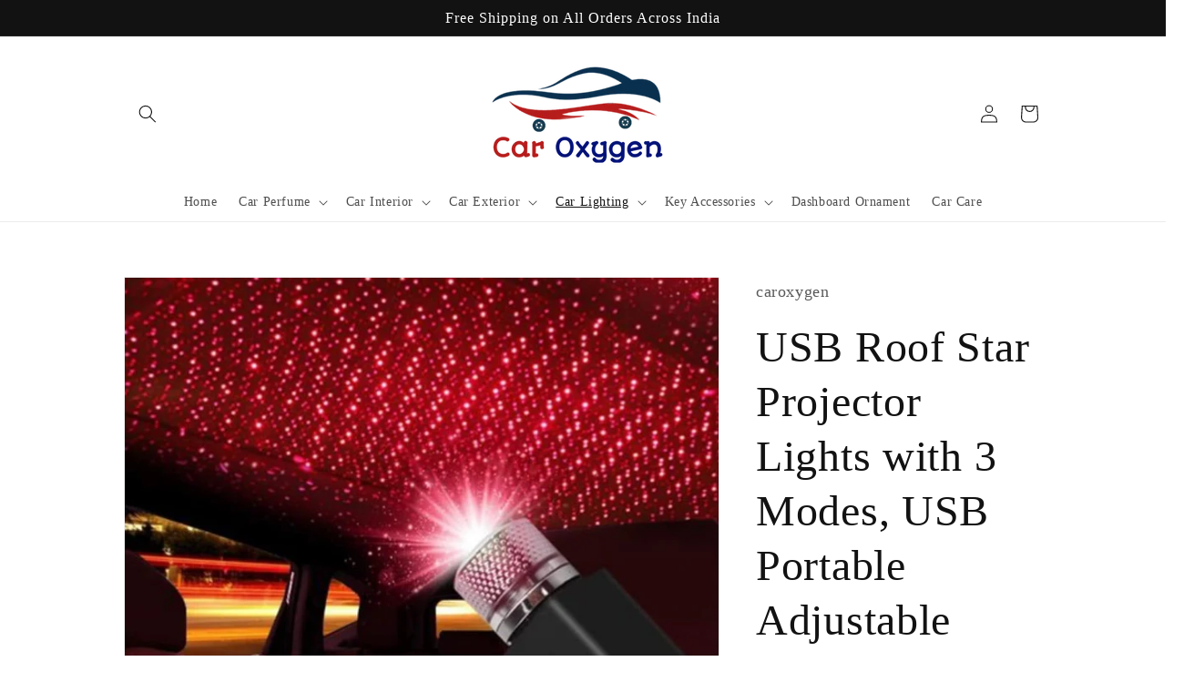

--- FILE ---
content_type: text/html; charset=utf-8
request_url: https://caroxygen.com/collections/car-lighting/products/usb-roof-star-projector-lights-with-3-modes-usb-portable-adjustable-flexible-interior-car-night-lamp-decor-with-romantic-galaxy-atmosphere-fit-car-ceiling-bedroom-party-plug-play-red
body_size: 44302
content:
<!doctype html>
<html class="no-js" lang="en">
  <head>
    <meta charset="utf-8">
    <meta http-equiv="X-UA-Compatible" content="IE=edge">
    <meta name="viewport" content="width=device-width,initial-scale=1">
    <meta name="theme-color" content="">
    <link rel="canonical" href="https://caroxygen.com/products/usb-roof-star-projector-lights-with-3-modes-usb-portable-adjustable-flexible-interior-car-night-lamp-decor-with-romantic-galaxy-atmosphere-fit-car-ceiling-bedroom-party-plug-play-red">
    <link rel="preconnect" href="https://cdn.shopify.com" crossorigin><title>
      USB Roof Star Projector Lights with 3 Modes, USB Portable Adjustable F
 &ndash; Caroxygen</title>

    
      <meta name="description" content="【Beautiful and Romantic】- Small size and light weight, unique design is great for Car,bedroom,camping,parties.or adding a interesting and romantic atmosphere to your Leisure living area. And the star light can be powered instantly by plug in any USB interfaces. 【Easy to Use】- DC 5V USB plug-in powered, safer to use. US">
    

    

<meta property="og:site_name" content="Caroxygen">
<meta property="og:url" content="https://caroxygen.com/products/usb-roof-star-projector-lights-with-3-modes-usb-portable-adjustable-flexible-interior-car-night-lamp-decor-with-romantic-galaxy-atmosphere-fit-car-ceiling-bedroom-party-plug-play-red">
<meta property="og:title" content="USB Roof Star Projector Lights with 3 Modes, USB Portable Adjustable F">
<meta property="og:type" content="product">
<meta property="og:description" content="【Beautiful and Romantic】- Small size and light weight, unique design is great for Car,bedroom,camping,parties.or adding a interesting and romantic atmosphere to your Leisure living area. And the star light can be powered instantly by plug in any USB interfaces. 【Easy to Use】- DC 5V USB plug-in powered, safer to use. US"><meta property="og:image" content="http://caroxygen.com/cdn/shop/products/61-GpN_1h_L._SL1080.jpg?v=1650459742">
  <meta property="og:image:secure_url" content="https://caroxygen.com/cdn/shop/products/61-GpN_1h_L._SL1080.jpg?v=1650459742">
  <meta property="og:image:width" content="1080">
  <meta property="og:image:height" content="1080"><meta property="og:price:amount" content="269.00">
  <meta property="og:price:currency" content="INR"><meta name="twitter:card" content="summary_large_image">
<meta name="twitter:title" content="USB Roof Star Projector Lights with 3 Modes, USB Portable Adjustable F">
<meta name="twitter:description" content="【Beautiful and Romantic】- Small size and light weight, unique design is great for Car,bedroom,camping,parties.or adding a interesting and romantic atmosphere to your Leisure living area. And the star light can be powered instantly by plug in any USB interfaces. 【Easy to Use】- DC 5V USB plug-in powered, safer to use. US">


    <script src="//caroxygen.com/cdn/shop/t/3/assets/global.js?v=24850326154503943211650545330" defer="defer"></script>
    <script>window.performance && window.performance.mark && window.performance.mark('shopify.content_for_header.start');</script><meta id="shopify-digital-wallet" name="shopify-digital-wallet" content="/62866030828/digital_wallets/dialog">
<link rel="alternate" type="application/json+oembed" href="https://caroxygen.com/products/usb-roof-star-projector-lights-with-3-modes-usb-portable-adjustable-flexible-interior-car-night-lamp-decor-with-romantic-galaxy-atmosphere-fit-car-ceiling-bedroom-party-plug-play-red.oembed">
<script async="async" src="/checkouts/internal/preloads.js?locale=en-IN"></script>
<script id="shopify-features" type="application/json">{"accessToken":"9762c0a347c4472a295f1a5c347164c6","betas":["rich-media-storefront-analytics"],"domain":"caroxygen.com","predictiveSearch":true,"shopId":62866030828,"locale":"en"}</script>
<script>var Shopify = Shopify || {};
Shopify.shop = "caroxygen.myshopify.com";
Shopify.locale = "en";
Shopify.currency = {"active":"INR","rate":"1.0"};
Shopify.country = "IN";
Shopify.theme = {"name":"Dawn","id":132197318892,"schema_name":"Dawn","schema_version":"5.0.0","theme_store_id":887,"role":"main"};
Shopify.theme.handle = "null";
Shopify.theme.style = {"id":null,"handle":null};
Shopify.cdnHost = "caroxygen.com/cdn";
Shopify.routes = Shopify.routes || {};
Shopify.routes.root = "/";</script>
<script type="module">!function(o){(o.Shopify=o.Shopify||{}).modules=!0}(window);</script>
<script>!function(o){function n(){var o=[];function n(){o.push(Array.prototype.slice.apply(arguments))}return n.q=o,n}var t=o.Shopify=o.Shopify||{};t.loadFeatures=n(),t.autoloadFeatures=n()}(window);</script>
<script id="shop-js-analytics" type="application/json">{"pageType":"product"}</script>
<script defer="defer" async type="module" src="//caroxygen.com/cdn/shopifycloud/shop-js/modules/v2/client.init-shop-cart-sync_BdyHc3Nr.en.esm.js"></script>
<script defer="defer" async type="module" src="//caroxygen.com/cdn/shopifycloud/shop-js/modules/v2/chunk.common_Daul8nwZ.esm.js"></script>
<script type="module">
  await import("//caroxygen.com/cdn/shopifycloud/shop-js/modules/v2/client.init-shop-cart-sync_BdyHc3Nr.en.esm.js");
await import("//caroxygen.com/cdn/shopifycloud/shop-js/modules/v2/chunk.common_Daul8nwZ.esm.js");

  window.Shopify.SignInWithShop?.initShopCartSync?.({"fedCMEnabled":true,"windoidEnabled":true});

</script>
<script id="__st">var __st={"a":62866030828,"offset":19800,"reqid":"ef4ddb3a-9c72-487e-a7c0-79adddc63816-1769020441","pageurl":"caroxygen.com\/collections\/car-lighting\/products\/usb-roof-star-projector-lights-with-3-modes-usb-portable-adjustable-flexible-interior-car-night-lamp-decor-with-romantic-galaxy-atmosphere-fit-car-ceiling-bedroom-party-plug-play-red","u":"351efee9d6c8","p":"product","rtyp":"product","rid":7607018356972};</script>
<script>window.ShopifyPaypalV4VisibilityTracking = true;</script>
<script id="captcha-bootstrap">!function(){'use strict';const t='contact',e='account',n='new_comment',o=[[t,t],['blogs',n],['comments',n],[t,'customer']],c=[[e,'customer_login'],[e,'guest_login'],[e,'recover_customer_password'],[e,'create_customer']],r=t=>t.map((([t,e])=>`form[action*='/${t}']:not([data-nocaptcha='true']) input[name='form_type'][value='${e}']`)).join(','),a=t=>()=>t?[...document.querySelectorAll(t)].map((t=>t.form)):[];function s(){const t=[...o],e=r(t);return a(e)}const i='password',u='form_key',d=['recaptcha-v3-token','g-recaptcha-response','h-captcha-response',i],f=()=>{try{return window.sessionStorage}catch{return}},m='__shopify_v',_=t=>t.elements[u];function p(t,e,n=!1){try{const o=window.sessionStorage,c=JSON.parse(o.getItem(e)),{data:r}=function(t){const{data:e,action:n}=t;return t[m]||n?{data:e,action:n}:{data:t,action:n}}(c);for(const[e,n]of Object.entries(r))t.elements[e]&&(t.elements[e].value=n);n&&o.removeItem(e)}catch(o){console.error('form repopulation failed',{error:o})}}const l='form_type',E='cptcha';function T(t){t.dataset[E]=!0}const w=window,h=w.document,L='Shopify',v='ce_forms',y='captcha';let A=!1;((t,e)=>{const n=(g='f06e6c50-85a8-45c8-87d0-21a2b65856fe',I='https://cdn.shopify.com/shopifycloud/storefront-forms-hcaptcha/ce_storefront_forms_captcha_hcaptcha.v1.5.2.iife.js',D={infoText:'Protected by hCaptcha',privacyText:'Privacy',termsText:'Terms'},(t,e,n)=>{const o=w[L][v],c=o.bindForm;if(c)return c(t,g,e,D).then(n);var r;o.q.push([[t,g,e,D],n]),r=I,A||(h.body.append(Object.assign(h.createElement('script'),{id:'captcha-provider',async:!0,src:r})),A=!0)});var g,I,D;w[L]=w[L]||{},w[L][v]=w[L][v]||{},w[L][v].q=[],w[L][y]=w[L][y]||{},w[L][y].protect=function(t,e){n(t,void 0,e),T(t)},Object.freeze(w[L][y]),function(t,e,n,w,h,L){const[v,y,A,g]=function(t,e,n){const i=e?o:[],u=t?c:[],d=[...i,...u],f=r(d),m=r(i),_=r(d.filter((([t,e])=>n.includes(e))));return[a(f),a(m),a(_),s()]}(w,h,L),I=t=>{const e=t.target;return e instanceof HTMLFormElement?e:e&&e.form},D=t=>v().includes(t);t.addEventListener('submit',(t=>{const e=I(t);if(!e)return;const n=D(e)&&!e.dataset.hcaptchaBound&&!e.dataset.recaptchaBound,o=_(e),c=g().includes(e)&&(!o||!o.value);(n||c)&&t.preventDefault(),c&&!n&&(function(t){try{if(!f())return;!function(t){const e=f();if(!e)return;const n=_(t);if(!n)return;const o=n.value;o&&e.removeItem(o)}(t);const e=Array.from(Array(32),(()=>Math.random().toString(36)[2])).join('');!function(t,e){_(t)||t.append(Object.assign(document.createElement('input'),{type:'hidden',name:u})),t.elements[u].value=e}(t,e),function(t,e){const n=f();if(!n)return;const o=[...t.querySelectorAll(`input[type='${i}']`)].map((({name:t})=>t)),c=[...d,...o],r={};for(const[a,s]of new FormData(t).entries())c.includes(a)||(r[a]=s);n.setItem(e,JSON.stringify({[m]:1,action:t.action,data:r}))}(t,e)}catch(e){console.error('failed to persist form',e)}}(e),e.submit())}));const S=(t,e)=>{t&&!t.dataset[E]&&(n(t,e.some((e=>e===t))),T(t))};for(const o of['focusin','change'])t.addEventListener(o,(t=>{const e=I(t);D(e)&&S(e,y())}));const B=e.get('form_key'),M=e.get(l),P=B&&M;t.addEventListener('DOMContentLoaded',(()=>{const t=y();if(P)for(const e of t)e.elements[l].value===M&&p(e,B);[...new Set([...A(),...v().filter((t=>'true'===t.dataset.shopifyCaptcha))])].forEach((e=>S(e,t)))}))}(h,new URLSearchParams(w.location.search),n,t,e,['guest_login'])})(!0,!0)}();</script>
<script integrity="sha256-4kQ18oKyAcykRKYeNunJcIwy7WH5gtpwJnB7kiuLZ1E=" data-source-attribution="shopify.loadfeatures" defer="defer" src="//caroxygen.com/cdn/shopifycloud/storefront/assets/storefront/load_feature-a0a9edcb.js" crossorigin="anonymous"></script>
<script data-source-attribution="shopify.dynamic_checkout.dynamic.init">var Shopify=Shopify||{};Shopify.PaymentButton=Shopify.PaymentButton||{isStorefrontPortableWallets:!0,init:function(){window.Shopify.PaymentButton.init=function(){};var t=document.createElement("script");t.src="https://caroxygen.com/cdn/shopifycloud/portable-wallets/latest/portable-wallets.en.js",t.type="module",document.head.appendChild(t)}};
</script>
<script data-source-attribution="shopify.dynamic_checkout.buyer_consent">
  function portableWalletsHideBuyerConsent(e){var t=document.getElementById("shopify-buyer-consent"),n=document.getElementById("shopify-subscription-policy-button");t&&n&&(t.classList.add("hidden"),t.setAttribute("aria-hidden","true"),n.removeEventListener("click",e))}function portableWalletsShowBuyerConsent(e){var t=document.getElementById("shopify-buyer-consent"),n=document.getElementById("shopify-subscription-policy-button");t&&n&&(t.classList.remove("hidden"),t.removeAttribute("aria-hidden"),n.addEventListener("click",e))}window.Shopify?.PaymentButton&&(window.Shopify.PaymentButton.hideBuyerConsent=portableWalletsHideBuyerConsent,window.Shopify.PaymentButton.showBuyerConsent=portableWalletsShowBuyerConsent);
</script>
<script>
  function portableWalletsCleanup(e){e&&e.src&&console.error("Failed to load portable wallets script "+e.src);var t=document.querySelectorAll("shopify-accelerated-checkout .shopify-payment-button__skeleton, shopify-accelerated-checkout-cart .wallet-cart-button__skeleton"),e=document.getElementById("shopify-buyer-consent");for(let e=0;e<t.length;e++)t[e].remove();e&&e.remove()}function portableWalletsNotLoadedAsModule(e){e instanceof ErrorEvent&&"string"==typeof e.message&&e.message.includes("import.meta")&&"string"==typeof e.filename&&e.filename.includes("portable-wallets")&&(window.removeEventListener("error",portableWalletsNotLoadedAsModule),window.Shopify.PaymentButton.failedToLoad=e,"loading"===document.readyState?document.addEventListener("DOMContentLoaded",window.Shopify.PaymentButton.init):window.Shopify.PaymentButton.init())}window.addEventListener("error",portableWalletsNotLoadedAsModule);
</script>

<script type="module" src="https://caroxygen.com/cdn/shopifycloud/portable-wallets/latest/portable-wallets.en.js" onError="portableWalletsCleanup(this)" crossorigin="anonymous"></script>
<script nomodule>
  document.addEventListener("DOMContentLoaded", portableWalletsCleanup);
</script>

<link id="shopify-accelerated-checkout-styles" rel="stylesheet" media="screen" href="https://caroxygen.com/cdn/shopifycloud/portable-wallets/latest/accelerated-checkout-backwards-compat.css" crossorigin="anonymous">
<style id="shopify-accelerated-checkout-cart">
        #shopify-buyer-consent {
  margin-top: 1em;
  display: inline-block;
  width: 100%;
}

#shopify-buyer-consent.hidden {
  display: none;
}

#shopify-subscription-policy-button {
  background: none;
  border: none;
  padding: 0;
  text-decoration: underline;
  font-size: inherit;
  cursor: pointer;
}

#shopify-subscription-policy-button::before {
  box-shadow: none;
}

      </style>
<script id="sections-script" data-sections="product-recommendations,header,footer" defer="defer" src="//caroxygen.com/cdn/shop/t/3/compiled_assets/scripts.js?v=1914"></script>
<script>window.performance && window.performance.mark && window.performance.mark('shopify.content_for_header.end');</script>


    <style data-shopify>
      
      
      
      
      

      :root {
        --font-body-family: "Times New Roman", Times, serif;
        --font-body-style: normal;
        --font-body-weight: 400;
        --font-body-weight-bold: 700;

        --font-heading-family: "Times New Roman", Times, serif;
        --font-heading-style: normal;
        --font-heading-weight: 400;

        --font-body-scale: 1.0;
        --font-heading-scale: 1.2;

        --color-base-text: 18, 18, 18;
        --color-shadow: 18, 18, 18;
        --color-base-background-1: 255, 255, 255;
        --color-base-background-2: 243, 243, 243;
        --color-base-solid-button-labels: 244, 244, 244;
        --color-base-outline-button-labels: 18, 18, 18;
        --color-base-accent-1: 18, 18, 18;
        --color-base-accent-2: 18, 18, 18;
        --payment-terms-background-color: #FFFFFF;

        --gradient-base-background-1: #FFFFFF;
        --gradient-base-background-2: #F3F3F3;
        --gradient-base-accent-1: #121212;
        --gradient-base-accent-2: #121212;

        --media-padding: px;
        --media-border-opacity: 0.05;
        --media-border-width: 1px;
        --media-radius: 0px;
        --media-shadow-opacity: 0.0;
        --media-shadow-horizontal-offset: 0px;
        --media-shadow-vertical-offset: 0px;
        --media-shadow-blur-radius: 0px;

        --page-width: 110rem;
        --page-width-margin: 0rem;

        --card-image-padding: 0.0rem;
        --card-corner-radius: 0.0rem;
        --card-text-alignment: left;
        --card-border-width: 0.0rem;
        --card-border-opacity: 0.0;
        --card-shadow-opacity: 0.1;
        --card-shadow-horizontal-offset: 0.0rem;
        --card-shadow-vertical-offset: 0.0rem;
        --card-shadow-blur-radius: 0.0rem;

        --badge-corner-radius: 4.0rem;

        --popup-border-width: 1px;
        --popup-border-opacity: 0.1;
        --popup-corner-radius: 0px;
        --popup-shadow-opacity: 0.0;
        --popup-shadow-horizontal-offset: 0px;
        --popup-shadow-vertical-offset: 0px;
        --popup-shadow-blur-radius: 0px;

        --drawer-border-width: 1px;
        --drawer-border-opacity: 0.1;
        --drawer-shadow-opacity: 0.0;
        --drawer-shadow-horizontal-offset: 0px;
        --drawer-shadow-vertical-offset: 0px;
        --drawer-shadow-blur-radius: 0px;

        --spacing-sections-desktop: 20px;
        --spacing-sections-mobile: 20px;

        --grid-desktop-vertical-spacing: 8px;
        --grid-desktop-horizontal-spacing: 8px;
        --grid-mobile-vertical-spacing: 4px;
        --grid-mobile-horizontal-spacing: 4px;

        --text-boxes-border-opacity: 0.0;
        --text-boxes-border-width: 0px;
        --text-boxes-radius: 0px;
        --text-boxes-shadow-opacity: 0.0;
        --text-boxes-shadow-horizontal-offset: 0px;
        --text-boxes-shadow-vertical-offset: 0px;
        --text-boxes-shadow-blur-radius: 0px;

        --buttons-radius: 6px;
        --buttons-radius-outset: 7px;
        --buttons-border-width: 1px;
        --buttons-border-opacity: 1.0;
        --buttons-shadow-opacity: 0.0;
        --buttons-shadow-horizontal-offset: 0px;
        --buttons-shadow-vertical-offset: 0px;
        --buttons-shadow-blur-radius: 0px;
        --buttons-border-offset: 0.3px;

        --inputs-radius: 0px;
        --inputs-border-width: 1px;
        --inputs-border-opacity: 0.55;
        --inputs-shadow-opacity: 0.0;
        --inputs-shadow-horizontal-offset: 0px;
        --inputs-margin-offset: 0px;
        --inputs-shadow-vertical-offset: 0px;
        --inputs-shadow-blur-radius: 0px;
        --inputs-radius-outset: 0px;

        --variant-pills-radius: 40px;
        --variant-pills-border-width: 1px;
        --variant-pills-border-opacity: 0.55;
        --variant-pills-shadow-opacity: 0.0;
        --variant-pills-shadow-horizontal-offset: 0px;
        --variant-pills-shadow-vertical-offset: 0px;
        --variant-pills-shadow-blur-radius: 0px;
      }

      *,
      *::before,
      *::after {
        box-sizing: inherit;
      }

      html {
        box-sizing: border-box;
        font-size: calc(var(--font-body-scale) * 62.5%);
        height: 100%;
      }

      body {
        display: grid;
        grid-template-rows: auto auto 1fr auto;
        grid-template-columns: 100%;
        min-height: 100%;
        margin: 0;
        font-size: 1.5rem;
        letter-spacing: 0.06rem;
        line-height: calc(1 + 0.8 / var(--font-body-scale));
        font-family: var(--font-body-family);
        font-style: var(--font-body-style);
        font-weight: var(--font-body-weight);
      }

      @media screen and (min-width: 750px) {
        body {
          font-size: 1.6rem;
        }
      }
    </style>

    <link href="//caroxygen.com/cdn/shop/t/3/assets/base.css?v=33648442733440060821650545344" rel="stylesheet" type="text/css" media="all" />
<link rel="stylesheet" href="//caroxygen.com/cdn/shop/t/3/assets/component-predictive-search.css?v=165644661289088488651650545326" media="print" onload="this.media='all'"><script>document.documentElement.className = document.documentElement.className.replace('no-js', 'js');
    if (Shopify.designMode) {
      document.documentElement.classList.add('shopify-design-mode');
    }
    </script>
  <!-- BEGIN app block: shopify://apps/judge-me-reviews/blocks/judgeme_core/61ccd3b1-a9f2-4160-9fe9-4fec8413e5d8 --><!-- Start of Judge.me Core -->






<link rel="dns-prefetch" href="https://cdnwidget.judge.me">
<link rel="dns-prefetch" href="https://cdn.judge.me">
<link rel="dns-prefetch" href="https://cdn1.judge.me">
<link rel="dns-prefetch" href="https://api.judge.me">

<script data-cfasync='false' class='jdgm-settings-script'>window.jdgmSettings={"pagination":5,"disable_web_reviews":false,"badge_no_review_text":"No reviews","badge_n_reviews_text":"{{ n }} review/reviews","hide_badge_preview_if_no_reviews":true,"badge_hide_text":false,"enforce_center_preview_badge":false,"widget_title":"Customer Reviews","widget_open_form_text":"Write a review","widget_close_form_text":"Cancel review","widget_refresh_page_text":"Refresh page","widget_summary_text":"Based on {{ number_of_reviews }} review/reviews","widget_no_review_text":"Be the first to write a review","widget_name_field_text":"Display name","widget_verified_name_field_text":"Verified Name (public)","widget_name_placeholder_text":"Display name","widget_required_field_error_text":"This field is required.","widget_email_field_text":"Email address","widget_verified_email_field_text":"Verified Email (private, can not be edited)","widget_email_placeholder_text":"Your email address","widget_email_field_error_text":"Please enter a valid email address.","widget_rating_field_text":"Rating","widget_review_title_field_text":"Review Title","widget_review_title_placeholder_text":"Give your review a title","widget_review_body_field_text":"Review content","widget_review_body_placeholder_text":"Start writing here...","widget_pictures_field_text":"Picture/Video (optional)","widget_submit_review_text":"Submit Review","widget_submit_verified_review_text":"Submit Verified Review","widget_submit_success_msg_with_auto_publish":"Thank you! Please refresh the page in a few moments to see your review. You can remove or edit your review by logging into \u003ca href='https://judge.me/login' target='_blank' rel='nofollow noopener'\u003eJudge.me\u003c/a\u003e","widget_submit_success_msg_no_auto_publish":"Thank you! Your review will be published as soon as it is approved by the shop admin. You can remove or edit your review by logging into \u003ca href='https://judge.me/login' target='_blank' rel='nofollow noopener'\u003eJudge.me\u003c/a\u003e","widget_show_default_reviews_out_of_total_text":"Showing {{ n_reviews_shown }} out of {{ n_reviews }} reviews.","widget_show_all_link_text":"Show all","widget_show_less_link_text":"Show less","widget_author_said_text":"{{ reviewer_name }} said:","widget_days_text":"{{ n }} days ago","widget_weeks_text":"{{ n }} week/weeks ago","widget_months_text":"{{ n }} month/months ago","widget_years_text":"{{ n }} year/years ago","widget_yesterday_text":"Yesterday","widget_today_text":"Today","widget_replied_text":"\u003e\u003e {{ shop_name }} replied:","widget_read_more_text":"Read more","widget_reviewer_name_as_initial":"","widget_rating_filter_color":"#fbcd0a","widget_rating_filter_see_all_text":"See all reviews","widget_sorting_most_recent_text":"Most Recent","widget_sorting_highest_rating_text":"Highest Rating","widget_sorting_lowest_rating_text":"Lowest Rating","widget_sorting_with_pictures_text":"Only Pictures","widget_sorting_most_helpful_text":"Most Helpful","widget_open_question_form_text":"Ask a question","widget_reviews_subtab_text":"Reviews","widget_questions_subtab_text":"Questions","widget_question_label_text":"Question","widget_answer_label_text":"Answer","widget_question_placeholder_text":"Write your question here","widget_submit_question_text":"Submit Question","widget_question_submit_success_text":"Thank you for your question! We will notify you once it gets answered.","verified_badge_text":"Verified","verified_badge_bg_color":"","verified_badge_text_color":"","verified_badge_placement":"left-of-reviewer-name","widget_review_max_height":"","widget_hide_border":false,"widget_social_share":false,"widget_thumb":false,"widget_review_location_show":false,"widget_location_format":"","all_reviews_include_out_of_store_products":true,"all_reviews_out_of_store_text":"(out of store)","all_reviews_pagination":100,"all_reviews_product_name_prefix_text":"about","enable_review_pictures":true,"enable_question_anwser":false,"widget_theme":"default","review_date_format":"dd/mm/yyyy","default_sort_method":"most-recent","widget_product_reviews_subtab_text":"Product Reviews","widget_shop_reviews_subtab_text":"Shop Reviews","widget_other_products_reviews_text":"Reviews for other products","widget_store_reviews_subtab_text":"Store reviews","widget_no_store_reviews_text":"This store hasn't received any reviews yet","widget_web_restriction_product_reviews_text":"This product hasn't received any reviews yet","widget_no_items_text":"No items found","widget_show_more_text":"Show more","widget_write_a_store_review_text":"Write a Store Review","widget_other_languages_heading":"Reviews in Other Languages","widget_translate_review_text":"Translate review to {{ language }}","widget_translating_review_text":"Translating...","widget_show_original_translation_text":"Show original ({{ language }})","widget_translate_review_failed_text":"Review couldn't be translated.","widget_translate_review_retry_text":"Retry","widget_translate_review_try_again_later_text":"Try again later","show_product_url_for_grouped_product":false,"widget_sorting_pictures_first_text":"Pictures First","show_pictures_on_all_rev_page_mobile":false,"show_pictures_on_all_rev_page_desktop":false,"floating_tab_hide_mobile_install_preference":false,"floating_tab_button_name":"★ Reviews","floating_tab_title":"Let customers speak for us","floating_tab_button_color":"","floating_tab_button_background_color":"","floating_tab_url":"","floating_tab_url_enabled":false,"floating_tab_tab_style":"text","all_reviews_text_badge_text":"Customers rate us {{ shop.metafields.judgeme.all_reviews_rating | round: 1 }}/5 based on {{ shop.metafields.judgeme.all_reviews_count }} reviews.","all_reviews_text_badge_text_branded_style":"{{ shop.metafields.judgeme.all_reviews_rating | round: 1 }} out of 5 stars based on {{ shop.metafields.judgeme.all_reviews_count }} reviews","is_all_reviews_text_badge_a_link":false,"show_stars_for_all_reviews_text_badge":false,"all_reviews_text_badge_url":"","all_reviews_text_style":"text","all_reviews_text_color_style":"judgeme_brand_color","all_reviews_text_color":"#108474","all_reviews_text_show_jm_brand":true,"featured_carousel_show_header":true,"featured_carousel_title":"Let customers speak for us","testimonials_carousel_title":"Customers are saying","videos_carousel_title":"Real customer stories","cards_carousel_title":"Customers are saying","featured_carousel_count_text":"from {{ n }} reviews","featured_carousel_add_link_to_all_reviews_page":false,"featured_carousel_url":"","featured_carousel_show_images":true,"featured_carousel_autoslide_interval":5,"featured_carousel_arrows_on_the_sides":false,"featured_carousel_height":250,"featured_carousel_width":80,"featured_carousel_image_size":0,"featured_carousel_image_height":250,"featured_carousel_arrow_color":"#eeeeee","verified_count_badge_style":"vintage","verified_count_badge_orientation":"horizontal","verified_count_badge_color_style":"judgeme_brand_color","verified_count_badge_color":"#108474","is_verified_count_badge_a_link":false,"verified_count_badge_url":"","verified_count_badge_show_jm_brand":true,"widget_rating_preset_default":5,"widget_first_sub_tab":"product-reviews","widget_show_histogram":true,"widget_histogram_use_custom_color":false,"widget_pagination_use_custom_color":false,"widget_star_use_custom_color":false,"widget_verified_badge_use_custom_color":false,"widget_write_review_use_custom_color":false,"picture_reminder_submit_button":"Upload Pictures","enable_review_videos":false,"mute_video_by_default":false,"widget_sorting_videos_first_text":"Videos First","widget_review_pending_text":"Pending","featured_carousel_items_for_large_screen":3,"social_share_options_order":"Facebook,Twitter","remove_microdata_snippet":true,"disable_json_ld":false,"enable_json_ld_products":false,"preview_badge_show_question_text":false,"preview_badge_no_question_text":"No questions","preview_badge_n_question_text":"{{ number_of_questions }} question/questions","qa_badge_show_icon":false,"qa_badge_position":"same-row","remove_judgeme_branding":false,"widget_add_search_bar":false,"widget_search_bar_placeholder":"Search","widget_sorting_verified_only_text":"Verified only","featured_carousel_theme":"default","featured_carousel_show_rating":true,"featured_carousel_show_title":true,"featured_carousel_show_body":true,"featured_carousel_show_date":false,"featured_carousel_show_reviewer":true,"featured_carousel_show_product":false,"featured_carousel_header_background_color":"#108474","featured_carousel_header_text_color":"#ffffff","featured_carousel_name_product_separator":"reviewed","featured_carousel_full_star_background":"#108474","featured_carousel_empty_star_background":"#dadada","featured_carousel_vertical_theme_background":"#f9fafb","featured_carousel_verified_badge_enable":false,"featured_carousel_verified_badge_color":"#108474","featured_carousel_border_style":"round","featured_carousel_review_line_length_limit":3,"featured_carousel_more_reviews_button_text":"Read more reviews","featured_carousel_view_product_button_text":"View product","all_reviews_page_load_reviews_on":"scroll","all_reviews_page_load_more_text":"Load More Reviews","disable_fb_tab_reviews":false,"enable_ajax_cdn_cache":false,"widget_public_name_text":"displayed publicly like","default_reviewer_name":"John Smith","default_reviewer_name_has_non_latin":true,"widget_reviewer_anonymous":"Anonymous","medals_widget_title":"Judge.me Review Medals","medals_widget_background_color":"#f9fafb","medals_widget_position":"footer_all_pages","medals_widget_border_color":"#f9fafb","medals_widget_verified_text_position":"left","medals_widget_use_monochromatic_version":false,"medals_widget_elements_color":"#108474","show_reviewer_avatar":true,"widget_invalid_yt_video_url_error_text":"Not a YouTube video URL","widget_max_length_field_error_text":"Please enter no more than {0} characters.","widget_show_country_flag":false,"widget_show_collected_via_shop_app":true,"widget_verified_by_shop_badge_style":"light","widget_verified_by_shop_text":"Verified by Shop","widget_show_photo_gallery":true,"widget_load_with_code_splitting":true,"widget_ugc_install_preference":false,"widget_ugc_title":"Made by us, Shared by you","widget_ugc_subtitle":"Tag us to see your picture featured in our page","widget_ugc_arrows_color":"#ffffff","widget_ugc_primary_button_text":"Buy Now","widget_ugc_primary_button_background_color":"#108474","widget_ugc_primary_button_text_color":"#ffffff","widget_ugc_primary_button_border_width":"0","widget_ugc_primary_button_border_style":"none","widget_ugc_primary_button_border_color":"#108474","widget_ugc_primary_button_border_radius":"25","widget_ugc_secondary_button_text":"Load More","widget_ugc_secondary_button_background_color":"#ffffff","widget_ugc_secondary_button_text_color":"#108474","widget_ugc_secondary_button_border_width":"2","widget_ugc_secondary_button_border_style":"solid","widget_ugc_secondary_button_border_color":"#108474","widget_ugc_secondary_button_border_radius":"25","widget_ugc_reviews_button_text":"View Reviews","widget_ugc_reviews_button_background_color":"#ffffff","widget_ugc_reviews_button_text_color":"#108474","widget_ugc_reviews_button_border_width":"2","widget_ugc_reviews_button_border_style":"solid","widget_ugc_reviews_button_border_color":"#108474","widget_ugc_reviews_button_border_radius":"25","widget_ugc_reviews_button_link_to":"judgeme-reviews-page","widget_ugc_show_post_date":true,"widget_ugc_max_width":"800","widget_rating_metafield_value_type":true,"widget_primary_color":"#108474","widget_enable_secondary_color":false,"widget_secondary_color":"#edf5f5","widget_summary_average_rating_text":"{{ average_rating }} out of 5","widget_media_grid_title":"Customer photos \u0026 videos","widget_media_grid_see_more_text":"See more","widget_round_style":false,"widget_show_product_medals":true,"widget_verified_by_judgeme_text":"Verified by Judge.me","widget_show_store_medals":true,"widget_verified_by_judgeme_text_in_store_medals":"Verified by Judge.me","widget_media_field_exceed_quantity_message":"Sorry, we can only accept {{ max_media }} for one review.","widget_media_field_exceed_limit_message":"{{ file_name }} is too large, please select a {{ media_type }} less than {{ size_limit }}MB.","widget_review_submitted_text":"Review Submitted!","widget_question_submitted_text":"Question Submitted!","widget_close_form_text_question":"Cancel","widget_write_your_answer_here_text":"Write your answer here","widget_enabled_branded_link":true,"widget_show_collected_by_judgeme":true,"widget_reviewer_name_color":"","widget_write_review_text_color":"","widget_write_review_bg_color":"","widget_collected_by_judgeme_text":"collected by Judge.me","widget_pagination_type":"standard","widget_load_more_text":"Load More","widget_load_more_color":"#108474","widget_full_review_text":"Full Review","widget_read_more_reviews_text":"Read More Reviews","widget_read_questions_text":"Read Questions","widget_questions_and_answers_text":"Questions \u0026 Answers","widget_verified_by_text":"Verified by","widget_verified_text":"Verified","widget_number_of_reviews_text":"{{ number_of_reviews }} reviews","widget_back_button_text":"Back","widget_next_button_text":"Next","widget_custom_forms_filter_button":"Filters","custom_forms_style":"vertical","widget_show_review_information":false,"how_reviews_are_collected":"How reviews are collected?","widget_show_review_keywords":false,"widget_gdpr_statement":"How we use your data: We'll only contact you about the review you left, and only if necessary. By submitting your review, you agree to Judge.me's \u003ca href='https://judge.me/terms' target='_blank' rel='nofollow noopener'\u003eterms\u003c/a\u003e, \u003ca href='https://judge.me/privacy' target='_blank' rel='nofollow noopener'\u003eprivacy\u003c/a\u003e and \u003ca href='https://judge.me/content-policy' target='_blank' rel='nofollow noopener'\u003econtent\u003c/a\u003e policies.","widget_multilingual_sorting_enabled":false,"widget_translate_review_content_enabled":false,"widget_translate_review_content_method":"manual","popup_widget_review_selection":"automatically_with_pictures","popup_widget_round_border_style":true,"popup_widget_show_title":true,"popup_widget_show_body":true,"popup_widget_show_reviewer":false,"popup_widget_show_product":true,"popup_widget_show_pictures":true,"popup_widget_use_review_picture":true,"popup_widget_show_on_home_page":true,"popup_widget_show_on_product_page":true,"popup_widget_show_on_collection_page":true,"popup_widget_show_on_cart_page":true,"popup_widget_position":"bottom_left","popup_widget_first_review_delay":5,"popup_widget_duration":5,"popup_widget_interval":5,"popup_widget_review_count":5,"popup_widget_hide_on_mobile":true,"review_snippet_widget_round_border_style":true,"review_snippet_widget_card_color":"#FFFFFF","review_snippet_widget_slider_arrows_background_color":"#FFFFFF","review_snippet_widget_slider_arrows_color":"#000000","review_snippet_widget_star_color":"#108474","show_product_variant":false,"all_reviews_product_variant_label_text":"Variant: ","widget_show_verified_branding":false,"widget_ai_summary_title":"Customers say","widget_ai_summary_disclaimer":"AI-powered review summary based on recent customer reviews","widget_show_ai_summary":false,"widget_show_ai_summary_bg":false,"widget_show_review_title_input":true,"redirect_reviewers_invited_via_email":"review_widget","request_store_review_after_product_review":false,"request_review_other_products_in_order":false,"review_form_color_scheme":"default","review_form_corner_style":"square","review_form_star_color":{},"review_form_text_color":"#333333","review_form_background_color":"#ffffff","review_form_field_background_color":"#fafafa","review_form_button_color":{},"review_form_button_text_color":"#ffffff","review_form_modal_overlay_color":"#000000","review_content_screen_title_text":"How would you rate this product?","review_content_introduction_text":"We would love it if you would share a bit about your experience.","store_review_form_title_text":"How would you rate this store?","store_review_form_introduction_text":"We would love it if you would share a bit about your experience.","show_review_guidance_text":true,"one_star_review_guidance_text":"Poor","five_star_review_guidance_text":"Great","customer_information_screen_title_text":"About you","customer_information_introduction_text":"Please tell us more about you.","custom_questions_screen_title_text":"Your experience in more detail","custom_questions_introduction_text":"Here are a few questions to help us understand more about your experience.","review_submitted_screen_title_text":"Thanks for your review!","review_submitted_screen_thank_you_text":"We are processing it and it will appear on the store soon.","review_submitted_screen_email_verification_text":"Please confirm your email by clicking the link we just sent you. This helps us keep reviews authentic.","review_submitted_request_store_review_text":"Would you like to share your experience of shopping with us?","review_submitted_review_other_products_text":"Would you like to review these products?","store_review_screen_title_text":"Would you like to share your experience of shopping with us?","store_review_introduction_text":"We value your feedback and use it to improve. Please share any thoughts or suggestions you have.","reviewer_media_screen_title_picture_text":"Share a picture","reviewer_media_introduction_picture_text":"Upload a photo to support your review.","reviewer_media_screen_title_video_text":"Share a video","reviewer_media_introduction_video_text":"Upload a video to support your review.","reviewer_media_screen_title_picture_or_video_text":"Share a picture or video","reviewer_media_introduction_picture_or_video_text":"Upload a photo or video to support your review.","reviewer_media_youtube_url_text":"Paste your Youtube URL here","advanced_settings_next_step_button_text":"Next","advanced_settings_close_review_button_text":"Close","modal_write_review_flow":false,"write_review_flow_required_text":"Required","write_review_flow_privacy_message_text":"We respect your privacy.","write_review_flow_anonymous_text":"Post review as anonymous","write_review_flow_visibility_text":"This won't be visible to other customers.","write_review_flow_multiple_selection_help_text":"Select as many as you like","write_review_flow_single_selection_help_text":"Select one option","write_review_flow_required_field_error_text":"This field is required","write_review_flow_invalid_email_error_text":"Please enter a valid email address","write_review_flow_max_length_error_text":"Max. {{ max_length }} characters.","write_review_flow_media_upload_text":"\u003cb\u003eClick to upload\u003c/b\u003e or drag and drop","write_review_flow_gdpr_statement":"We'll only contact you about your review if necessary. By submitting your review, you agree to our \u003ca href='https://judge.me/terms' target='_blank' rel='nofollow noopener'\u003eterms and conditions\u003c/a\u003e and \u003ca href='https://judge.me/privacy' target='_blank' rel='nofollow noopener'\u003eprivacy policy\u003c/a\u003e.","rating_only_reviews_enabled":false,"show_negative_reviews_help_screen":false,"new_review_flow_help_screen_rating_threshold":3,"negative_review_resolution_screen_title_text":"Tell us more","negative_review_resolution_text":"Your experience matters to us. If there were issues with your purchase, we're here to help. Feel free to reach out to us, we'd love the opportunity to make things right.","negative_review_resolution_button_text":"Contact us","negative_review_resolution_proceed_with_review_text":"Leave a review","negative_review_resolution_subject":"Issue with purchase from {{ shop_name }}.{{ order_name }}","preview_badge_collection_page_install_status":false,"widget_review_custom_css":"","preview_badge_custom_css":"","preview_badge_stars_count":"5-stars","featured_carousel_custom_css":"","floating_tab_custom_css":"","all_reviews_widget_custom_css":"","medals_widget_custom_css":"","verified_badge_custom_css":"","all_reviews_text_custom_css":"","transparency_badges_collected_via_store_invite":false,"transparency_badges_from_another_provider":false,"transparency_badges_collected_from_store_visitor":false,"transparency_badges_collected_by_verified_review_provider":false,"transparency_badges_earned_reward":false,"transparency_badges_collected_via_store_invite_text":"Review collected via store invitation","transparency_badges_from_another_provider_text":"Review collected from another provider","transparency_badges_collected_from_store_visitor_text":"Review collected from a store visitor","transparency_badges_written_in_google_text":"Review written in Google","transparency_badges_written_in_etsy_text":"Review written in Etsy","transparency_badges_written_in_shop_app_text":"Review written in Shop App","transparency_badges_earned_reward_text":"Review earned a reward for future purchase","product_review_widget_per_page":10,"widget_store_review_label_text":"Review about the store","checkout_comment_extension_title_on_product_page":"Customer Comments","checkout_comment_extension_num_latest_comment_show":5,"checkout_comment_extension_format":"name_and_timestamp","checkout_comment_customer_name":"last_initial","checkout_comment_comment_notification":true,"preview_badge_collection_page_install_preference":true,"preview_badge_home_page_install_preference":false,"preview_badge_product_page_install_preference":true,"review_widget_install_preference":"","review_carousel_install_preference":false,"floating_reviews_tab_install_preference":"none","verified_reviews_count_badge_install_preference":false,"all_reviews_text_install_preference":false,"review_widget_best_location":true,"judgeme_medals_install_preference":false,"review_widget_revamp_enabled":false,"review_widget_qna_enabled":false,"review_widget_header_theme":"minimal","review_widget_widget_title_enabled":true,"review_widget_header_text_size":"medium","review_widget_header_text_weight":"regular","review_widget_average_rating_style":"compact","review_widget_bar_chart_enabled":true,"review_widget_bar_chart_type":"numbers","review_widget_bar_chart_style":"standard","review_widget_expanded_media_gallery_enabled":false,"review_widget_reviews_section_theme":"standard","review_widget_image_style":"thumbnails","review_widget_review_image_ratio":"square","review_widget_stars_size":"medium","review_widget_verified_badge":"standard_text","review_widget_review_title_text_size":"medium","review_widget_review_text_size":"medium","review_widget_review_text_length":"medium","review_widget_number_of_columns_desktop":3,"review_widget_carousel_transition_speed":5,"review_widget_custom_questions_answers_display":"always","review_widget_button_text_color":"#FFFFFF","review_widget_text_color":"#000000","review_widget_lighter_text_color":"#7B7B7B","review_widget_corner_styling":"soft","review_widget_review_word_singular":"review","review_widget_review_word_plural":"reviews","review_widget_voting_label":"Helpful?","review_widget_shop_reply_label":"Reply from {{ shop_name }}:","review_widget_filters_title":"Filters","qna_widget_question_word_singular":"Question","qna_widget_question_word_plural":"Questions","qna_widget_answer_reply_label":"Answer from {{ answerer_name }}:","qna_content_screen_title_text":"Ask a question about this product","qna_widget_question_required_field_error_text":"Please enter your question.","qna_widget_flow_gdpr_statement":"We'll only contact you about your question if necessary. By submitting your question, you agree to our \u003ca href='https://judge.me/terms' target='_blank' rel='nofollow noopener'\u003eterms and conditions\u003c/a\u003e and \u003ca href='https://judge.me/privacy' target='_blank' rel='nofollow noopener'\u003eprivacy policy\u003c/a\u003e.","qna_widget_question_submitted_text":"Thanks for your question!","qna_widget_close_form_text_question":"Close","qna_widget_question_submit_success_text":"We’ll notify you by email when your question is answered.","all_reviews_widget_v2025_enabled":false,"all_reviews_widget_v2025_header_theme":"default","all_reviews_widget_v2025_widget_title_enabled":true,"all_reviews_widget_v2025_header_text_size":"medium","all_reviews_widget_v2025_header_text_weight":"regular","all_reviews_widget_v2025_average_rating_style":"compact","all_reviews_widget_v2025_bar_chart_enabled":true,"all_reviews_widget_v2025_bar_chart_type":"numbers","all_reviews_widget_v2025_bar_chart_style":"standard","all_reviews_widget_v2025_expanded_media_gallery_enabled":false,"all_reviews_widget_v2025_show_store_medals":true,"all_reviews_widget_v2025_show_photo_gallery":true,"all_reviews_widget_v2025_show_review_keywords":false,"all_reviews_widget_v2025_show_ai_summary":false,"all_reviews_widget_v2025_show_ai_summary_bg":false,"all_reviews_widget_v2025_add_search_bar":false,"all_reviews_widget_v2025_default_sort_method":"most-recent","all_reviews_widget_v2025_reviews_per_page":10,"all_reviews_widget_v2025_reviews_section_theme":"default","all_reviews_widget_v2025_image_style":"thumbnails","all_reviews_widget_v2025_review_image_ratio":"square","all_reviews_widget_v2025_stars_size":"medium","all_reviews_widget_v2025_verified_badge":"bold_badge","all_reviews_widget_v2025_review_title_text_size":"medium","all_reviews_widget_v2025_review_text_size":"medium","all_reviews_widget_v2025_review_text_length":"medium","all_reviews_widget_v2025_number_of_columns_desktop":3,"all_reviews_widget_v2025_carousel_transition_speed":5,"all_reviews_widget_v2025_custom_questions_answers_display":"always","all_reviews_widget_v2025_show_product_variant":false,"all_reviews_widget_v2025_show_reviewer_avatar":true,"all_reviews_widget_v2025_reviewer_name_as_initial":"","all_reviews_widget_v2025_review_location_show":false,"all_reviews_widget_v2025_location_format":"","all_reviews_widget_v2025_show_country_flag":false,"all_reviews_widget_v2025_verified_by_shop_badge_style":"light","all_reviews_widget_v2025_social_share":false,"all_reviews_widget_v2025_social_share_options_order":"Facebook,Twitter,LinkedIn,Pinterest","all_reviews_widget_v2025_pagination_type":"standard","all_reviews_widget_v2025_button_text_color":"#FFFFFF","all_reviews_widget_v2025_text_color":"#000000","all_reviews_widget_v2025_lighter_text_color":"#7B7B7B","all_reviews_widget_v2025_corner_styling":"soft","all_reviews_widget_v2025_title":"Customer reviews","all_reviews_widget_v2025_ai_summary_title":"Customers say about this store","all_reviews_widget_v2025_no_review_text":"Be the first to write a review","platform":"shopify","branding_url":"https://app.judge.me/reviews/stores/caroxygen.com","branding_text":"Powered by Judge.me","locale":"en","reply_name":"Caroxygen","widget_version":"3.0","footer":true,"autopublish":true,"review_dates":true,"enable_custom_form":false,"shop_use_review_site":true,"shop_locale":"en","enable_multi_locales_translations":true,"show_review_title_input":true,"review_verification_email_status":"always","can_be_branded":true,"reply_name_text":"Caroxygen"};</script> <style class='jdgm-settings-style'>.jdgm-xx{left:0}:root{--jdgm-primary-color: #108474;--jdgm-secondary-color: rgba(16,132,116,0.1);--jdgm-star-color: #108474;--jdgm-write-review-text-color: white;--jdgm-write-review-bg-color: #108474;--jdgm-paginate-color: #108474;--jdgm-border-radius: 0;--jdgm-reviewer-name-color: #108474}.jdgm-histogram__bar-content{background-color:#108474}.jdgm-rev[data-verified-buyer=true] .jdgm-rev__icon.jdgm-rev__icon:after,.jdgm-rev__buyer-badge.jdgm-rev__buyer-badge{color:white;background-color:#108474}.jdgm-review-widget--small .jdgm-gallery.jdgm-gallery .jdgm-gallery__thumbnail-link:nth-child(8) .jdgm-gallery__thumbnail-wrapper.jdgm-gallery__thumbnail-wrapper:before{content:"See more"}@media only screen and (min-width: 768px){.jdgm-gallery.jdgm-gallery .jdgm-gallery__thumbnail-link:nth-child(8) .jdgm-gallery__thumbnail-wrapper.jdgm-gallery__thumbnail-wrapper:before{content:"See more"}}.jdgm-prev-badge[data-average-rating='0.00']{display:none !important}.jdgm-author-all-initials{display:none !important}.jdgm-author-last-initial{display:none !important}.jdgm-rev-widg__title{visibility:hidden}.jdgm-rev-widg__summary-text{visibility:hidden}.jdgm-prev-badge__text{visibility:hidden}.jdgm-rev__prod-link-prefix:before{content:'about'}.jdgm-rev__variant-label:before{content:'Variant: '}.jdgm-rev__out-of-store-text:before{content:'(out of store)'}@media only screen and (min-width: 768px){.jdgm-rev__pics .jdgm-rev_all-rev-page-picture-separator,.jdgm-rev__pics .jdgm-rev__product-picture{display:none}}@media only screen and (max-width: 768px){.jdgm-rev__pics .jdgm-rev_all-rev-page-picture-separator,.jdgm-rev__pics .jdgm-rev__product-picture{display:none}}.jdgm-preview-badge[data-template="index"]{display:none !important}.jdgm-verified-count-badget[data-from-snippet="true"]{display:none !important}.jdgm-carousel-wrapper[data-from-snippet="true"]{display:none !important}.jdgm-all-reviews-text[data-from-snippet="true"]{display:none !important}.jdgm-medals-section[data-from-snippet="true"]{display:none !important}.jdgm-ugc-media-wrapper[data-from-snippet="true"]{display:none !important}.jdgm-rev__transparency-badge[data-badge-type="review_collected_via_store_invitation"]{display:none !important}.jdgm-rev__transparency-badge[data-badge-type="review_collected_from_another_provider"]{display:none !important}.jdgm-rev__transparency-badge[data-badge-type="review_collected_from_store_visitor"]{display:none !important}.jdgm-rev__transparency-badge[data-badge-type="review_written_in_etsy"]{display:none !important}.jdgm-rev__transparency-badge[data-badge-type="review_written_in_google_business"]{display:none !important}.jdgm-rev__transparency-badge[data-badge-type="review_written_in_shop_app"]{display:none !important}.jdgm-rev__transparency-badge[data-badge-type="review_earned_for_future_purchase"]{display:none !important}.jdgm-review-snippet-widget .jdgm-rev-snippet-widget__cards-container .jdgm-rev-snippet-card{border-radius:8px;background:#fff}.jdgm-review-snippet-widget .jdgm-rev-snippet-widget__cards-container .jdgm-rev-snippet-card__rev-rating .jdgm-star{color:#108474}.jdgm-review-snippet-widget .jdgm-rev-snippet-widget__prev-btn,.jdgm-review-snippet-widget .jdgm-rev-snippet-widget__next-btn{border-radius:50%;background:#fff}.jdgm-review-snippet-widget .jdgm-rev-snippet-widget__prev-btn>svg,.jdgm-review-snippet-widget .jdgm-rev-snippet-widget__next-btn>svg{fill:#000}.jdgm-full-rev-modal.rev-snippet-widget .jm-mfp-container .jm-mfp-content,.jdgm-full-rev-modal.rev-snippet-widget .jm-mfp-container .jdgm-full-rev__icon,.jdgm-full-rev-modal.rev-snippet-widget .jm-mfp-container .jdgm-full-rev__pic-img,.jdgm-full-rev-modal.rev-snippet-widget .jm-mfp-container .jdgm-full-rev__reply{border-radius:8px}.jdgm-full-rev-modal.rev-snippet-widget .jm-mfp-container .jdgm-full-rev[data-verified-buyer="true"] .jdgm-full-rev__icon::after{border-radius:8px}.jdgm-full-rev-modal.rev-snippet-widget .jm-mfp-container .jdgm-full-rev .jdgm-rev__buyer-badge{border-radius:calc( 8px / 2 )}.jdgm-full-rev-modal.rev-snippet-widget .jm-mfp-container .jdgm-full-rev .jdgm-full-rev__replier::before{content:'Caroxygen'}.jdgm-full-rev-modal.rev-snippet-widget .jm-mfp-container .jdgm-full-rev .jdgm-full-rev__product-button{border-radius:calc( 8px * 6 )}
</style> <style class='jdgm-settings-style'></style>

  
  
  
  <style class='jdgm-miracle-styles'>
  @-webkit-keyframes jdgm-spin{0%{-webkit-transform:rotate(0deg);-ms-transform:rotate(0deg);transform:rotate(0deg)}100%{-webkit-transform:rotate(359deg);-ms-transform:rotate(359deg);transform:rotate(359deg)}}@keyframes jdgm-spin{0%{-webkit-transform:rotate(0deg);-ms-transform:rotate(0deg);transform:rotate(0deg)}100%{-webkit-transform:rotate(359deg);-ms-transform:rotate(359deg);transform:rotate(359deg)}}@font-face{font-family:'JudgemeStar';src:url("[data-uri]") format("woff");font-weight:normal;font-style:normal}.jdgm-star{font-family:'JudgemeStar';display:inline !important;text-decoration:none !important;padding:0 4px 0 0 !important;margin:0 !important;font-weight:bold;opacity:1;-webkit-font-smoothing:antialiased;-moz-osx-font-smoothing:grayscale}.jdgm-star:hover{opacity:1}.jdgm-star:last-of-type{padding:0 !important}.jdgm-star.jdgm--on:before{content:"\e000"}.jdgm-star.jdgm--off:before{content:"\e001"}.jdgm-star.jdgm--half:before{content:"\e002"}.jdgm-widget *{margin:0;line-height:1.4;-webkit-box-sizing:border-box;-moz-box-sizing:border-box;box-sizing:border-box;-webkit-overflow-scrolling:touch}.jdgm-hidden{display:none !important;visibility:hidden !important}.jdgm-temp-hidden{display:none}.jdgm-spinner{width:40px;height:40px;margin:auto;border-radius:50%;border-top:2px solid #eee;border-right:2px solid #eee;border-bottom:2px solid #eee;border-left:2px solid #ccc;-webkit-animation:jdgm-spin 0.8s infinite linear;animation:jdgm-spin 0.8s infinite linear}.jdgm-prev-badge{display:block !important}

</style>


  
  
   


<script data-cfasync='false' class='jdgm-script'>
!function(e){window.jdgm=window.jdgm||{},jdgm.CDN_HOST="https://cdnwidget.judge.me/",jdgm.CDN_HOST_ALT="https://cdn2.judge.me/cdn/widget_frontend/",jdgm.API_HOST="https://api.judge.me/",jdgm.CDN_BASE_URL="https://cdn.shopify.com/extensions/019be17e-f3a5-7af8-ad6f-79a9f502fb85/judgeme-extensions-305/assets/",
jdgm.docReady=function(d){(e.attachEvent?"complete"===e.readyState:"loading"!==e.readyState)?
setTimeout(d,0):e.addEventListener("DOMContentLoaded",d)},jdgm.loadCSS=function(d,t,o,a){
!o&&jdgm.loadCSS.requestedUrls.indexOf(d)>=0||(jdgm.loadCSS.requestedUrls.push(d),
(a=e.createElement("link")).rel="stylesheet",a.class="jdgm-stylesheet",a.media="nope!",
a.href=d,a.onload=function(){this.media="all",t&&setTimeout(t)},e.body.appendChild(a))},
jdgm.loadCSS.requestedUrls=[],jdgm.loadJS=function(e,d){var t=new XMLHttpRequest;
t.onreadystatechange=function(){4===t.readyState&&(Function(t.response)(),d&&d(t.response))},
t.open("GET",e),t.onerror=function(){if(e.indexOf(jdgm.CDN_HOST)===0&&jdgm.CDN_HOST_ALT!==jdgm.CDN_HOST){var f=e.replace(jdgm.CDN_HOST,jdgm.CDN_HOST_ALT);jdgm.loadJS(f,d)}},t.send()},jdgm.docReady((function(){(window.jdgmLoadCSS||e.querySelectorAll(
".jdgm-widget, .jdgm-all-reviews-page").length>0)&&(jdgmSettings.widget_load_with_code_splitting?
parseFloat(jdgmSettings.widget_version)>=3?jdgm.loadCSS(jdgm.CDN_HOST+"widget_v3/base.css"):
jdgm.loadCSS(jdgm.CDN_HOST+"widget/base.css"):jdgm.loadCSS(jdgm.CDN_HOST+"shopify_v2.css"),
jdgm.loadJS(jdgm.CDN_HOST+"loa"+"der.js"))}))}(document);
</script>
<noscript><link rel="stylesheet" type="text/css" media="all" href="https://cdnwidget.judge.me/shopify_v2.css"></noscript>

<!-- BEGIN app snippet: theme_fix_tags --><script>
  (function() {
    var jdgmThemeFixes = null;
    if (!jdgmThemeFixes) return;
    var thisThemeFix = jdgmThemeFixes[Shopify.theme.id];
    if (!thisThemeFix) return;

    if (thisThemeFix.html) {
      document.addEventListener("DOMContentLoaded", function() {
        var htmlDiv = document.createElement('div');
        htmlDiv.classList.add('jdgm-theme-fix-html');
        htmlDiv.innerHTML = thisThemeFix.html;
        document.body.append(htmlDiv);
      });
    };

    if (thisThemeFix.css) {
      var styleTag = document.createElement('style');
      styleTag.classList.add('jdgm-theme-fix-style');
      styleTag.innerHTML = thisThemeFix.css;
      document.head.append(styleTag);
    };

    if (thisThemeFix.js) {
      var scriptTag = document.createElement('script');
      scriptTag.classList.add('jdgm-theme-fix-script');
      scriptTag.innerHTML = thisThemeFix.js;
      document.head.append(scriptTag);
    };
  })();
</script>
<!-- END app snippet -->
<!-- End of Judge.me Core -->



<!-- END app block --><script src="https://cdn.shopify.com/extensions/019be17e-f3a5-7af8-ad6f-79a9f502fb85/judgeme-extensions-305/assets/loader.js" type="text/javascript" defer="defer"></script>
<link href="https://monorail-edge.shopifysvc.com" rel="dns-prefetch">
<script>(function(){if ("sendBeacon" in navigator && "performance" in window) {try {var session_token_from_headers = performance.getEntriesByType('navigation')[0].serverTiming.find(x => x.name == '_s').description;} catch {var session_token_from_headers = undefined;}var session_cookie_matches = document.cookie.match(/_shopify_s=([^;]*)/);var session_token_from_cookie = session_cookie_matches && session_cookie_matches.length === 2 ? session_cookie_matches[1] : "";var session_token = session_token_from_headers || session_token_from_cookie || "";function handle_abandonment_event(e) {var entries = performance.getEntries().filter(function(entry) {return /monorail-edge.shopifysvc.com/.test(entry.name);});if (!window.abandonment_tracked && entries.length === 0) {window.abandonment_tracked = true;var currentMs = Date.now();var navigation_start = performance.timing.navigationStart;var payload = {shop_id: 62866030828,url: window.location.href,navigation_start,duration: currentMs - navigation_start,session_token,page_type: "product"};window.navigator.sendBeacon("https://monorail-edge.shopifysvc.com/v1/produce", JSON.stringify({schema_id: "online_store_buyer_site_abandonment/1.1",payload: payload,metadata: {event_created_at_ms: currentMs,event_sent_at_ms: currentMs}}));}}window.addEventListener('pagehide', handle_abandonment_event);}}());</script>
<script id="web-pixels-manager-setup">(function e(e,d,r,n,o){if(void 0===o&&(o={}),!Boolean(null===(a=null===(i=window.Shopify)||void 0===i?void 0:i.analytics)||void 0===a?void 0:a.replayQueue)){var i,a;window.Shopify=window.Shopify||{};var t=window.Shopify;t.analytics=t.analytics||{};var s=t.analytics;s.replayQueue=[],s.publish=function(e,d,r){return s.replayQueue.push([e,d,r]),!0};try{self.performance.mark("wpm:start")}catch(e){}var l=function(){var e={modern:/Edge?\/(1{2}[4-9]|1[2-9]\d|[2-9]\d{2}|\d{4,})\.\d+(\.\d+|)|Firefox\/(1{2}[4-9]|1[2-9]\d|[2-9]\d{2}|\d{4,})\.\d+(\.\d+|)|Chrom(ium|e)\/(9{2}|\d{3,})\.\d+(\.\d+|)|(Maci|X1{2}).+ Version\/(15\.\d+|(1[6-9]|[2-9]\d|\d{3,})\.\d+)([,.]\d+|)( \(\w+\)|)( Mobile\/\w+|) Safari\/|Chrome.+OPR\/(9{2}|\d{3,})\.\d+\.\d+|(CPU[ +]OS|iPhone[ +]OS|CPU[ +]iPhone|CPU IPhone OS|CPU iPad OS)[ +]+(15[._]\d+|(1[6-9]|[2-9]\d|\d{3,})[._]\d+)([._]\d+|)|Android:?[ /-](13[3-9]|1[4-9]\d|[2-9]\d{2}|\d{4,})(\.\d+|)(\.\d+|)|Android.+Firefox\/(13[5-9]|1[4-9]\d|[2-9]\d{2}|\d{4,})\.\d+(\.\d+|)|Android.+Chrom(ium|e)\/(13[3-9]|1[4-9]\d|[2-9]\d{2}|\d{4,})\.\d+(\.\d+|)|SamsungBrowser\/([2-9]\d|\d{3,})\.\d+/,legacy:/Edge?\/(1[6-9]|[2-9]\d|\d{3,})\.\d+(\.\d+|)|Firefox\/(5[4-9]|[6-9]\d|\d{3,})\.\d+(\.\d+|)|Chrom(ium|e)\/(5[1-9]|[6-9]\d|\d{3,})\.\d+(\.\d+|)([\d.]+$|.*Safari\/(?![\d.]+ Edge\/[\d.]+$))|(Maci|X1{2}).+ Version\/(10\.\d+|(1[1-9]|[2-9]\d|\d{3,})\.\d+)([,.]\d+|)( \(\w+\)|)( Mobile\/\w+|) Safari\/|Chrome.+OPR\/(3[89]|[4-9]\d|\d{3,})\.\d+\.\d+|(CPU[ +]OS|iPhone[ +]OS|CPU[ +]iPhone|CPU IPhone OS|CPU iPad OS)[ +]+(10[._]\d+|(1[1-9]|[2-9]\d|\d{3,})[._]\d+)([._]\d+|)|Android:?[ /-](13[3-9]|1[4-9]\d|[2-9]\d{2}|\d{4,})(\.\d+|)(\.\d+|)|Mobile Safari.+OPR\/([89]\d|\d{3,})\.\d+\.\d+|Android.+Firefox\/(13[5-9]|1[4-9]\d|[2-9]\d{2}|\d{4,})\.\d+(\.\d+|)|Android.+Chrom(ium|e)\/(13[3-9]|1[4-9]\d|[2-9]\d{2}|\d{4,})\.\d+(\.\d+|)|Android.+(UC? ?Browser|UCWEB|U3)[ /]?(15\.([5-9]|\d{2,})|(1[6-9]|[2-9]\d|\d{3,})\.\d+)\.\d+|SamsungBrowser\/(5\.\d+|([6-9]|\d{2,})\.\d+)|Android.+MQ{2}Browser\/(14(\.(9|\d{2,})|)|(1[5-9]|[2-9]\d|\d{3,})(\.\d+|))(\.\d+|)|K[Aa][Ii]OS\/(3\.\d+|([4-9]|\d{2,})\.\d+)(\.\d+|)/},d=e.modern,r=e.legacy,n=navigator.userAgent;return n.match(d)?"modern":n.match(r)?"legacy":"unknown"}(),u="modern"===l?"modern":"legacy",c=(null!=n?n:{modern:"",legacy:""})[u],f=function(e){return[e.baseUrl,"/wpm","/b",e.hashVersion,"modern"===e.buildTarget?"m":"l",".js"].join("")}({baseUrl:d,hashVersion:r,buildTarget:u}),m=function(e){var d=e.version,r=e.bundleTarget,n=e.surface,o=e.pageUrl,i=e.monorailEndpoint;return{emit:function(e){var a=e.status,t=e.errorMsg,s=(new Date).getTime(),l=JSON.stringify({metadata:{event_sent_at_ms:s},events:[{schema_id:"web_pixels_manager_load/3.1",payload:{version:d,bundle_target:r,page_url:o,status:a,surface:n,error_msg:t},metadata:{event_created_at_ms:s}}]});if(!i)return console&&console.warn&&console.warn("[Web Pixels Manager] No Monorail endpoint provided, skipping logging."),!1;try{return self.navigator.sendBeacon.bind(self.navigator)(i,l)}catch(e){}var u=new XMLHttpRequest;try{return u.open("POST",i,!0),u.setRequestHeader("Content-Type","text/plain"),u.send(l),!0}catch(e){return console&&console.warn&&console.warn("[Web Pixels Manager] Got an unhandled error while logging to Monorail."),!1}}}}({version:r,bundleTarget:l,surface:e.surface,pageUrl:self.location.href,monorailEndpoint:e.monorailEndpoint});try{o.browserTarget=l,function(e){var d=e.src,r=e.async,n=void 0===r||r,o=e.onload,i=e.onerror,a=e.sri,t=e.scriptDataAttributes,s=void 0===t?{}:t,l=document.createElement("script"),u=document.querySelector("head"),c=document.querySelector("body");if(l.async=n,l.src=d,a&&(l.integrity=a,l.crossOrigin="anonymous"),s)for(var f in s)if(Object.prototype.hasOwnProperty.call(s,f))try{l.dataset[f]=s[f]}catch(e){}if(o&&l.addEventListener("load",o),i&&l.addEventListener("error",i),u)u.appendChild(l);else{if(!c)throw new Error("Did not find a head or body element to append the script");c.appendChild(l)}}({src:f,async:!0,onload:function(){if(!function(){var e,d;return Boolean(null===(d=null===(e=window.Shopify)||void 0===e?void 0:e.analytics)||void 0===d?void 0:d.initialized)}()){var d=window.webPixelsManager.init(e)||void 0;if(d){var r=window.Shopify.analytics;r.replayQueue.forEach((function(e){var r=e[0],n=e[1],o=e[2];d.publishCustomEvent(r,n,o)})),r.replayQueue=[],r.publish=d.publishCustomEvent,r.visitor=d.visitor,r.initialized=!0}}},onerror:function(){return m.emit({status:"failed",errorMsg:"".concat(f," has failed to load")})},sri:function(e){var d=/^sha384-[A-Za-z0-9+/=]+$/;return"string"==typeof e&&d.test(e)}(c)?c:"",scriptDataAttributes:o}),m.emit({status:"loading"})}catch(e){m.emit({status:"failed",errorMsg:(null==e?void 0:e.message)||"Unknown error"})}}})({shopId: 62866030828,storefrontBaseUrl: "https://caroxygen.com",extensionsBaseUrl: "https://extensions.shopifycdn.com/cdn/shopifycloud/web-pixels-manager",monorailEndpoint: "https://monorail-edge.shopifysvc.com/unstable/produce_batch",surface: "storefront-renderer",enabledBetaFlags: ["2dca8a86"],webPixelsConfigList: [{"id":"1164411116","configuration":"{\"webPixelName\":\"Judge.me\"}","eventPayloadVersion":"v1","runtimeContext":"STRICT","scriptVersion":"34ad157958823915625854214640f0bf","type":"APP","apiClientId":683015,"privacyPurposes":["ANALYTICS"],"dataSharingAdjustments":{"protectedCustomerApprovalScopes":["read_customer_email","read_customer_name","read_customer_personal_data","read_customer_phone"]}},{"id":"142082284","configuration":"{\"pixel_id\":\"768831654088794\",\"pixel_type\":\"facebook_pixel\",\"metaapp_system_user_token\":\"-\"}","eventPayloadVersion":"v1","runtimeContext":"OPEN","scriptVersion":"ca16bc87fe92b6042fbaa3acc2fbdaa6","type":"APP","apiClientId":2329312,"privacyPurposes":["ANALYTICS","MARKETING","SALE_OF_DATA"],"dataSharingAdjustments":{"protectedCustomerApprovalScopes":["read_customer_address","read_customer_email","read_customer_name","read_customer_personal_data","read_customer_phone"]}},{"id":"75694316","eventPayloadVersion":"v1","runtimeContext":"LAX","scriptVersion":"1","type":"CUSTOM","privacyPurposes":["ANALYTICS"],"name":"Google Analytics tag (migrated)"},{"id":"shopify-app-pixel","configuration":"{}","eventPayloadVersion":"v1","runtimeContext":"STRICT","scriptVersion":"0450","apiClientId":"shopify-pixel","type":"APP","privacyPurposes":["ANALYTICS","MARKETING"]},{"id":"shopify-custom-pixel","eventPayloadVersion":"v1","runtimeContext":"LAX","scriptVersion":"0450","apiClientId":"shopify-pixel","type":"CUSTOM","privacyPurposes":["ANALYTICS","MARKETING"]}],isMerchantRequest: false,initData: {"shop":{"name":"Caroxygen","paymentSettings":{"currencyCode":"INR"},"myshopifyDomain":"caroxygen.myshopify.com","countryCode":"IN","storefrontUrl":"https:\/\/caroxygen.com"},"customer":null,"cart":null,"checkout":null,"productVariants":[{"price":{"amount":269.0,"currencyCode":"INR"},"product":{"title":"USB Roof Star Projector Lights with 3 Modes, USB Portable Adjustable Flexible Interior Car Night Lamp Decor with Romantic Galaxy Atmosphere fit Car, Ceiling, Bedroom, Party (Plug\u0026Play, REd)","vendor":"caroxygen","id":"7607018356972","untranslatedTitle":"USB Roof Star Projector Lights with 3 Modes, USB Portable Adjustable Flexible Interior Car Night Lamp Decor with Romantic Galaxy Atmosphere fit Car, Ceiling, Bedroom, Party (Plug\u0026Play, REd)","url":"\/products\/usb-roof-star-projector-lights-with-3-modes-usb-portable-adjustable-flexible-interior-car-night-lamp-decor-with-romantic-galaxy-atmosphere-fit-car-ceiling-bedroom-party-plug-play-red","type":""},"id":"43767942873324","image":{"src":"\/\/caroxygen.com\/cdn\/shop\/products\/61-GpN_1h_L._SL1080.jpg?v=1650459742"},"sku":"Star Light","title":"Red","untranslatedTitle":"Red"},{"price":{"amount":449.0,"currencyCode":"INR"},"product":{"title":"USB Roof Star Projector Lights with 3 Modes, USB Portable Adjustable Flexible Interior Car Night Lamp Decor with Romantic Galaxy Atmosphere fit Car, Ceiling, Bedroom, Party (Plug\u0026Play, REd)","vendor":"caroxygen","id":"7607018356972","untranslatedTitle":"USB Roof Star Projector Lights with 3 Modes, USB Portable Adjustable Flexible Interior Car Night Lamp Decor with Romantic Galaxy Atmosphere fit Car, Ceiling, Bedroom, Party (Plug\u0026Play, REd)","url":"\/products\/usb-roof-star-projector-lights-with-3-modes-usb-portable-adjustable-flexible-interior-car-night-lamp-decor-with-romantic-galaxy-atmosphere-fit-car-ceiling-bedroom-party-plug-play-red","type":""},"id":"43767942906092","image":{"src":"\/\/caroxygen.com\/cdn\/shop\/products\/71p860isLJL._SL1500.jpg?v=1680777814"},"sku":"Star Light-2","title":"Purple","untranslatedTitle":"Purple"}],"purchasingCompany":null},},"https://caroxygen.com/cdn","fcfee988w5aeb613cpc8e4bc33m6693e112",{"modern":"","legacy":""},{"shopId":"62866030828","storefrontBaseUrl":"https:\/\/caroxygen.com","extensionBaseUrl":"https:\/\/extensions.shopifycdn.com\/cdn\/shopifycloud\/web-pixels-manager","surface":"storefront-renderer","enabledBetaFlags":"[\"2dca8a86\"]","isMerchantRequest":"false","hashVersion":"fcfee988w5aeb613cpc8e4bc33m6693e112","publish":"custom","events":"[[\"page_viewed\",{}],[\"product_viewed\",{\"productVariant\":{\"price\":{\"amount\":269.0,\"currencyCode\":\"INR\"},\"product\":{\"title\":\"USB Roof Star Projector Lights with 3 Modes, USB Portable Adjustable Flexible Interior Car Night Lamp Decor with Romantic Galaxy Atmosphere fit Car, Ceiling, Bedroom, Party (Plug\u0026Play, REd)\",\"vendor\":\"caroxygen\",\"id\":\"7607018356972\",\"untranslatedTitle\":\"USB Roof Star Projector Lights with 3 Modes, USB Portable Adjustable Flexible Interior Car Night Lamp Decor with Romantic Galaxy Atmosphere fit Car, Ceiling, Bedroom, Party (Plug\u0026Play, REd)\",\"url\":\"\/products\/usb-roof-star-projector-lights-with-3-modes-usb-portable-adjustable-flexible-interior-car-night-lamp-decor-with-romantic-galaxy-atmosphere-fit-car-ceiling-bedroom-party-plug-play-red\",\"type\":\"\"},\"id\":\"43767942873324\",\"image\":{\"src\":\"\/\/caroxygen.com\/cdn\/shop\/products\/61-GpN_1h_L._SL1080.jpg?v=1650459742\"},\"sku\":\"Star Light\",\"title\":\"Red\",\"untranslatedTitle\":\"Red\"}}]]"});</script><script>
  window.ShopifyAnalytics = window.ShopifyAnalytics || {};
  window.ShopifyAnalytics.meta = window.ShopifyAnalytics.meta || {};
  window.ShopifyAnalytics.meta.currency = 'INR';
  var meta = {"product":{"id":7607018356972,"gid":"gid:\/\/shopify\/Product\/7607018356972","vendor":"caroxygen","type":"","handle":"usb-roof-star-projector-lights-with-3-modes-usb-portable-adjustable-flexible-interior-car-night-lamp-decor-with-romantic-galaxy-atmosphere-fit-car-ceiling-bedroom-party-plug-play-red","variants":[{"id":43767942873324,"price":26900,"name":"USB Roof Star Projector Lights with 3 Modes, USB Portable Adjustable Flexible Interior Car Night Lamp Decor with Romantic Galaxy Atmosphere fit Car, Ceiling, Bedroom, Party (Plug\u0026Play, REd) - Red","public_title":"Red","sku":"Star Light"},{"id":43767942906092,"price":44900,"name":"USB Roof Star Projector Lights with 3 Modes, USB Portable Adjustable Flexible Interior Car Night Lamp Decor with Romantic Galaxy Atmosphere fit Car, Ceiling, Bedroom, Party (Plug\u0026Play, REd) - Purple","public_title":"Purple","sku":"Star Light-2"}],"remote":false},"page":{"pageType":"product","resourceType":"product","resourceId":7607018356972,"requestId":"ef4ddb3a-9c72-487e-a7c0-79adddc63816-1769020441"}};
  for (var attr in meta) {
    window.ShopifyAnalytics.meta[attr] = meta[attr];
  }
</script>
<script class="analytics">
  (function () {
    var customDocumentWrite = function(content) {
      var jquery = null;

      if (window.jQuery) {
        jquery = window.jQuery;
      } else if (window.Checkout && window.Checkout.$) {
        jquery = window.Checkout.$;
      }

      if (jquery) {
        jquery('body').append(content);
      }
    };

    var hasLoggedConversion = function(token) {
      if (token) {
        return document.cookie.indexOf('loggedConversion=' + token) !== -1;
      }
      return false;
    }

    var setCookieIfConversion = function(token) {
      if (token) {
        var twoMonthsFromNow = new Date(Date.now());
        twoMonthsFromNow.setMonth(twoMonthsFromNow.getMonth() + 2);

        document.cookie = 'loggedConversion=' + token + '; expires=' + twoMonthsFromNow;
      }
    }

    var trekkie = window.ShopifyAnalytics.lib = window.trekkie = window.trekkie || [];
    if (trekkie.integrations) {
      return;
    }
    trekkie.methods = [
      'identify',
      'page',
      'ready',
      'track',
      'trackForm',
      'trackLink'
    ];
    trekkie.factory = function(method) {
      return function() {
        var args = Array.prototype.slice.call(arguments);
        args.unshift(method);
        trekkie.push(args);
        return trekkie;
      };
    };
    for (var i = 0; i < trekkie.methods.length; i++) {
      var key = trekkie.methods[i];
      trekkie[key] = trekkie.factory(key);
    }
    trekkie.load = function(config) {
      trekkie.config = config || {};
      trekkie.config.initialDocumentCookie = document.cookie;
      var first = document.getElementsByTagName('script')[0];
      var script = document.createElement('script');
      script.type = 'text/javascript';
      script.onerror = function(e) {
        var scriptFallback = document.createElement('script');
        scriptFallback.type = 'text/javascript';
        scriptFallback.onerror = function(error) {
                var Monorail = {
      produce: function produce(monorailDomain, schemaId, payload) {
        var currentMs = new Date().getTime();
        var event = {
          schema_id: schemaId,
          payload: payload,
          metadata: {
            event_created_at_ms: currentMs,
            event_sent_at_ms: currentMs
          }
        };
        return Monorail.sendRequest("https://" + monorailDomain + "/v1/produce", JSON.stringify(event));
      },
      sendRequest: function sendRequest(endpointUrl, payload) {
        // Try the sendBeacon API
        if (window && window.navigator && typeof window.navigator.sendBeacon === 'function' && typeof window.Blob === 'function' && !Monorail.isIos12()) {
          var blobData = new window.Blob([payload], {
            type: 'text/plain'
          });

          if (window.navigator.sendBeacon(endpointUrl, blobData)) {
            return true;
          } // sendBeacon was not successful

        } // XHR beacon

        var xhr = new XMLHttpRequest();

        try {
          xhr.open('POST', endpointUrl);
          xhr.setRequestHeader('Content-Type', 'text/plain');
          xhr.send(payload);
        } catch (e) {
          console.log(e);
        }

        return false;
      },
      isIos12: function isIos12() {
        return window.navigator.userAgent.lastIndexOf('iPhone; CPU iPhone OS 12_') !== -1 || window.navigator.userAgent.lastIndexOf('iPad; CPU OS 12_') !== -1;
      }
    };
    Monorail.produce('monorail-edge.shopifysvc.com',
      'trekkie_storefront_load_errors/1.1',
      {shop_id: 62866030828,
      theme_id: 132197318892,
      app_name: "storefront",
      context_url: window.location.href,
      source_url: "//caroxygen.com/cdn/s/trekkie.storefront.cd680fe47e6c39ca5d5df5f0a32d569bc48c0f27.min.js"});

        };
        scriptFallback.async = true;
        scriptFallback.src = '//caroxygen.com/cdn/s/trekkie.storefront.cd680fe47e6c39ca5d5df5f0a32d569bc48c0f27.min.js';
        first.parentNode.insertBefore(scriptFallback, first);
      };
      script.async = true;
      script.src = '//caroxygen.com/cdn/s/trekkie.storefront.cd680fe47e6c39ca5d5df5f0a32d569bc48c0f27.min.js';
      first.parentNode.insertBefore(script, first);
    };
    trekkie.load(
      {"Trekkie":{"appName":"storefront","development":false,"defaultAttributes":{"shopId":62866030828,"isMerchantRequest":null,"themeId":132197318892,"themeCityHash":"9113257325542625390","contentLanguage":"en","currency":"INR","eventMetadataId":"c4c1d70d-86d5-4dfd-b745-d248a2032ac9"},"isServerSideCookieWritingEnabled":true,"monorailRegion":"shop_domain","enabledBetaFlags":["65f19447"]},"Session Attribution":{},"S2S":{"facebookCapiEnabled":true,"source":"trekkie-storefront-renderer","apiClientId":580111}}
    );

    var loaded = false;
    trekkie.ready(function() {
      if (loaded) return;
      loaded = true;

      window.ShopifyAnalytics.lib = window.trekkie;

      var originalDocumentWrite = document.write;
      document.write = customDocumentWrite;
      try { window.ShopifyAnalytics.merchantGoogleAnalytics.call(this); } catch(error) {};
      document.write = originalDocumentWrite;

      window.ShopifyAnalytics.lib.page(null,{"pageType":"product","resourceType":"product","resourceId":7607018356972,"requestId":"ef4ddb3a-9c72-487e-a7c0-79adddc63816-1769020441","shopifyEmitted":true});

      var match = window.location.pathname.match(/checkouts\/(.+)\/(thank_you|post_purchase)/)
      var token = match? match[1]: undefined;
      if (!hasLoggedConversion(token)) {
        setCookieIfConversion(token);
        window.ShopifyAnalytics.lib.track("Viewed Product",{"currency":"INR","variantId":43767942873324,"productId":7607018356972,"productGid":"gid:\/\/shopify\/Product\/7607018356972","name":"USB Roof Star Projector Lights with 3 Modes, USB Portable Adjustable Flexible Interior Car Night Lamp Decor with Romantic Galaxy Atmosphere fit Car, Ceiling, Bedroom, Party (Plug\u0026Play, REd) - Red","price":"269.00","sku":"Star Light","brand":"caroxygen","variant":"Red","category":"","nonInteraction":true,"remote":false},undefined,undefined,{"shopifyEmitted":true});
      window.ShopifyAnalytics.lib.track("monorail:\/\/trekkie_storefront_viewed_product\/1.1",{"currency":"INR","variantId":43767942873324,"productId":7607018356972,"productGid":"gid:\/\/shopify\/Product\/7607018356972","name":"USB Roof Star Projector Lights with 3 Modes, USB Portable Adjustable Flexible Interior Car Night Lamp Decor with Romantic Galaxy Atmosphere fit Car, Ceiling, Bedroom, Party (Plug\u0026Play, REd) - Red","price":"269.00","sku":"Star Light","brand":"caroxygen","variant":"Red","category":"","nonInteraction":true,"remote":false,"referer":"https:\/\/caroxygen.com\/collections\/car-lighting\/products\/usb-roof-star-projector-lights-with-3-modes-usb-portable-adjustable-flexible-interior-car-night-lamp-decor-with-romantic-galaxy-atmosphere-fit-car-ceiling-bedroom-party-plug-play-red"});
      }
    });


        var eventsListenerScript = document.createElement('script');
        eventsListenerScript.async = true;
        eventsListenerScript.src = "//caroxygen.com/cdn/shopifycloud/storefront/assets/shop_events_listener-3da45d37.js";
        document.getElementsByTagName('head')[0].appendChild(eventsListenerScript);

})();</script>
  <script>
  if (!window.ga || (window.ga && typeof window.ga !== 'function')) {
    window.ga = function ga() {
      (window.ga.q = window.ga.q || []).push(arguments);
      if (window.Shopify && window.Shopify.analytics && typeof window.Shopify.analytics.publish === 'function') {
        window.Shopify.analytics.publish("ga_stub_called", {}, {sendTo: "google_osp_migration"});
      }
      console.error("Shopify's Google Analytics stub called with:", Array.from(arguments), "\nSee https://help.shopify.com/manual/promoting-marketing/pixels/pixel-migration#google for more information.");
    };
    if (window.Shopify && window.Shopify.analytics && typeof window.Shopify.analytics.publish === 'function') {
      window.Shopify.analytics.publish("ga_stub_initialized", {}, {sendTo: "google_osp_migration"});
    }
  }
</script>
<script
  defer
  src="https://caroxygen.com/cdn/shopifycloud/perf-kit/shopify-perf-kit-3.0.4.min.js"
  data-application="storefront-renderer"
  data-shop-id="62866030828"
  data-render-region="gcp-us-central1"
  data-page-type="product"
  data-theme-instance-id="132197318892"
  data-theme-name="Dawn"
  data-theme-version="5.0.0"
  data-monorail-region="shop_domain"
  data-resource-timing-sampling-rate="10"
  data-shs="true"
  data-shs-beacon="true"
  data-shs-export-with-fetch="true"
  data-shs-logs-sample-rate="1"
  data-shs-beacon-endpoint="https://caroxygen.com/api/collect"
></script>
</head>

  <body class="gradient">
    <a class="skip-to-content-link button visually-hidden" href="#MainContent">
      Skip to content
    </a>

    <div id="shopify-section-announcement-bar" class="shopify-section"><div class="announcement-bar color-inverse gradient" role="region" aria-label="Announcement" ><p class="announcement-bar__message h5">
                Free Shipping on All Orders Across India
</p></div>
</div>
    <div id="shopify-section-header" class="shopify-section section-header"><link rel="stylesheet" href="//caroxygen.com/cdn/shop/t/3/assets/component-list-menu.css?v=151968516119678728991650545333" media="print" onload="this.media='all'">
<link rel="stylesheet" href="//caroxygen.com/cdn/shop/t/3/assets/component-search.css?v=96455689198851321781650545320" media="print" onload="this.media='all'">
<link rel="stylesheet" href="//caroxygen.com/cdn/shop/t/3/assets/component-menu-drawer.css?v=182311192829367774911650545323" media="print" onload="this.media='all'">
<link rel="stylesheet" href="//caroxygen.com/cdn/shop/t/3/assets/component-cart-notification.css?v=119852831333870967341650545318" media="print" onload="this.media='all'">
<link rel="stylesheet" href="//caroxygen.com/cdn/shop/t/3/assets/component-cart-items.css?v=23917223812499722491650545345" media="print" onload="this.media='all'"><link rel="stylesheet" href="//caroxygen.com/cdn/shop/t/3/assets/component-price.css?v=112673864592427438181650545323" media="print" onload="this.media='all'">
  <link rel="stylesheet" href="//caroxygen.com/cdn/shop/t/3/assets/component-loading-overlay.css?v=167310470843593579841650545347" media="print" onload="this.media='all'"><link rel="stylesheet" href="//caroxygen.com/cdn/shop/t/3/assets/component-mega-menu.css?v=177496590996265276461650545344" media="print" onload="this.media='all'">
  <noscript><link href="//caroxygen.com/cdn/shop/t/3/assets/component-mega-menu.css?v=177496590996265276461650545344" rel="stylesheet" type="text/css" media="all" /></noscript><noscript><link href="//caroxygen.com/cdn/shop/t/3/assets/component-list-menu.css?v=151968516119678728991650545333" rel="stylesheet" type="text/css" media="all" /></noscript>
<noscript><link href="//caroxygen.com/cdn/shop/t/3/assets/component-search.css?v=96455689198851321781650545320" rel="stylesheet" type="text/css" media="all" /></noscript>
<noscript><link href="//caroxygen.com/cdn/shop/t/3/assets/component-menu-drawer.css?v=182311192829367774911650545323" rel="stylesheet" type="text/css" media="all" /></noscript>
<noscript><link href="//caroxygen.com/cdn/shop/t/3/assets/component-cart-notification.css?v=119852831333870967341650545318" rel="stylesheet" type="text/css" media="all" /></noscript>
<noscript><link href="//caroxygen.com/cdn/shop/t/3/assets/component-cart-items.css?v=23917223812499722491650545345" rel="stylesheet" type="text/css" media="all" /></noscript>

<style>
  header-drawer {
    justify-self: start;
    margin-left: -1.2rem;
  }

  @media screen and (min-width: 990px) {
    header-drawer {
      display: none;
    }
  }

  .menu-drawer-container {
    display: flex;
  }

  .list-menu {
    list-style: none;
    padding: 0;
    margin: 0;
  }

  .list-menu--inline {
    display: inline-flex;
    flex-wrap: wrap;
  }

  summary.list-menu__item {
    padding-right: 2.7rem;
  }

  .list-menu__item {
    display: flex;
    align-items: center;
    line-height: calc(1 + 0.3 / var(--font-body-scale));
  }

  .list-menu__item--link {
    text-decoration: none;
    padding-bottom: 1rem;
    padding-top: 1rem;
    line-height: calc(1 + 0.8 / var(--font-body-scale));
  }

  @media screen and (min-width: 750px) {
    .list-menu__item--link {
      padding-bottom: 0.5rem;
      padding-top: 0.5rem;
    }
  }
</style><style data-shopify>.section-header {
    margin-bottom: 18px;
  }

  @media screen and (min-width: 750px) {
    .section-header {
      margin-bottom: 24px;
    }
  }</style><script src="//caroxygen.com/cdn/shop/t/3/assets/details-disclosure.js?v=153497636716254413831650545341" defer="defer"></script>
<script src="//caroxygen.com/cdn/shop/t/3/assets/details-modal.js?v=4511761896672669691650545340" defer="defer"></script>
<script src="//caroxygen.com/cdn/shop/t/3/assets/cart-notification.js?v=146771965050272264641650545322" defer="defer"></script>

<svg xmlns="http://www.w3.org/2000/svg" class="hidden">
  <symbol id="icon-search" viewbox="0 0 18 19" fill="none">
    <path fill-rule="evenodd" clip-rule="evenodd" d="M11.03 11.68A5.784 5.784 0 112.85 3.5a5.784 5.784 0 018.18 8.18zm.26 1.12a6.78 6.78 0 11.72-.7l5.4 5.4a.5.5 0 11-.71.7l-5.41-5.4z" fill="currentColor"/>
  </symbol>

  <symbol id="icon-close" class="icon icon-close" fill="none" viewBox="0 0 18 17">
    <path d="M.865 15.978a.5.5 0 00.707.707l7.433-7.431 7.579 7.282a.501.501 0 00.846-.37.5.5 0 00-.153-.351L9.712 8.546l7.417-7.416a.5.5 0 10-.707-.708L8.991 7.853 1.413.573a.5.5 0 10-.693.72l7.563 7.268-7.418 7.417z" fill="currentColor">
  </symbol>
</svg>
<sticky-header class="header-wrapper color-background-1 gradient header-wrapper--border-bottom">
  <header class="header header--top-center page-width header--has-menu"><header-drawer data-breakpoint="tablet">
        <details id="Details-menu-drawer-container" class="menu-drawer-container">
          <summary class="header__icon header__icon--menu header__icon--summary link focus-inset" aria-label="Menu">
            <span>
              <svg xmlns="http://www.w3.org/2000/svg" aria-hidden="true" focusable="false" role="presentation" class="icon icon-hamburger" fill="none" viewBox="0 0 18 16">
  <path d="M1 .5a.5.5 0 100 1h15.71a.5.5 0 000-1H1zM.5 8a.5.5 0 01.5-.5h15.71a.5.5 0 010 1H1A.5.5 0 01.5 8zm0 7a.5.5 0 01.5-.5h15.71a.5.5 0 010 1H1a.5.5 0 01-.5-.5z" fill="currentColor">
</svg>

              <svg xmlns="http://www.w3.org/2000/svg" aria-hidden="true" focusable="false" role="presentation" class="icon icon-close" fill="none" viewBox="0 0 18 17">
  <path d="M.865 15.978a.5.5 0 00.707.707l7.433-7.431 7.579 7.282a.501.501 0 00.846-.37.5.5 0 00-.153-.351L9.712 8.546l7.417-7.416a.5.5 0 10-.707-.708L8.991 7.853 1.413.573a.5.5 0 10-.693.72l7.563 7.268-7.418 7.417z" fill="currentColor">
</svg>

            </span>
          </summary>
          <div id="menu-drawer" class="gradient menu-drawer motion-reduce" tabindex="-1">
            <div class="menu-drawer__inner-container">
              <div class="menu-drawer__navigation-container">
                <nav class="menu-drawer__navigation">
                  <ul class="menu-drawer__menu has-submenu list-menu" role="list"><li><a href="/" class="menu-drawer__menu-item list-menu__item link link--text focus-inset">
                            Home
                          </a></li><li><details id="Details-menu-drawer-menu-item-2">
                            <summary class="menu-drawer__menu-item list-menu__item link link--text focus-inset">
                              Car Perfume
                              <svg viewBox="0 0 14 10" fill="none" aria-hidden="true" focusable="false" role="presentation" class="icon icon-arrow" xmlns="http://www.w3.org/2000/svg">
  <path fill-rule="evenodd" clip-rule="evenodd" d="M8.537.808a.5.5 0 01.817-.162l4 4a.5.5 0 010 .708l-4 4a.5.5 0 11-.708-.708L11.793 5.5H1a.5.5 0 010-1h10.793L8.646 1.354a.5.5 0 01-.109-.546z" fill="currentColor">
</svg>

                              <svg aria-hidden="true" focusable="false" role="presentation" class="icon icon-caret" viewBox="0 0 10 6">
  <path fill-rule="evenodd" clip-rule="evenodd" d="M9.354.646a.5.5 0 00-.708 0L5 4.293 1.354.646a.5.5 0 00-.708.708l4 4a.5.5 0 00.708 0l4-4a.5.5 0 000-.708z" fill="currentColor">
</svg>

                            </summary>
                            <div id="link-Car Perfume" class="menu-drawer__submenu has-submenu gradient motion-reduce" tabindex="-1">
                              <div class="menu-drawer__inner-submenu">
                                <button class="menu-drawer__close-button link link--text focus-inset" aria-expanded="true">
                                  <svg viewBox="0 0 14 10" fill="none" aria-hidden="true" focusable="false" role="presentation" class="icon icon-arrow" xmlns="http://www.w3.org/2000/svg">
  <path fill-rule="evenodd" clip-rule="evenodd" d="M8.537.808a.5.5 0 01.817-.162l4 4a.5.5 0 010 .708l-4 4a.5.5 0 11-.708-.708L11.793 5.5H1a.5.5 0 010-1h10.793L8.646 1.354a.5.5 0 01-.109-.546z" fill="currentColor">
</svg>

                                  Car Perfume
                                </button>
                                <ul class="menu-drawer__menu list-menu" role="list" tabindex="-1"><li><a href="/collections/liquid" class="menu-drawer__menu-item link link--text list-menu__item focus-inset">
                                          Liquid
                                        </a></li><li><a href="/collections/gel" class="menu-drawer__menu-item link link--text list-menu__item focus-inset">
                                          Gel
                                        </a></li><li><a href="/collections/solar" class="menu-drawer__menu-item link link--text list-menu__item focus-inset">
                                          Solar
                                        </a></li></ul>
                              </div>
                            </div>
                          </details></li><li><details id="Details-menu-drawer-menu-item-3">
                            <summary class="menu-drawer__menu-item list-menu__item link link--text focus-inset">
                              Car Interior
                              <svg viewBox="0 0 14 10" fill="none" aria-hidden="true" focusable="false" role="presentation" class="icon icon-arrow" xmlns="http://www.w3.org/2000/svg">
  <path fill-rule="evenodd" clip-rule="evenodd" d="M8.537.808a.5.5 0 01.817-.162l4 4a.5.5 0 010 .708l-4 4a.5.5 0 11-.708-.708L11.793 5.5H1a.5.5 0 010-1h10.793L8.646 1.354a.5.5 0 01-.109-.546z" fill="currentColor">
</svg>

                              <svg aria-hidden="true" focusable="false" role="presentation" class="icon icon-caret" viewBox="0 0 10 6">
  <path fill-rule="evenodd" clip-rule="evenodd" d="M9.354.646a.5.5 0 00-.708 0L5 4.293 1.354.646a.5.5 0 00-.708.708l4 4a.5.5 0 00.708 0l4-4a.5.5 0 000-.708z" fill="currentColor">
</svg>

                            </summary>
                            <div id="link-Car Interior" class="menu-drawer__submenu has-submenu gradient motion-reduce" tabindex="-1">
                              <div class="menu-drawer__inner-submenu">
                                <button class="menu-drawer__close-button link link--text focus-inset" aria-expanded="true">
                                  <svg viewBox="0 0 14 10" fill="none" aria-hidden="true" focusable="false" role="presentation" class="icon icon-arrow" xmlns="http://www.w3.org/2000/svg">
  <path fill-rule="evenodd" clip-rule="evenodd" d="M8.537.808a.5.5 0 01.817-.162l4 4a.5.5 0 010 .708l-4 4a.5.5 0 11-.708-.708L11.793 5.5H1a.5.5 0 010-1h10.793L8.646 1.354a.5.5 0 01-.109-.546z" fill="currentColor">
</svg>

                                  Car Interior
                                </button>
                                <ul class="menu-drawer__menu list-menu" role="list" tabindex="-1"><li><a href="/collections/car-seat-belt-buckle" class="menu-drawer__menu-item link link--text list-menu__item focus-inset">
                                          Car Seat Belt Buckle
                                        </a></li><li><a href="/collections/door-lock-knob" class="menu-drawer__menu-item link link--text list-menu__item focus-inset">
                                          Door Lock Knob
                                        </a></li><li><a href="/collections/engine-start-stop-button-cover" class="menu-drawer__menu-item link link--text list-menu__item focus-inset">
                                          Engine Start Stop Button Cover
                                        </a></li><li><a href="/collections/ashtray" class="menu-drawer__menu-item link link--text list-menu__item focus-inset">
                                          Ashtray
                                        </a></li><li><a href="/collections/dashboard-antislip-mat" class="menu-drawer__menu-item link link--text list-menu__item focus-inset">
                                          Dashboard Antislip Mat
                                        </a></li><li><a href="/collections/steering-knob" class="menu-drawer__menu-item link link--text list-menu__item focus-inset">
                                          Steering Knob
                                        </a></li><li><a href="/collections/brake-and-gear-knob-cover" class="menu-drawer__menu-item link link--text list-menu__item focus-inset">
                                          Brake and Gear Knob Cover
                                        </a></li><li><a href="/collections/gear-shift-knobs" class="menu-drawer__menu-item link link--text list-menu__item focus-inset">
                                          Gear Shift Knobs and covers
                                        </a></li><li><a href="/collections/sunglass-clip" class="menu-drawer__menu-item link link--text list-menu__item focus-inset">
                                          Sunglass Clip
                                        </a></li><li><a href="/collections/indoor-frameless-rear-mirror" class="menu-drawer__menu-item link link--text list-menu__item focus-inset">
                                          Indoor Frameless Rear Mirror
                                        </a></li></ul>
                              </div>
                            </div>
                          </details></li><li><details id="Details-menu-drawer-menu-item-4">
                            <summary class="menu-drawer__menu-item list-menu__item link link--text focus-inset">
                              Car Exterior 
                              <svg viewBox="0 0 14 10" fill="none" aria-hidden="true" focusable="false" role="presentation" class="icon icon-arrow" xmlns="http://www.w3.org/2000/svg">
  <path fill-rule="evenodd" clip-rule="evenodd" d="M8.537.808a.5.5 0 01.817-.162l4 4a.5.5 0 010 .708l-4 4a.5.5 0 11-.708-.708L11.793 5.5H1a.5.5 0 010-1h10.793L8.646 1.354a.5.5 0 01-.109-.546z" fill="currentColor">
</svg>

                              <svg aria-hidden="true" focusable="false" role="presentation" class="icon icon-caret" viewBox="0 0 10 6">
  <path fill-rule="evenodd" clip-rule="evenodd" d="M9.354.646a.5.5 0 00-.708 0L5 4.293 1.354.646a.5.5 0 00-.708.708l4 4a.5.5 0 00.708 0l4-4a.5.5 0 000-.708z" fill="currentColor">
</svg>

                            </summary>
                            <div id="link-Car Exterior " class="menu-drawer__submenu has-submenu gradient motion-reduce" tabindex="-1">
                              <div class="menu-drawer__inner-submenu">
                                <button class="menu-drawer__close-button link link--text focus-inset" aria-expanded="true">
                                  <svg viewBox="0 0 14 10" fill="none" aria-hidden="true" focusable="false" role="presentation" class="icon icon-arrow" xmlns="http://www.w3.org/2000/svg">
  <path fill-rule="evenodd" clip-rule="evenodd" d="M8.537.808a.5.5 0 01.817-.162l4 4a.5.5 0 010 .708l-4 4a.5.5 0 11-.708-.708L11.793 5.5H1a.5.5 0 010-1h10.793L8.646 1.354a.5.5 0 01-.109-.546z" fill="currentColor">
</svg>

                                  Car Exterior 
                                </button>
                                <ul class="menu-drawer__menu list-menu" role="list" tabindex="-1"><li><details id="Details-menu-drawer-submenu-1">
                                          <summary class="menu-drawer__menu-item link link--text list-menu__item focus-inset">
                                            Car Care 
                                            <svg viewBox="0 0 14 10" fill="none" aria-hidden="true" focusable="false" role="presentation" class="icon icon-arrow" xmlns="http://www.w3.org/2000/svg">
  <path fill-rule="evenodd" clip-rule="evenodd" d="M8.537.808a.5.5 0 01.817-.162l4 4a.5.5 0 010 .708l-4 4a.5.5 0 11-.708-.708L11.793 5.5H1a.5.5 0 010-1h10.793L8.646 1.354a.5.5 0 01-.109-.546z" fill="currentColor">
</svg>

                                            <svg aria-hidden="true" focusable="false" role="presentation" class="icon icon-caret" viewBox="0 0 10 6">
  <path fill-rule="evenodd" clip-rule="evenodd" d="M9.354.646a.5.5 0 00-.708 0L5 4.293 1.354.646a.5.5 0 00-.708.708l4 4a.5.5 0 00.708 0l4-4a.5.5 0 000-.708z" fill="currentColor">
</svg>

                                          </summary>
                                          <div id="childlink-Car Care " class="menu-drawer__submenu has-submenu gradient motion-reduce">
                                            <button class="menu-drawer__close-button link link--text focus-inset" aria-expanded="true">
                                              <svg viewBox="0 0 14 10" fill="none" aria-hidden="true" focusable="false" role="presentation" class="icon icon-arrow" xmlns="http://www.w3.org/2000/svg">
  <path fill-rule="evenodd" clip-rule="evenodd" d="M8.537.808a.5.5 0 01.817-.162l4 4a.5.5 0 010 .708l-4 4a.5.5 0 11-.708-.708L11.793 5.5H1a.5.5 0 010-1h10.793L8.646 1.354a.5.5 0 01-.109-.546z" fill="currentColor">
</svg>

                                              Car Care 
                                            </button>
                                            <ul class="menu-drawer__menu list-menu" role="list" tabindex="-1"><li>
                                                  <a href="/collections/car-cleaning-duster" class="menu-drawer__menu-item link link--text list-menu__item focus-inset">
                                                    Car Cleaning Duster
                                                  </a>
                                                </li><li>
                                                  <a href="/collections/brushes" class="menu-drawer__menu-item link link--text list-menu__item focus-inset">
                                                    Brushes
                                                  </a>
                                                </li><li>
                                                  <a href="/collections/microfiber-cloths" class="menu-drawer__menu-item link link--text list-menu__item focus-inset">
                                                    Microfiber cloths
                                                  </a>
                                                </li><li>
                                                  <a href="/collections/chamois-cloths" class="menu-drawer__menu-item link link--text list-menu__item focus-inset">
                                                    Chamois Cloths
                                                  </a>
                                                </li><li>
                                                  <a href="/collections/antifog-mirror-films" class="menu-drawer__menu-item link link--text list-menu__item focus-inset">
                                                    Antifog Mirror Films
                                                  </a>
                                                </li><li>
                                                  <a href="/collections/car-vaccum-cleaner-tyre-inflator" class="menu-drawer__menu-item link link--text list-menu__item focus-inset">
                                                    Car Vaccum Cleaner &amp; Tyre inflator
                                                  </a>
                                                </li><li>
                                                  <a href="/collections/jumper-cable" class="menu-drawer__menu-item link link--text list-menu__item focus-inset">
                                                    Jumper Cable
                                                  </a>
                                                </li></ul>
                                          </div>
                                        </details></li><li><a href="/collections/door-guard" class="menu-drawer__menu-item link link--text list-menu__item focus-inset">
                                          Door Guards
                                        </a></li><li><a href="/collections/door-sealing-strip" class="menu-drawer__menu-item link link--text list-menu__item focus-inset">
                                          Door Sealing Strip
                                        </a></li><li><a href="/collections/decals-and-emblem" class="menu-drawer__menu-item link link--text list-menu__item focus-inset">
                                          Decals and Emblem
                                        </a></li><li><a href="/collections/wheel-nut-cover" class="menu-drawer__menu-item link link--text list-menu__item focus-inset">
                                          Wheel Nut Cover
                                        </a></li><li><a href="/collections/blind-spot-mirror" class="menu-drawer__menu-item link link--text list-menu__item focus-inset">
                                          Blind Spot Mirror
                                        </a></li><li><a href="/collections/parking-camera" class="menu-drawer__menu-item link link--text list-menu__item focus-inset">
                                          Parking Camera
                                        </a></li><li><a href="/collections/key-chain" class="menu-drawer__menu-item link link--text list-menu__item focus-inset">
                                          Key Chain
                                        </a></li><li><a href="/collections/bumper-protectors" class="menu-drawer__menu-item link link--text list-menu__item focus-inset">
                                          Bumper Protectors
                                        </a></li><li><a href="/collections/towing-rope" class="menu-drawer__menu-item link link--text list-menu__item focus-inset">
                                          Towing Rope
                                        </a></li><li><a href="/collections/car-exeterior-accessories" class="menu-drawer__menu-item link link--text list-menu__item focus-inset">
                                          Bonnet Emblem
                                        </a></li></ul>
                              </div>
                            </div>
                          </details></li><li><details id="Details-menu-drawer-menu-item-5">
                            <summary class="menu-drawer__menu-item list-menu__item link link--text focus-inset menu-drawer__menu-item--active">
                              Car Lighting 
                              <svg viewBox="0 0 14 10" fill="none" aria-hidden="true" focusable="false" role="presentation" class="icon icon-arrow" xmlns="http://www.w3.org/2000/svg">
  <path fill-rule="evenodd" clip-rule="evenodd" d="M8.537.808a.5.5 0 01.817-.162l4 4a.5.5 0 010 .708l-4 4a.5.5 0 11-.708-.708L11.793 5.5H1a.5.5 0 010-1h10.793L8.646 1.354a.5.5 0 01-.109-.546z" fill="currentColor">
</svg>

                              <svg aria-hidden="true" focusable="false" role="presentation" class="icon icon-caret" viewBox="0 0 10 6">
  <path fill-rule="evenodd" clip-rule="evenodd" d="M9.354.646a.5.5 0 00-.708 0L5 4.293 1.354.646a.5.5 0 00-.708.708l4 4a.5.5 0 00.708 0l4-4a.5.5 0 000-.708z" fill="currentColor">
</svg>

                            </summary>
                            <div id="link-Car Lighting " class="menu-drawer__submenu has-submenu gradient motion-reduce" tabindex="-1">
                              <div class="menu-drawer__inner-submenu">
                                <button class="menu-drawer__close-button link link--text focus-inset" aria-expanded="true">
                                  <svg viewBox="0 0 14 10" fill="none" aria-hidden="true" focusable="false" role="presentation" class="icon icon-arrow" xmlns="http://www.w3.org/2000/svg">
  <path fill-rule="evenodd" clip-rule="evenodd" d="M8.537.808a.5.5 0 01.817-.162l4 4a.5.5 0 010 .708l-4 4a.5.5 0 11-.708-.708L11.793 5.5H1a.5.5 0 010-1h10.793L8.646 1.354a.5.5 0 01-.109-.546z" fill="currentColor">
</svg>

                                  Car Lighting 
                                </button>
                                <ul class="menu-drawer__menu list-menu" role="list" tabindex="-1"><li><a href="/collections/ambient-light" class="menu-drawer__menu-item link link--text list-menu__item focus-inset">
                                          Interior Light
                                        </a></li><li><details id="Details-menu-drawer-submenu-2">
                                          <summary class="menu-drawer__menu-item link link--text list-menu__item focus-inset">
                                            Exterior Light
                                            <svg viewBox="0 0 14 10" fill="none" aria-hidden="true" focusable="false" role="presentation" class="icon icon-arrow" xmlns="http://www.w3.org/2000/svg">
  <path fill-rule="evenodd" clip-rule="evenodd" d="M8.537.808a.5.5 0 01.817-.162l4 4a.5.5 0 010 .708l-4 4a.5.5 0 11-.708-.708L11.793 5.5H1a.5.5 0 010-1h10.793L8.646 1.354a.5.5 0 01-.109-.546z" fill="currentColor">
</svg>

                                            <svg aria-hidden="true" focusable="false" role="presentation" class="icon icon-caret" viewBox="0 0 10 6">
  <path fill-rule="evenodd" clip-rule="evenodd" d="M9.354.646a.5.5 0 00-.708 0L5 4.293 1.354.646a.5.5 0 00-.708.708l4 4a.5.5 0 00.708 0l4-4a.5.5 0 000-.708z" fill="currentColor">
</svg>

                                          </summary>
                                          <div id="childlink-Exterior Light" class="menu-drawer__submenu has-submenu gradient motion-reduce">
                                            <button class="menu-drawer__close-button link link--text focus-inset" aria-expanded="true">
                                              <svg viewBox="0 0 14 10" fill="none" aria-hidden="true" focusable="false" role="presentation" class="icon icon-arrow" xmlns="http://www.w3.org/2000/svg">
  <path fill-rule="evenodd" clip-rule="evenodd" d="M8.537.808a.5.5 0 01.817-.162l4 4a.5.5 0 010 .708l-4 4a.5.5 0 11-.708-.708L11.793 5.5H1a.5.5 0 010-1h10.793L8.646 1.354a.5.5 0 01-.109-.546z" fill="currentColor">
</svg>

                                              Exterior Light
                                            </button>
                                            <ul class="menu-drawer__menu list-menu" role="list" tabindex="-1"><li>
                                                  <a href="/collections/wing-lights" class="menu-drawer__menu-item link link--text list-menu__item focus-inset">
                                                    Wing Lights / Shadow Light
                                                  </a>
                                                </li><li>
                                                  <a href="/collections/grill-lights" class="menu-drawer__menu-item link link--text list-menu__item focus-inset">
                                                    Grill Lights
                                                  </a>
                                                </li></ul>
                                          </div>
                                        </details></li><li><a href="/collections/spoiler-led-lights" class="menu-drawer__menu-item link link--text list-menu__item focus-inset">
                                          Mahindra Thar Lights
                                        </a></li><li><a href="/collections/reflective-stickers" class="menu-drawer__menu-item link link--text list-menu__item focus-inset">
                                          Reflective Stickers
                                        </a></li><li><a href="/collections/toggle-switch" class="menu-drawer__menu-item link link--text list-menu__item focus-inset">
                                          Toggle Switch
                                        </a></li><li><a href="/collections/drl-lights" class="menu-drawer__menu-item link link--text list-menu__item focus-inset">
                                          DRL Lights
                                        </a></li><li><a href="/collections/projector-lights" class="menu-drawer__menu-item link link--text list-menu__item focus-inset">
                                          Head Light /Projector Light and Fog Light
                                        </a></li><li><a href="/collections/star-light" class="menu-drawer__menu-item link link--text list-menu__item focus-inset">
                                          Star Light
                                        </a></li><li><a href="/collections/indicator-lights" class="menu-drawer__menu-item link link--text list-menu__item focus-inset">
                                          Indicator Lights
                                        </a></li><li><a href="/collections/car-lighting" class="menu-drawer__menu-item link link--text list-menu__item focus-inset">
                                          Door warning light
                                        </a></li><li><a href="/collections/portable-light" class="menu-drawer__menu-item link link--text list-menu__item focus-inset">
                                          Portable Light
                                        </a></li><li><a href="/collections/car-lighting" class="menu-drawer__menu-item link link--text list-menu__item focus-inset">
                                          Ceiling Light 
                                        </a></li><li><a href="/collections/car-lighting" class="menu-drawer__menu-item link link--text list-menu__item focus-inset">
                                          Roof Light
                                        </a></li><li><a href="/collections/car-lighting" class="menu-drawer__menu-item link link--text list-menu__item focus-inset">
                                          Police light
                                        </a></li><li><a href="/collections/car-lighting" class="menu-drawer__menu-item link link--text list-menu__item focus-inset">
                                          Fog Light
                                        </a></li></ul>
                              </div>
                            </div>
                          </details></li><li><details id="Details-menu-drawer-menu-item-6">
                            <summary class="menu-drawer__menu-item list-menu__item link link--text focus-inset">
                              Key Accessories
                              <svg viewBox="0 0 14 10" fill="none" aria-hidden="true" focusable="false" role="presentation" class="icon icon-arrow" xmlns="http://www.w3.org/2000/svg">
  <path fill-rule="evenodd" clip-rule="evenodd" d="M8.537.808a.5.5 0 01.817-.162l4 4a.5.5 0 010 .708l-4 4a.5.5 0 11-.708-.708L11.793 5.5H1a.5.5 0 010-1h10.793L8.646 1.354a.5.5 0 01-.109-.546z" fill="currentColor">
</svg>

                              <svg aria-hidden="true" focusable="false" role="presentation" class="icon icon-caret" viewBox="0 0 10 6">
  <path fill-rule="evenodd" clip-rule="evenodd" d="M9.354.646a.5.5 0 00-.708 0L5 4.293 1.354.646a.5.5 0 00-.708.708l4 4a.5.5 0 00.708 0l4-4a.5.5 0 000-.708z" fill="currentColor">
</svg>

                            </summary>
                            <div id="link-Key Accessories" class="menu-drawer__submenu has-submenu gradient motion-reduce" tabindex="-1">
                              <div class="menu-drawer__inner-submenu">
                                <button class="menu-drawer__close-button link link--text focus-inset" aria-expanded="true">
                                  <svg viewBox="0 0 14 10" fill="none" aria-hidden="true" focusable="false" role="presentation" class="icon icon-arrow" xmlns="http://www.w3.org/2000/svg">
  <path fill-rule="evenodd" clip-rule="evenodd" d="M8.537.808a.5.5 0 01.817-.162l4 4a.5.5 0 010 .708l-4 4a.5.5 0 11-.708-.708L11.793 5.5H1a.5.5 0 010-1h10.793L8.646 1.354a.5.5 0 01-.109-.546z" fill="currentColor">
</svg>

                                  Key Accessories
                                </button>
                                <ul class="menu-drawer__menu list-menu" role="list" tabindex="-1"><li><a href="/collections/key-cover" class="menu-drawer__menu-item link link--text list-menu__item focus-inset">
                                          Key Cover
                                        </a></li><li><a href="/collections/key-chain" class="menu-drawer__menu-item link link--text list-menu__item focus-inset">
                                          Key Chain
                                        </a></li></ul>
                              </div>
                            </div>
                          </details></li><li><a href="/collections/dashboard-ornament" class="menu-drawer__menu-item list-menu__item link link--text focus-inset">
                            Dashboard Ornament
                          </a></li><li><a href="/" class="menu-drawer__menu-item list-menu__item link link--text focus-inset">
                            Car Care
                          </a></li></ul>
                </nav>
                <div class="menu-drawer__utility-links"><a href="https://shopify.com/62866030828/account?locale=en&region_country=IN" class="menu-drawer__account link focus-inset h5">
                      <svg xmlns="http://www.w3.org/2000/svg" aria-hidden="true" focusable="false" role="presentation" class="icon icon-account" fill="none" viewBox="0 0 18 19">
  <path fill-rule="evenodd" clip-rule="evenodd" d="M6 4.5a3 3 0 116 0 3 3 0 01-6 0zm3-4a4 4 0 100 8 4 4 0 000-8zm5.58 12.15c1.12.82 1.83 2.24 1.91 4.85H1.51c.08-2.6.79-4.03 1.9-4.85C4.66 11.75 6.5 11.5 9 11.5s4.35.26 5.58 1.15zM9 10.5c-2.5 0-4.65.24-6.17 1.35C1.27 12.98.5 14.93.5 18v.5h17V18c0-3.07-.77-5.02-2.33-6.15-1.52-1.1-3.67-1.35-6.17-1.35z" fill="currentColor">
</svg>

Log in</a><ul class="list list-social list-unstyled" role="list"><li class="list-social__item">
                        <a href="https://www.instagram.com/caroxygen_jmd?igsh=cjdyYmM5em1wYm56&utm_source=qr" class="list-social__link link"><svg aria-hidden="true" focusable="false" role="presentation" class="icon icon-instagram" viewBox="0 0 18 18">
  <path fill="currentColor" d="M8.77 1.58c2.34 0 2.62.01 3.54.05.86.04 1.32.18 1.63.3.41.17.7.35 1.01.66.3.3.5.6.65 1 .12.32.27.78.3 1.64.05.92.06 1.2.06 3.54s-.01 2.62-.05 3.54a4.79 4.79 0 01-.3 1.63c-.17.41-.35.7-.66 1.01-.3.3-.6.5-1.01.66-.31.12-.77.26-1.63.3-.92.04-1.2.05-3.54.05s-2.62 0-3.55-.05a4.79 4.79 0 01-1.62-.3c-.42-.16-.7-.35-1.01-.66-.31-.3-.5-.6-.66-1a4.87 4.87 0 01-.3-1.64c-.04-.92-.05-1.2-.05-3.54s0-2.62.05-3.54c.04-.86.18-1.32.3-1.63.16-.41.35-.7.66-1.01.3-.3.6-.5 1-.65.32-.12.78-.27 1.63-.3.93-.05 1.2-.06 3.55-.06zm0-1.58C6.39 0 6.09.01 5.15.05c-.93.04-1.57.2-2.13.4-.57.23-1.06.54-1.55 1.02C1 1.96.7 2.45.46 3.02c-.22.56-.37 1.2-.4 2.13C0 6.1 0 6.4 0 8.77s.01 2.68.05 3.61c.04.94.2 1.57.4 2.13.23.58.54 1.07 1.02 1.56.49.48.98.78 1.55 1.01.56.22 1.2.37 2.13.4.94.05 1.24.06 3.62.06 2.39 0 2.68-.01 3.62-.05.93-.04 1.57-.2 2.13-.41a4.27 4.27 0 001.55-1.01c.49-.49.79-.98 1.01-1.56.22-.55.37-1.19.41-2.13.04-.93.05-1.23.05-3.61 0-2.39 0-2.68-.05-3.62a6.47 6.47 0 00-.4-2.13 4.27 4.27 0 00-1.02-1.55A4.35 4.35 0 0014.52.46a6.43 6.43 0 00-2.13-.41A69 69 0 008.77 0z"/>
  <path fill="currentColor" d="M8.8 4a4.5 4.5 0 100 9 4.5 4.5 0 000-9zm0 7.43a2.92 2.92 0 110-5.85 2.92 2.92 0 010 5.85zM13.43 5a1.05 1.05 0 100-2.1 1.05 1.05 0 000 2.1z">
</svg>
<span class="visually-hidden">Instagram</span>
                        </a>
                      </li><li class="list-social__item">
                        <a href="https://www.youtube.com/@caroxygen" class="list-social__link link"><svg aria-hidden="true" focusable="false" role="presentation" class="icon icon-youtube" viewBox="0 0 100 70">
  <path d="M98 11c2 7.7 2 24 2 24s0 16.3-2 24a12.5 12.5 0 01-9 9c-7.7 2-39 2-39 2s-31.3 0-39-2a12.5 12.5 0 01-9-9c-2-7.7-2-24-2-24s0-16.3 2-24c1.2-4.4 4.6-7.8 9-9 7.7-2 39-2 39-2s31.3 0 39 2c4.4 1.2 7.8 4.6 9 9zM40 50l26-15-26-15v30z" fill="currentColor">
</svg>
<span class="visually-hidden">YouTube</span>
                        </a>
                      </li></ul>
                </div>
              </div>
            </div>
          </div>
        </details>
      </header-drawer><details-modal class="header__search">
        <details>
          <summary class="header__icon header__icon--search header__icon--summary link focus-inset modal__toggle" aria-haspopup="dialog" aria-label="Search">
            <span>
              <svg class="modal__toggle-open icon icon-search" aria-hidden="true" focusable="false" role="presentation">
                <use href="#icon-search">
              </svg>
              <svg class="modal__toggle-close icon icon-close" aria-hidden="true" focusable="false" role="presentation">
                <use href="#icon-close">
              </svg>
            </span>
          </summary>
          <div class="search-modal modal__content gradient" role="dialog" aria-modal="true" aria-label="Search">
            <div class="modal-overlay"></div>
            <div class="search-modal__content search-modal__content-bottom" tabindex="-1"><predictive-search class="search-modal__form" data-loading-text="Loading..."><form action="/search" method="get" role="search" class="search search-modal__form">
                  <div class="field">
                    <input class="search__input field__input"
                      id="Search-In-Modal-1"
                      type="search"
                      name="q"
                      value=""
                      placeholder="Search"role="combobox"
                        aria-expanded="false"
                        aria-owns="predictive-search-results-list"
                        aria-controls="predictive-search-results-list"
                        aria-haspopup="listbox"
                        aria-autocomplete="list"
                        autocorrect="off"
                        autocomplete="off"
                        autocapitalize="off"
                        spellcheck="false">
                    <label class="field__label" for="Search-In-Modal-1">Search</label>
                    <input type="hidden" name="options[prefix]" value="last">
                    <button class="search__button field__button" aria-label="Search">
                      <svg class="icon icon-search" aria-hidden="true" focusable="false" role="presentation">
                        <use href="#icon-search">
                      </svg>
                    </button>
                  </div><div class="predictive-search predictive-search--header" tabindex="-1" data-predictive-search>
                      <div class="predictive-search__loading-state">
                        <svg aria-hidden="true" focusable="false" role="presentation" class="spinner" viewBox="0 0 66 66" xmlns="http://www.w3.org/2000/svg">
                          <circle class="path" fill="none" stroke-width="6" cx="33" cy="33" r="30"></circle>
                        </svg>
                      </div>
                    </div>

                    <span class="predictive-search-status visually-hidden" role="status" aria-hidden="true"></span></form></predictive-search><button type="button" class="modal__close-button link link--text focus-inset" aria-label="Close">
                <svg class="icon icon-close" aria-hidden="true" focusable="false" role="presentation">
                  <use href="#icon-close">
                </svg>
              </button>
            </div>
          </div>
        </details>
      </details-modal><a href="/" class="header__heading-link link link--text focus-inset"><img srcset="//caroxygen.com/cdn/shop/files/Caroxygen_Logo.png?v=1730557625&width=250 1x, //caroxygen.com/cdn/shop/files/Caroxygen_Logo.png?v=1730557625&width=500 2x"
              src="//caroxygen.com/cdn/shop/files/Caroxygen_Logo.png?v=1730557625&width=250"
              loading="lazy"
              class="header__heading-logo"
              width="512"
              height="235"
              alt="Caroxygen"
            ></a><nav class="header__inline-menu">
          <ul class="list-menu list-menu--inline" role="list"><li><a href="/" class="header__menu-item header__menu-item list-menu__item link link--text focus-inset">
                    <span>Home</span>
                  </a></li><li><header-menu>
                    <details id="Details-HeaderMenu-2" class="mega-menu">
                      <summary class="header__menu-item list-menu__item link focus-inset">
                        <span>Car Perfume</span>
                        <svg aria-hidden="true" focusable="false" role="presentation" class="icon icon-caret" viewBox="0 0 10 6">
  <path fill-rule="evenodd" clip-rule="evenodd" d="M9.354.646a.5.5 0 00-.708 0L5 4.293 1.354.646a.5.5 0 00-.708.708l4 4a.5.5 0 00.708 0l4-4a.5.5 0 000-.708z" fill="currentColor">
</svg>

                      </summary>
                      <div id="MegaMenu-Content-2" class="mega-menu__content gradient motion-reduce global-settings-popup" tabindex="-1">
                        <ul class="mega-menu__list page-width mega-menu__list--condensed" role="list"><li>
                              <a href="/collections/liquid" class="mega-menu__link mega-menu__link--level-2 link">
                                Liquid
                              </a></li><li>
                              <a href="/collections/gel" class="mega-menu__link mega-menu__link--level-2 link">
                                Gel
                              </a></li><li>
                              <a href="/collections/solar" class="mega-menu__link mega-menu__link--level-2 link">
                                Solar
                              </a></li></ul>
                      </div>
                    </details>
                  </header-menu></li><li><header-menu>
                    <details id="Details-HeaderMenu-3" class="mega-menu">
                      <summary class="header__menu-item list-menu__item link focus-inset">
                        <span>Car Interior</span>
                        <svg aria-hidden="true" focusable="false" role="presentation" class="icon icon-caret" viewBox="0 0 10 6">
  <path fill-rule="evenodd" clip-rule="evenodd" d="M9.354.646a.5.5 0 00-.708 0L5 4.293 1.354.646a.5.5 0 00-.708.708l4 4a.5.5 0 00.708 0l4-4a.5.5 0 000-.708z" fill="currentColor">
</svg>

                      </summary>
                      <div id="MegaMenu-Content-3" class="mega-menu__content gradient motion-reduce global-settings-popup" tabindex="-1">
                        <ul class="mega-menu__list page-width mega-menu__list--condensed" role="list"><li>
                              <a href="/collections/car-seat-belt-buckle" class="mega-menu__link mega-menu__link--level-2 link">
                                Car Seat Belt Buckle
                              </a></li><li>
                              <a href="/collections/door-lock-knob" class="mega-menu__link mega-menu__link--level-2 link">
                                Door Lock Knob
                              </a></li><li>
                              <a href="/collections/engine-start-stop-button-cover" class="mega-menu__link mega-menu__link--level-2 link">
                                Engine Start Stop Button Cover
                              </a></li><li>
                              <a href="/collections/ashtray" class="mega-menu__link mega-menu__link--level-2 link">
                                Ashtray
                              </a></li><li>
                              <a href="/collections/dashboard-antislip-mat" class="mega-menu__link mega-menu__link--level-2 link">
                                Dashboard Antislip Mat
                              </a></li><li>
                              <a href="/collections/steering-knob" class="mega-menu__link mega-menu__link--level-2 link">
                                Steering Knob
                              </a></li><li>
                              <a href="/collections/brake-and-gear-knob-cover" class="mega-menu__link mega-menu__link--level-2 link">
                                Brake and Gear Knob Cover
                              </a></li><li>
                              <a href="/collections/gear-shift-knobs" class="mega-menu__link mega-menu__link--level-2 link">
                                Gear Shift Knobs and covers
                              </a></li><li>
                              <a href="/collections/sunglass-clip" class="mega-menu__link mega-menu__link--level-2 link">
                                Sunglass Clip
                              </a></li><li>
                              <a href="/collections/indoor-frameless-rear-mirror" class="mega-menu__link mega-menu__link--level-2 link">
                                Indoor Frameless Rear Mirror
                              </a></li></ul>
                      </div>
                    </details>
                  </header-menu></li><li><header-menu>
                    <details id="Details-HeaderMenu-4" class="mega-menu">
                      <summary class="header__menu-item list-menu__item link focus-inset">
                        <span>Car Exterior </span>
                        <svg aria-hidden="true" focusable="false" role="presentation" class="icon icon-caret" viewBox="0 0 10 6">
  <path fill-rule="evenodd" clip-rule="evenodd" d="M9.354.646a.5.5 0 00-.708 0L5 4.293 1.354.646a.5.5 0 00-.708.708l4 4a.5.5 0 00.708 0l4-4a.5.5 0 000-.708z" fill="currentColor">
</svg>

                      </summary>
                      <div id="MegaMenu-Content-4" class="mega-menu__content gradient motion-reduce global-settings-popup" tabindex="-1">
                        <ul class="mega-menu__list page-width" role="list"><li>
                              <a href="#" class="mega-menu__link mega-menu__link--level-2 link">
                                Car Care 
                              </a><ul class="list-unstyled" role="list"><li>
                                      <a href="/collections/car-cleaning-duster" class="mega-menu__link link">
                                        Car Cleaning Duster
                                      </a>
                                    </li><li>
                                      <a href="/collections/brushes" class="mega-menu__link link">
                                        Brushes
                                      </a>
                                    </li><li>
                                      <a href="/collections/microfiber-cloths" class="mega-menu__link link">
                                        Microfiber cloths
                                      </a>
                                    </li><li>
                                      <a href="/collections/chamois-cloths" class="mega-menu__link link">
                                        Chamois Cloths
                                      </a>
                                    </li><li>
                                      <a href="/collections/antifog-mirror-films" class="mega-menu__link link">
                                        Antifog Mirror Films
                                      </a>
                                    </li><li>
                                      <a href="/collections/car-vaccum-cleaner-tyre-inflator" class="mega-menu__link link">
                                        Car Vaccum Cleaner &amp; Tyre inflator
                                      </a>
                                    </li><li>
                                      <a href="/collections/jumper-cable" class="mega-menu__link link">
                                        Jumper Cable
                                      </a>
                                    </li></ul></li><li>
                              <a href="/collections/door-guard" class="mega-menu__link mega-menu__link--level-2 link">
                                Door Guards
                              </a></li><li>
                              <a href="/collections/door-sealing-strip" class="mega-menu__link mega-menu__link--level-2 link">
                                Door Sealing Strip
                              </a></li><li>
                              <a href="/collections/decals-and-emblem" class="mega-menu__link mega-menu__link--level-2 link">
                                Decals and Emblem
                              </a></li><li>
                              <a href="/collections/wheel-nut-cover" class="mega-menu__link mega-menu__link--level-2 link">
                                Wheel Nut Cover
                              </a></li><li>
                              <a href="/collections/blind-spot-mirror" class="mega-menu__link mega-menu__link--level-2 link">
                                Blind Spot Mirror
                              </a></li><li>
                              <a href="/collections/parking-camera" class="mega-menu__link mega-menu__link--level-2 link">
                                Parking Camera
                              </a></li><li>
                              <a href="/collections/key-chain" class="mega-menu__link mega-menu__link--level-2 link">
                                Key Chain
                              </a></li><li>
                              <a href="/collections/bumper-protectors" class="mega-menu__link mega-menu__link--level-2 link">
                                Bumper Protectors
                              </a></li><li>
                              <a href="/collections/towing-rope" class="mega-menu__link mega-menu__link--level-2 link">
                                Towing Rope
                              </a></li><li>
                              <a href="/collections/car-exeterior-accessories" class="mega-menu__link mega-menu__link--level-2 link">
                                Bonnet Emblem
                              </a></li></ul>
                      </div>
                    </details>
                  </header-menu></li><li><header-menu>
                    <details id="Details-HeaderMenu-5" class="mega-menu">
                      <summary class="header__menu-item list-menu__item link focus-inset">
                        <span class="header__active-menu-item">Car Lighting </span>
                        <svg aria-hidden="true" focusable="false" role="presentation" class="icon icon-caret" viewBox="0 0 10 6">
  <path fill-rule="evenodd" clip-rule="evenodd" d="M9.354.646a.5.5 0 00-.708 0L5 4.293 1.354.646a.5.5 0 00-.708.708l4 4a.5.5 0 00.708 0l4-4a.5.5 0 000-.708z" fill="currentColor">
</svg>

                      </summary>
                      <div id="MegaMenu-Content-5" class="mega-menu__content gradient motion-reduce global-settings-popup" tabindex="-1">
                        <ul class="mega-menu__list page-width" role="list"><li>
                              <a href="/collections/ambient-light" class="mega-menu__link mega-menu__link--level-2 link">
                                Interior Light
                              </a></li><li>
                              <a href="/collections/brake-light" class="mega-menu__link mega-menu__link--level-2 link">
                                Exterior Light
                              </a><ul class="list-unstyled" role="list"><li>
                                      <a href="/collections/wing-lights" class="mega-menu__link link">
                                        Wing Lights / Shadow Light
                                      </a>
                                    </li><li>
                                      <a href="/collections/grill-lights" class="mega-menu__link link">
                                        Grill Lights
                                      </a>
                                    </li></ul></li><li>
                              <a href="/collections/spoiler-led-lights" class="mega-menu__link mega-menu__link--level-2 link">
                                Mahindra Thar Lights
                              </a></li><li>
                              <a href="/collections/reflective-stickers" class="mega-menu__link mega-menu__link--level-2 link">
                                Reflective Stickers
                              </a></li><li>
                              <a href="/collections/toggle-switch" class="mega-menu__link mega-menu__link--level-2 link">
                                Toggle Switch
                              </a></li><li>
                              <a href="/collections/drl-lights" class="mega-menu__link mega-menu__link--level-2 link">
                                DRL Lights
                              </a></li><li>
                              <a href="/collections/projector-lights" class="mega-menu__link mega-menu__link--level-2 link">
                                Head Light /Projector Light and Fog Light
                              </a></li><li>
                              <a href="/collections/star-light" class="mega-menu__link mega-menu__link--level-2 link">
                                Star Light
                              </a></li><li>
                              <a href="/collections/indicator-lights" class="mega-menu__link mega-menu__link--level-2 link">
                                Indicator Lights
                              </a></li><li>
                              <a href="/collections/car-lighting" class="mega-menu__link mega-menu__link--level-2 link">
                                Door warning light
                              </a></li><li>
                              <a href="/collections/portable-light" class="mega-menu__link mega-menu__link--level-2 link">
                                Portable Light
                              </a></li><li>
                              <a href="/collections/car-lighting" class="mega-menu__link mega-menu__link--level-2 link">
                                Ceiling Light 
                              </a></li><li>
                              <a href="/collections/car-lighting" class="mega-menu__link mega-menu__link--level-2 link">
                                Roof Light
                              </a></li><li>
                              <a href="/collections/car-lighting" class="mega-menu__link mega-menu__link--level-2 link">
                                Police light
                              </a></li><li>
                              <a href="/collections/car-lighting" class="mega-menu__link mega-menu__link--level-2 link">
                                Fog Light
                              </a></li></ul>
                      </div>
                    </details>
                  </header-menu></li><li><header-menu>
                    <details id="Details-HeaderMenu-6" class="mega-menu">
                      <summary class="header__menu-item list-menu__item link focus-inset">
                        <span>Key Accessories</span>
                        <svg aria-hidden="true" focusable="false" role="presentation" class="icon icon-caret" viewBox="0 0 10 6">
  <path fill-rule="evenodd" clip-rule="evenodd" d="M9.354.646a.5.5 0 00-.708 0L5 4.293 1.354.646a.5.5 0 00-.708.708l4 4a.5.5 0 00.708 0l4-4a.5.5 0 000-.708z" fill="currentColor">
</svg>

                      </summary>
                      <div id="MegaMenu-Content-6" class="mega-menu__content gradient motion-reduce global-settings-popup" tabindex="-1">
                        <ul class="mega-menu__list page-width mega-menu__list--condensed" role="list"><li>
                              <a href="/collections/key-cover" class="mega-menu__link mega-menu__link--level-2 link">
                                Key Cover
                              </a></li><li>
                              <a href="/collections/key-chain" class="mega-menu__link mega-menu__link--level-2 link">
                                Key Chain
                              </a></li></ul>
                      </div>
                    </details>
                  </header-menu></li><li><a href="/collections/dashboard-ornament" class="header__menu-item header__menu-item list-menu__item link link--text focus-inset">
                    <span>Dashboard Ornament</span>
                  </a></li><li><a href="/" class="header__menu-item header__menu-item list-menu__item link link--text focus-inset">
                    <span>Car Care</span>
                  </a></li></ul>
        </nav><div class="header__icons">
      <details-modal class="header__search">
        <details>
          <summary class="header__icon header__icon--search header__icon--summary link focus-inset modal__toggle" aria-haspopup="dialog" aria-label="Search">
            <span>
              <svg class="modal__toggle-open icon icon-search" aria-hidden="true" focusable="false" role="presentation">
                <use href="#icon-search">
              </svg>
              <svg class="modal__toggle-close icon icon-close" aria-hidden="true" focusable="false" role="presentation">
                <use href="#icon-close">
              </svg>
            </span>
          </summary>
          <div class="search-modal modal__content gradient" role="dialog" aria-modal="true" aria-label="Search">
            <div class="modal-overlay"></div>
            <div class="search-modal__content search-modal__content-bottom" tabindex="-1"><predictive-search class="search-modal__form" data-loading-text="Loading..."><form action="/search" method="get" role="search" class="search search-modal__form">
                  <div class="field">
                    <input class="search__input field__input"
                      id="Search-In-Modal"
                      type="search"
                      name="q"
                      value=""
                      placeholder="Search"role="combobox"
                        aria-expanded="false"
                        aria-owns="predictive-search-results-list"
                        aria-controls="predictive-search-results-list"
                        aria-haspopup="listbox"
                        aria-autocomplete="list"
                        autocorrect="off"
                        autocomplete="off"
                        autocapitalize="off"
                        spellcheck="false">
                    <label class="field__label" for="Search-In-Modal">Search</label>
                    <input type="hidden" name="options[prefix]" value="last">
                    <button class="search__button field__button" aria-label="Search">
                      <svg class="icon icon-search" aria-hidden="true" focusable="false" role="presentation">
                        <use href="#icon-search">
                      </svg>
                    </button>
                  </div><div class="predictive-search predictive-search--header" tabindex="-1" data-predictive-search>
                      <div class="predictive-search__loading-state">
                        <svg aria-hidden="true" focusable="false" role="presentation" class="spinner" viewBox="0 0 66 66" xmlns="http://www.w3.org/2000/svg">
                          <circle class="path" fill="none" stroke-width="6" cx="33" cy="33" r="30"></circle>
                        </svg>
                      </div>
                    </div>

                    <span class="predictive-search-status visually-hidden" role="status" aria-hidden="true"></span></form></predictive-search><button type="button" class="search-modal__close-button modal__close-button link link--text focus-inset" aria-label="Close">
                <svg class="icon icon-close" aria-hidden="true" focusable="false" role="presentation">
                  <use href="#icon-close">
                </svg>
              </button>
            </div>
          </div>
        </details>
      </details-modal><a href="https://shopify.com/62866030828/account?locale=en&region_country=IN" class="header__icon header__icon--account link focus-inset small-hide">
          <svg xmlns="http://www.w3.org/2000/svg" aria-hidden="true" focusable="false" role="presentation" class="icon icon-account" fill="none" viewBox="0 0 18 19">
  <path fill-rule="evenodd" clip-rule="evenodd" d="M6 4.5a3 3 0 116 0 3 3 0 01-6 0zm3-4a4 4 0 100 8 4 4 0 000-8zm5.58 12.15c1.12.82 1.83 2.24 1.91 4.85H1.51c.08-2.6.79-4.03 1.9-4.85C4.66 11.75 6.5 11.5 9 11.5s4.35.26 5.58 1.15zM9 10.5c-2.5 0-4.65.24-6.17 1.35C1.27 12.98.5 14.93.5 18v.5h17V18c0-3.07-.77-5.02-2.33-6.15-1.52-1.1-3.67-1.35-6.17-1.35z" fill="currentColor">
</svg>

          <span class="visually-hidden">Log in</span>
        </a><a href="/cart" class="header__icon header__icon--cart link focus-inset" id="cart-icon-bubble"><svg class="icon icon-cart-empty" aria-hidden="true" focusable="false" role="presentation" xmlns="http://www.w3.org/2000/svg" viewBox="0 0 40 40" fill="none">
  <path d="m15.75 11.8h-3.16l-.77 11.6a5 5 0 0 0 4.99 5.34h7.38a5 5 0 0 0 4.99-5.33l-.78-11.61zm0 1h-2.22l-.71 10.67a4 4 0 0 0 3.99 4.27h7.38a4 4 0 0 0 4-4.27l-.72-10.67h-2.22v.63a4.75 4.75 0 1 1 -9.5 0zm8.5 0h-7.5v.63a3.75 3.75 0 1 0 7.5 0z" fill="currentColor" fill-rule="evenodd"/>
</svg>
<span class="visually-hidden">Cart</span></a>
    </div>
  </header>
</sticky-header>

<cart-notification>
  <div class="cart-notification-wrapper page-width">
    <div id="cart-notification" class="cart-notification focus-inset color-background-1 gradient" aria-modal="true" aria-label="Item added to your cart" role="dialog" tabindex="-1">
      <div class="cart-notification__header">
        <h2 class="cart-notification__heading caption-large text-body"><svg class="icon icon-checkmark color-foreground-accent-1" aria-hidden="true" focusable="false" xmlns="http://www.w3.org/2000/svg" viewBox="0 0 12 9" fill="none">
  <path fill-rule="evenodd" clip-rule="evenodd" d="M11.35.643a.5.5 0 01.006.707l-6.77 6.886a.5.5 0 01-.719-.006L.638 4.845a.5.5 0 11.724-.69l2.872 3.011 6.41-6.517a.5.5 0 01.707-.006h-.001z" fill="currentColor"/>
</svg>
Item added to your cart</h2>
        <button type="button" class="cart-notification__close modal__close-button link link--text focus-inset" aria-label="Close">
          <svg class="icon icon-close" aria-hidden="true" focusable="false"><use href="#icon-close"></svg>
        </button>
      </div>
      <div id="cart-notification-product" class="cart-notification-product"></div>
      <div class="cart-notification__links">
        <a href="/cart" id="cart-notification-button" class="button button--secondary button--full-width"></a>
        <form action="/cart" method="post" id="cart-notification-form">
          <button class="button button--primary button--full-width" name="checkout">Check out</button>
        </form>
        <button type="button" class="link button-label">Continue shopping</button>
      </div>
    </div>
  </div>
</cart-notification>
<style data-shopify>
  .cart-notification {
     display: none;
  }
</style>


<script type="application/ld+json">
  {
    "@context": "http://schema.org",
    "@type": "Organization",
    "name": "Caroxygen",
    
      "logo": "https:\/\/caroxygen.com\/cdn\/shop\/files\/Caroxygen_Logo.png?v=1730557625\u0026width=512",
    
    "sameAs": [
      "",
      "",
      "",
      "https:\/\/www.instagram.com\/caroxygen_jmd?igsh=cjdyYmM5em1wYm56\u0026utm_source=qr",
      "",
      "",
      "",
      "https:\/\/www.youtube.com\/@caroxygen",
      ""
    ],
    "url": "https:\/\/caroxygen.com"
  }
</script>
</div>
    <main id="MainContent" class="content-for-layout focus-none" role="main" tabindex="-1">
      <section id="shopify-section-template--15931181760748__main" class="shopify-section section"><section id="MainProduct-template--15931181760748__main" class="page-width section-template--15931181760748__main-padding" data-section="template--15931181760748__main">
  <link href="//caroxygen.com/cdn/shop/t/3/assets/section-main-product.css?v=182284089359771585231650545316" rel="stylesheet" type="text/css" media="all" />
  <link href="//caroxygen.com/cdn/shop/t/3/assets/component-accordion.css?v=180964204318874863811650545317" rel="stylesheet" type="text/css" media="all" />
  <link href="//caroxygen.com/cdn/shop/t/3/assets/component-price.css?v=112673864592427438181650545323" rel="stylesheet" type="text/css" media="all" />
  <link href="//caroxygen.com/cdn/shop/t/3/assets/component-rte.css?v=69919436638515329781650545343" rel="stylesheet" type="text/css" media="all" />
  <link href="//caroxygen.com/cdn/shop/t/3/assets/component-slider.css?v=120997663984027196991650545325" rel="stylesheet" type="text/css" media="all" />
  <link href="//caroxygen.com/cdn/shop/t/3/assets/component-rating.css?v=24573085263941240431650545338" rel="stylesheet" type="text/css" media="all" />
  <link href="//caroxygen.com/cdn/shop/t/3/assets/component-loading-overlay.css?v=167310470843593579841650545347" rel="stylesheet" type="text/css" media="all" />
  <link href="//caroxygen.com/cdn/shop/t/3/assets/component-deferred-media.css?v=105211437941697141201650545337" rel="stylesheet" type="text/css" media="all" />
<style data-shopify>.section-template--15931181760748__main-padding {
      padding-top: 27px;
      padding-bottom: 9px;
    }

    @media screen and (min-width: 750px) {
      .section-template--15931181760748__main-padding {
        padding-top: 36px;
        padding-bottom: 12px;
      }
    }</style><script src="//caroxygen.com/cdn/shop/t/3/assets/product-form.js?v=106714731521289003461650545319" defer="defer"></script><div class="product product--large product--stacked grid grid--1-col grid--2-col-tablet">
    <div class="grid__item product__media-wrapper">
      <media-gallery id="MediaGallery-template--15931181760748__main" role="region" class="product__media-gallery" aria-label="Gallery Viewer" data-desktop-layout="stacked">
        <div id="GalleryStatus-template--15931181760748__main" class="visually-hidden" role="status"></div>
        <slider-component id="GalleryViewer-template--15931181760748__main" class="slider-mobile-gutter">
          <a class="skip-to-content-link button visually-hidden quick-add-hidden" href="#ProductInfo-template--15931181760748__main">
            Skip to product information
          </a>
          <ul id="Slider-Gallery-template--15931181760748__main" class="product__media-list contains-media grid grid--peek list-unstyled slider slider--mobile" role="list"><li id="Slide-template--15931181760748__main-29513022537964" class="product__media-item grid__item slider__slide is-active product__media-item--variant" data-media-id="template--15931181760748__main-29513022537964">


<noscript><div class="product__media media gradient global-media-settings" style="padding-top: 100.0%;">
      <img
        srcset="//caroxygen.com/cdn/shop/products/61-GpN_1h_L._SL1080.jpg?v=1650459742&width=493 493w,
          //caroxygen.com/cdn/shop/products/61-GpN_1h_L._SL1080.jpg?v=1650459742&width=600 600w,
          //caroxygen.com/cdn/shop/products/61-GpN_1h_L._SL1080.jpg?v=1650459742&width=713 713w,
          //caroxygen.com/cdn/shop/products/61-GpN_1h_L._SL1080.jpg?v=1650459742&width=823 823w,
          //caroxygen.com/cdn/shop/products/61-GpN_1h_L._SL1080.jpg?v=1650459742&width=990 990w,
          
          
          
          
          
          
          //caroxygen.com/cdn/shop/products/61-GpN_1h_L._SL1080.jpg?v=1650459742 1080w"
        src="//caroxygen.com/cdn/shop/products/61-GpN_1h_L._SL1080.jpg?v=1650459742&width=1946"
        sizes="(min-width: 1100px) 650px, (min-width: 990px) calc(65.0vw - 10rem), (min-width: 750px) calc((100vw - 11.5rem) / 2), calc(100vw - 4rem)"
        
        width="973"
        height="973"
        alt=""
      >
    </div></noscript>

<modal-opener class="product__modal-opener product__modal-opener--image no-js-hidden" data-modal="#ProductModal-template--15931181760748__main">
  <span class="product__media-icon motion-reduce quick-add-hidden" aria-hidden="true"><svg aria-hidden="true" focusable="false" role="presentation" class="icon icon-plus" width="19" height="19" viewBox="0 0 19 19" fill="none" xmlns="http://www.w3.org/2000/svg">
  <path fill-rule="evenodd" clip-rule="evenodd" d="M4.66724 7.93978C4.66655 7.66364 4.88984 7.43922 5.16598 7.43853L10.6996 7.42464C10.9758 7.42395 11.2002 7.64724 11.2009 7.92339C11.2016 8.19953 10.9783 8.42395 10.7021 8.42464L5.16849 8.43852C4.89235 8.43922 4.66793 8.21592 4.66724 7.93978Z" fill="currentColor"/>
  <path fill-rule="evenodd" clip-rule="evenodd" d="M7.92576 4.66463C8.2019 4.66394 8.42632 4.88723 8.42702 5.16337L8.4409 10.697C8.44159 10.9732 8.2183 11.1976 7.94215 11.1983C7.66601 11.199 7.44159 10.9757 7.4409 10.6995L7.42702 5.16588C7.42633 4.88974 7.64962 4.66532 7.92576 4.66463Z" fill="currentColor"/>
  <path fill-rule="evenodd" clip-rule="evenodd" d="M12.8324 3.03011C10.1255 0.323296 5.73693 0.323296 3.03011 3.03011C0.323296 5.73693 0.323296 10.1256 3.03011 12.8324C5.73693 15.5392 10.1255 15.5392 12.8324 12.8324C15.5392 10.1256 15.5392 5.73693 12.8324 3.03011ZM2.32301 2.32301C5.42035 -0.774336 10.4421 -0.774336 13.5395 2.32301C16.6101 5.39361 16.6366 10.3556 13.619 13.4588L18.2473 18.0871C18.4426 18.2824 18.4426 18.599 18.2473 18.7943C18.0521 18.9895 17.7355 18.9895 17.5402 18.7943L12.8778 14.1318C9.76383 16.6223 5.20839 16.4249 2.32301 13.5395C-0.774335 10.4421 -0.774335 5.42035 2.32301 2.32301Z" fill="currentColor"/>
</svg>
</span>

  <div class="product__media media media--transparent gradient global-media-settings" style="padding-top: 100.0%;">
    <img
      srcset="//caroxygen.com/cdn/shop/products/61-GpN_1h_L._SL1080.jpg?v=1650459742&width=493 493w,
        //caroxygen.com/cdn/shop/products/61-GpN_1h_L._SL1080.jpg?v=1650459742&width=600 600w,
        //caroxygen.com/cdn/shop/products/61-GpN_1h_L._SL1080.jpg?v=1650459742&width=713 713w,
        //caroxygen.com/cdn/shop/products/61-GpN_1h_L._SL1080.jpg?v=1650459742&width=823 823w,
        //caroxygen.com/cdn/shop/products/61-GpN_1h_L._SL1080.jpg?v=1650459742&width=990 990w,
        
        
        
        
        
        
        //caroxygen.com/cdn/shop/products/61-GpN_1h_L._SL1080.jpg?v=1650459742 1080w"
      src="//caroxygen.com/cdn/shop/products/61-GpN_1h_L._SL1080.jpg?v=1650459742&width=1946"
      sizes="(min-width: 1100px) 650px, (min-width: 990px) calc(65.0vw - 10rem), (min-width: 750px) calc((100vw - 11.5rem) / 2), calc(100vw - 4rem)"
      
      width="973"
      height="973"
      alt=""
    >
  </div>
  <button class="product__media-toggle quick-add-hidden" type="button" aria-haspopup="dialog" data-media-id="29513022537964">
    <span class="visually-hidden">
      Open media 1 in modal
    </span>
  </button>
</modal-opener>
              </li><li id="Slide-template--15931181760748__main-29513022570732" class="product__media-item grid__item slider__slide" data-media-id="template--15931181760748__main-29513022570732">


<noscript><div class="product__media media gradient global-media-settings" style="padding-top: 100.0%;">
      <img
        srcset="//caroxygen.com/cdn/shop/products/71QFbpCDNFL._SL1200.jpg?v=1650459743&width=493 493w,
          //caroxygen.com/cdn/shop/products/71QFbpCDNFL._SL1200.jpg?v=1650459743&width=600 600w,
          //caroxygen.com/cdn/shop/products/71QFbpCDNFL._SL1200.jpg?v=1650459743&width=713 713w,
          //caroxygen.com/cdn/shop/products/71QFbpCDNFL._SL1200.jpg?v=1650459743&width=823 823w,
          //caroxygen.com/cdn/shop/products/71QFbpCDNFL._SL1200.jpg?v=1650459743&width=990 990w,
          //caroxygen.com/cdn/shop/products/71QFbpCDNFL._SL1200.jpg?v=1650459743&width=1100 1100w,
          
          
          
          
          
          //caroxygen.com/cdn/shop/products/71QFbpCDNFL._SL1200.jpg?v=1650459743 1200w"
        src="//caroxygen.com/cdn/shop/products/71QFbpCDNFL._SL1200.jpg?v=1650459743&width=1946"
        sizes="(min-width: 1100px) 650px, (min-width: 990px) calc(65.0vw - 10rem), (min-width: 750px) calc((100vw - 11.5rem) / 2), calc(100vw - 4rem)"
        loading="lazy"
        width="973"
        height="973"
        alt=""
      >
    </div></noscript>

<modal-opener class="product__modal-opener product__modal-opener--image no-js-hidden" data-modal="#ProductModal-template--15931181760748__main">
  <span class="product__media-icon motion-reduce quick-add-hidden" aria-hidden="true"><svg aria-hidden="true" focusable="false" role="presentation" class="icon icon-plus" width="19" height="19" viewBox="0 0 19 19" fill="none" xmlns="http://www.w3.org/2000/svg">
  <path fill-rule="evenodd" clip-rule="evenodd" d="M4.66724 7.93978C4.66655 7.66364 4.88984 7.43922 5.16598 7.43853L10.6996 7.42464C10.9758 7.42395 11.2002 7.64724 11.2009 7.92339C11.2016 8.19953 10.9783 8.42395 10.7021 8.42464L5.16849 8.43852C4.89235 8.43922 4.66793 8.21592 4.66724 7.93978Z" fill="currentColor"/>
  <path fill-rule="evenodd" clip-rule="evenodd" d="M7.92576 4.66463C8.2019 4.66394 8.42632 4.88723 8.42702 5.16337L8.4409 10.697C8.44159 10.9732 8.2183 11.1976 7.94215 11.1983C7.66601 11.199 7.44159 10.9757 7.4409 10.6995L7.42702 5.16588C7.42633 4.88974 7.64962 4.66532 7.92576 4.66463Z" fill="currentColor"/>
  <path fill-rule="evenodd" clip-rule="evenodd" d="M12.8324 3.03011C10.1255 0.323296 5.73693 0.323296 3.03011 3.03011C0.323296 5.73693 0.323296 10.1256 3.03011 12.8324C5.73693 15.5392 10.1255 15.5392 12.8324 12.8324C15.5392 10.1256 15.5392 5.73693 12.8324 3.03011ZM2.32301 2.32301C5.42035 -0.774336 10.4421 -0.774336 13.5395 2.32301C16.6101 5.39361 16.6366 10.3556 13.619 13.4588L18.2473 18.0871C18.4426 18.2824 18.4426 18.599 18.2473 18.7943C18.0521 18.9895 17.7355 18.9895 17.5402 18.7943L12.8778 14.1318C9.76383 16.6223 5.20839 16.4249 2.32301 13.5395C-0.774335 10.4421 -0.774335 5.42035 2.32301 2.32301Z" fill="currentColor"/>
</svg>
</span>

  <div class="product__media media media--transparent gradient global-media-settings" style="padding-top: 100.0%;">
    <img
      srcset="//caroxygen.com/cdn/shop/products/71QFbpCDNFL._SL1200.jpg?v=1650459743&width=493 493w,
        //caroxygen.com/cdn/shop/products/71QFbpCDNFL._SL1200.jpg?v=1650459743&width=600 600w,
        //caroxygen.com/cdn/shop/products/71QFbpCDNFL._SL1200.jpg?v=1650459743&width=713 713w,
        //caroxygen.com/cdn/shop/products/71QFbpCDNFL._SL1200.jpg?v=1650459743&width=823 823w,
        //caroxygen.com/cdn/shop/products/71QFbpCDNFL._SL1200.jpg?v=1650459743&width=990 990w,
        //caroxygen.com/cdn/shop/products/71QFbpCDNFL._SL1200.jpg?v=1650459743&width=1100 1100w,
        
        
        
        
        
        //caroxygen.com/cdn/shop/products/71QFbpCDNFL._SL1200.jpg?v=1650459743 1200w"
      src="//caroxygen.com/cdn/shop/products/71QFbpCDNFL._SL1200.jpg?v=1650459743&width=1946"
      sizes="(min-width: 1100px) 650px, (min-width: 990px) calc(65.0vw - 10rem), (min-width: 750px) calc((100vw - 11.5rem) / 2), calc(100vw - 4rem)"
      loading="lazy"
      width="973"
      height="973"
      alt=""
    >
  </div>
  <button class="product__media-toggle quick-add-hidden" type="button" aria-haspopup="dialog" data-media-id="29513022570732">
    <span class="visually-hidden">
      Open media 2 in modal
    </span>
  </button>
</modal-opener>
                </li><li id="Slide-template--15931181760748__main-29513022603500" class="product__media-item grid__item slider__slide" data-media-id="template--15931181760748__main-29513022603500">


<noscript><div class="product__media media gradient global-media-settings" style="padding-top: 100.0%;">
      <img
        srcset="//caroxygen.com/cdn/shop/products/618U7fEFf8L._SL1080.jpg?v=1650459742&width=493 493w,
          //caroxygen.com/cdn/shop/products/618U7fEFf8L._SL1080.jpg?v=1650459742&width=600 600w,
          //caroxygen.com/cdn/shop/products/618U7fEFf8L._SL1080.jpg?v=1650459742&width=713 713w,
          //caroxygen.com/cdn/shop/products/618U7fEFf8L._SL1080.jpg?v=1650459742&width=823 823w,
          //caroxygen.com/cdn/shop/products/618U7fEFf8L._SL1080.jpg?v=1650459742&width=990 990w,
          
          
          
          
          
          
          //caroxygen.com/cdn/shop/products/618U7fEFf8L._SL1080.jpg?v=1650459742 1080w"
        src="//caroxygen.com/cdn/shop/products/618U7fEFf8L._SL1080.jpg?v=1650459742&width=1946"
        sizes="(min-width: 1100px) 650px, (min-width: 990px) calc(65.0vw - 10rem), (min-width: 750px) calc((100vw - 11.5rem) / 2), calc(100vw - 4rem)"
        loading="lazy"
        width="973"
        height="973"
        alt=""
      >
    </div></noscript>

<modal-opener class="product__modal-opener product__modal-opener--image no-js-hidden" data-modal="#ProductModal-template--15931181760748__main">
  <span class="product__media-icon motion-reduce quick-add-hidden" aria-hidden="true"><svg aria-hidden="true" focusable="false" role="presentation" class="icon icon-plus" width="19" height="19" viewBox="0 0 19 19" fill="none" xmlns="http://www.w3.org/2000/svg">
  <path fill-rule="evenodd" clip-rule="evenodd" d="M4.66724 7.93978C4.66655 7.66364 4.88984 7.43922 5.16598 7.43853L10.6996 7.42464C10.9758 7.42395 11.2002 7.64724 11.2009 7.92339C11.2016 8.19953 10.9783 8.42395 10.7021 8.42464L5.16849 8.43852C4.89235 8.43922 4.66793 8.21592 4.66724 7.93978Z" fill="currentColor"/>
  <path fill-rule="evenodd" clip-rule="evenodd" d="M7.92576 4.66463C8.2019 4.66394 8.42632 4.88723 8.42702 5.16337L8.4409 10.697C8.44159 10.9732 8.2183 11.1976 7.94215 11.1983C7.66601 11.199 7.44159 10.9757 7.4409 10.6995L7.42702 5.16588C7.42633 4.88974 7.64962 4.66532 7.92576 4.66463Z" fill="currentColor"/>
  <path fill-rule="evenodd" clip-rule="evenodd" d="M12.8324 3.03011C10.1255 0.323296 5.73693 0.323296 3.03011 3.03011C0.323296 5.73693 0.323296 10.1256 3.03011 12.8324C5.73693 15.5392 10.1255 15.5392 12.8324 12.8324C15.5392 10.1256 15.5392 5.73693 12.8324 3.03011ZM2.32301 2.32301C5.42035 -0.774336 10.4421 -0.774336 13.5395 2.32301C16.6101 5.39361 16.6366 10.3556 13.619 13.4588L18.2473 18.0871C18.4426 18.2824 18.4426 18.599 18.2473 18.7943C18.0521 18.9895 17.7355 18.9895 17.5402 18.7943L12.8778 14.1318C9.76383 16.6223 5.20839 16.4249 2.32301 13.5395C-0.774335 10.4421 -0.774335 5.42035 2.32301 2.32301Z" fill="currentColor"/>
</svg>
</span>

  <div class="product__media media media--transparent gradient global-media-settings" style="padding-top: 100.0%;">
    <img
      srcset="//caroxygen.com/cdn/shop/products/618U7fEFf8L._SL1080.jpg?v=1650459742&width=493 493w,
        //caroxygen.com/cdn/shop/products/618U7fEFf8L._SL1080.jpg?v=1650459742&width=600 600w,
        //caroxygen.com/cdn/shop/products/618U7fEFf8L._SL1080.jpg?v=1650459742&width=713 713w,
        //caroxygen.com/cdn/shop/products/618U7fEFf8L._SL1080.jpg?v=1650459742&width=823 823w,
        //caroxygen.com/cdn/shop/products/618U7fEFf8L._SL1080.jpg?v=1650459742&width=990 990w,
        
        
        
        
        
        
        //caroxygen.com/cdn/shop/products/618U7fEFf8L._SL1080.jpg?v=1650459742 1080w"
      src="//caroxygen.com/cdn/shop/products/618U7fEFf8L._SL1080.jpg?v=1650459742&width=1946"
      sizes="(min-width: 1100px) 650px, (min-width: 990px) calc(65.0vw - 10rem), (min-width: 750px) calc((100vw - 11.5rem) / 2), calc(100vw - 4rem)"
      loading="lazy"
      width="973"
      height="973"
      alt=""
    >
  </div>
  <button class="product__media-toggle quick-add-hidden" type="button" aria-haspopup="dialog" data-media-id="29513022603500">
    <span class="visually-hidden">
      Open media 3 in modal
    </span>
  </button>
</modal-opener>
                </li><li id="Slide-template--15931181760748__main-29513022669036" class="product__media-item grid__item slider__slide" data-media-id="template--15931181760748__main-29513022669036">


<noscript><div class="product__media media gradient global-media-settings" style="padding-top: 92.79999999999998%;">
      <img
        srcset="//caroxygen.com/cdn/shop/products/51BXQDWUnxL.jpg?v=1650459741&width=493 493w,
          
          
          
          
          
          
          
          
          
          
          //caroxygen.com/cdn/shop/products/51BXQDWUnxL.jpg?v=1650459741 500w"
        src="//caroxygen.com/cdn/shop/products/51BXQDWUnxL.jpg?v=1650459741&width=1946"
        sizes="(min-width: 1100px) 650px, (min-width: 990px) calc(65.0vw - 10rem), (min-width: 750px) calc((100vw - 11.5rem) / 2), calc(100vw - 4rem)"
        loading="lazy"
        width="973"
        height="903"
        alt=""
      >
    </div></noscript>

<modal-opener class="product__modal-opener product__modal-opener--image no-js-hidden" data-modal="#ProductModal-template--15931181760748__main">
  <span class="product__media-icon motion-reduce quick-add-hidden" aria-hidden="true"><svg aria-hidden="true" focusable="false" role="presentation" class="icon icon-plus" width="19" height="19" viewBox="0 0 19 19" fill="none" xmlns="http://www.w3.org/2000/svg">
  <path fill-rule="evenodd" clip-rule="evenodd" d="M4.66724 7.93978C4.66655 7.66364 4.88984 7.43922 5.16598 7.43853L10.6996 7.42464C10.9758 7.42395 11.2002 7.64724 11.2009 7.92339C11.2016 8.19953 10.9783 8.42395 10.7021 8.42464L5.16849 8.43852C4.89235 8.43922 4.66793 8.21592 4.66724 7.93978Z" fill="currentColor"/>
  <path fill-rule="evenodd" clip-rule="evenodd" d="M7.92576 4.66463C8.2019 4.66394 8.42632 4.88723 8.42702 5.16337L8.4409 10.697C8.44159 10.9732 8.2183 11.1976 7.94215 11.1983C7.66601 11.199 7.44159 10.9757 7.4409 10.6995L7.42702 5.16588C7.42633 4.88974 7.64962 4.66532 7.92576 4.66463Z" fill="currentColor"/>
  <path fill-rule="evenodd" clip-rule="evenodd" d="M12.8324 3.03011C10.1255 0.323296 5.73693 0.323296 3.03011 3.03011C0.323296 5.73693 0.323296 10.1256 3.03011 12.8324C5.73693 15.5392 10.1255 15.5392 12.8324 12.8324C15.5392 10.1256 15.5392 5.73693 12.8324 3.03011ZM2.32301 2.32301C5.42035 -0.774336 10.4421 -0.774336 13.5395 2.32301C16.6101 5.39361 16.6366 10.3556 13.619 13.4588L18.2473 18.0871C18.4426 18.2824 18.4426 18.599 18.2473 18.7943C18.0521 18.9895 17.7355 18.9895 17.5402 18.7943L12.8778 14.1318C9.76383 16.6223 5.20839 16.4249 2.32301 13.5395C-0.774335 10.4421 -0.774335 5.42035 2.32301 2.32301Z" fill="currentColor"/>
</svg>
</span>

  <div class="product__media media media--transparent gradient global-media-settings" style="padding-top: 92.79999999999998%;">
    <img
      srcset="//caroxygen.com/cdn/shop/products/51BXQDWUnxL.jpg?v=1650459741&width=493 493w,
        
        
        
        
        
        
        
        
        
        
        //caroxygen.com/cdn/shop/products/51BXQDWUnxL.jpg?v=1650459741 500w"
      src="//caroxygen.com/cdn/shop/products/51BXQDWUnxL.jpg?v=1650459741&width=1946"
      sizes="(min-width: 1100px) 650px, (min-width: 990px) calc(65.0vw - 10rem), (min-width: 750px) calc((100vw - 11.5rem) / 2), calc(100vw - 4rem)"
      loading="lazy"
      width="973"
      height="903"
      alt=""
    >
  </div>
  <button class="product__media-toggle quick-add-hidden" type="button" aria-haspopup="dialog" data-media-id="29513022669036">
    <span class="visually-hidden">
      Open media 4 in modal
    </span>
  </button>
</modal-opener>
                </li><li id="Slide-template--15931181760748__main-29513022701804" class="product__media-item grid__item slider__slide" data-media-id="template--15931181760748__main-29513022701804">


<noscript><div class="product__media media gradient global-media-settings" style="padding-top: 100.0%;">
      <img
        srcset="//caroxygen.com/cdn/shop/products/61KhmKX75CL._SL1010.jpg?v=1650459744&width=493 493w,
          //caroxygen.com/cdn/shop/products/61KhmKX75CL._SL1010.jpg?v=1650459744&width=600 600w,
          //caroxygen.com/cdn/shop/products/61KhmKX75CL._SL1010.jpg?v=1650459744&width=713 713w,
          //caroxygen.com/cdn/shop/products/61KhmKX75CL._SL1010.jpg?v=1650459744&width=823 823w,
          //caroxygen.com/cdn/shop/products/61KhmKX75CL._SL1010.jpg?v=1650459744&width=990 990w,
          
          
          
          
          
          
          //caroxygen.com/cdn/shop/products/61KhmKX75CL._SL1010.jpg?v=1650459744 1010w"
        src="//caroxygen.com/cdn/shop/products/61KhmKX75CL._SL1010.jpg?v=1650459744&width=1946"
        sizes="(min-width: 1100px) 650px, (min-width: 990px) calc(65.0vw - 10rem), (min-width: 750px) calc((100vw - 11.5rem) / 2), calc(100vw - 4rem)"
        loading="lazy"
        width="973"
        height="973"
        alt=""
      >
    </div></noscript>

<modal-opener class="product__modal-opener product__modal-opener--image no-js-hidden" data-modal="#ProductModal-template--15931181760748__main">
  <span class="product__media-icon motion-reduce quick-add-hidden" aria-hidden="true"><svg aria-hidden="true" focusable="false" role="presentation" class="icon icon-plus" width="19" height="19" viewBox="0 0 19 19" fill="none" xmlns="http://www.w3.org/2000/svg">
  <path fill-rule="evenodd" clip-rule="evenodd" d="M4.66724 7.93978C4.66655 7.66364 4.88984 7.43922 5.16598 7.43853L10.6996 7.42464C10.9758 7.42395 11.2002 7.64724 11.2009 7.92339C11.2016 8.19953 10.9783 8.42395 10.7021 8.42464L5.16849 8.43852C4.89235 8.43922 4.66793 8.21592 4.66724 7.93978Z" fill="currentColor"/>
  <path fill-rule="evenodd" clip-rule="evenodd" d="M7.92576 4.66463C8.2019 4.66394 8.42632 4.88723 8.42702 5.16337L8.4409 10.697C8.44159 10.9732 8.2183 11.1976 7.94215 11.1983C7.66601 11.199 7.44159 10.9757 7.4409 10.6995L7.42702 5.16588C7.42633 4.88974 7.64962 4.66532 7.92576 4.66463Z" fill="currentColor"/>
  <path fill-rule="evenodd" clip-rule="evenodd" d="M12.8324 3.03011C10.1255 0.323296 5.73693 0.323296 3.03011 3.03011C0.323296 5.73693 0.323296 10.1256 3.03011 12.8324C5.73693 15.5392 10.1255 15.5392 12.8324 12.8324C15.5392 10.1256 15.5392 5.73693 12.8324 3.03011ZM2.32301 2.32301C5.42035 -0.774336 10.4421 -0.774336 13.5395 2.32301C16.6101 5.39361 16.6366 10.3556 13.619 13.4588L18.2473 18.0871C18.4426 18.2824 18.4426 18.599 18.2473 18.7943C18.0521 18.9895 17.7355 18.9895 17.5402 18.7943L12.8778 14.1318C9.76383 16.6223 5.20839 16.4249 2.32301 13.5395C-0.774335 10.4421 -0.774335 5.42035 2.32301 2.32301Z" fill="currentColor"/>
</svg>
</span>

  <div class="product__media media media--transparent gradient global-media-settings" style="padding-top: 100.0%;">
    <img
      srcset="//caroxygen.com/cdn/shop/products/61KhmKX75CL._SL1010.jpg?v=1650459744&width=493 493w,
        //caroxygen.com/cdn/shop/products/61KhmKX75CL._SL1010.jpg?v=1650459744&width=600 600w,
        //caroxygen.com/cdn/shop/products/61KhmKX75CL._SL1010.jpg?v=1650459744&width=713 713w,
        //caroxygen.com/cdn/shop/products/61KhmKX75CL._SL1010.jpg?v=1650459744&width=823 823w,
        //caroxygen.com/cdn/shop/products/61KhmKX75CL._SL1010.jpg?v=1650459744&width=990 990w,
        
        
        
        
        
        
        //caroxygen.com/cdn/shop/products/61KhmKX75CL._SL1010.jpg?v=1650459744 1010w"
      src="//caroxygen.com/cdn/shop/products/61KhmKX75CL._SL1010.jpg?v=1650459744&width=1946"
      sizes="(min-width: 1100px) 650px, (min-width: 990px) calc(65.0vw - 10rem), (min-width: 750px) calc((100vw - 11.5rem) / 2), calc(100vw - 4rem)"
      loading="lazy"
      width="973"
      height="973"
      alt=""
    >
  </div>
  <button class="product__media-toggle quick-add-hidden" type="button" aria-haspopup="dialog" data-media-id="29513022701804">
    <span class="visually-hidden">
      Open media 5 in modal
    </span>
  </button>
</modal-opener>
                </li><li id="Slide-template--15931181760748__main-29513022734572" class="product__media-item grid__item slider__slide" data-media-id="template--15931181760748__main-29513022734572">


<noscript><div class="product__media media gradient global-media-settings" style="padding-top: 100.1001001001001%;">
      <img
        srcset="//caroxygen.com/cdn/shop/products/61l_-1sC0mL._SL1000.jpg?v=1650459742&width=493 493w,
          //caroxygen.com/cdn/shop/products/61l_-1sC0mL._SL1000.jpg?v=1650459742&width=600 600w,
          //caroxygen.com/cdn/shop/products/61l_-1sC0mL._SL1000.jpg?v=1650459742&width=713 713w,
          //caroxygen.com/cdn/shop/products/61l_-1sC0mL._SL1000.jpg?v=1650459742&width=823 823w,
          //caroxygen.com/cdn/shop/products/61l_-1sC0mL._SL1000.jpg?v=1650459742&width=990 990w,
          
          
          
          
          
          
          //caroxygen.com/cdn/shop/products/61l_-1sC0mL._SL1000.jpg?v=1650459742 999w"
        src="//caroxygen.com/cdn/shop/products/61l_-1sC0mL._SL1000.jpg?v=1650459742&width=1946"
        sizes="(min-width: 1100px) 650px, (min-width: 990px) calc(65.0vw - 10rem), (min-width: 750px) calc((100vw - 11.5rem) / 2), calc(100vw - 4rem)"
        loading="lazy"
        width="973"
        height="974"
        alt=""
      >
    </div></noscript>

<modal-opener class="product__modal-opener product__modal-opener--image no-js-hidden" data-modal="#ProductModal-template--15931181760748__main">
  <span class="product__media-icon motion-reduce quick-add-hidden" aria-hidden="true"><svg aria-hidden="true" focusable="false" role="presentation" class="icon icon-plus" width="19" height="19" viewBox="0 0 19 19" fill="none" xmlns="http://www.w3.org/2000/svg">
  <path fill-rule="evenodd" clip-rule="evenodd" d="M4.66724 7.93978C4.66655 7.66364 4.88984 7.43922 5.16598 7.43853L10.6996 7.42464C10.9758 7.42395 11.2002 7.64724 11.2009 7.92339C11.2016 8.19953 10.9783 8.42395 10.7021 8.42464L5.16849 8.43852C4.89235 8.43922 4.66793 8.21592 4.66724 7.93978Z" fill="currentColor"/>
  <path fill-rule="evenodd" clip-rule="evenodd" d="M7.92576 4.66463C8.2019 4.66394 8.42632 4.88723 8.42702 5.16337L8.4409 10.697C8.44159 10.9732 8.2183 11.1976 7.94215 11.1983C7.66601 11.199 7.44159 10.9757 7.4409 10.6995L7.42702 5.16588C7.42633 4.88974 7.64962 4.66532 7.92576 4.66463Z" fill="currentColor"/>
  <path fill-rule="evenodd" clip-rule="evenodd" d="M12.8324 3.03011C10.1255 0.323296 5.73693 0.323296 3.03011 3.03011C0.323296 5.73693 0.323296 10.1256 3.03011 12.8324C5.73693 15.5392 10.1255 15.5392 12.8324 12.8324C15.5392 10.1256 15.5392 5.73693 12.8324 3.03011ZM2.32301 2.32301C5.42035 -0.774336 10.4421 -0.774336 13.5395 2.32301C16.6101 5.39361 16.6366 10.3556 13.619 13.4588L18.2473 18.0871C18.4426 18.2824 18.4426 18.599 18.2473 18.7943C18.0521 18.9895 17.7355 18.9895 17.5402 18.7943L12.8778 14.1318C9.76383 16.6223 5.20839 16.4249 2.32301 13.5395C-0.774335 10.4421 -0.774335 5.42035 2.32301 2.32301Z" fill="currentColor"/>
</svg>
</span>

  <div class="product__media media media--transparent gradient global-media-settings" style="padding-top: 100.1001001001001%;">
    <img
      srcset="//caroxygen.com/cdn/shop/products/61l_-1sC0mL._SL1000.jpg?v=1650459742&width=493 493w,
        //caroxygen.com/cdn/shop/products/61l_-1sC0mL._SL1000.jpg?v=1650459742&width=600 600w,
        //caroxygen.com/cdn/shop/products/61l_-1sC0mL._SL1000.jpg?v=1650459742&width=713 713w,
        //caroxygen.com/cdn/shop/products/61l_-1sC0mL._SL1000.jpg?v=1650459742&width=823 823w,
        //caroxygen.com/cdn/shop/products/61l_-1sC0mL._SL1000.jpg?v=1650459742&width=990 990w,
        
        
        
        
        
        
        //caroxygen.com/cdn/shop/products/61l_-1sC0mL._SL1000.jpg?v=1650459742 999w"
      src="//caroxygen.com/cdn/shop/products/61l_-1sC0mL._SL1000.jpg?v=1650459742&width=1946"
      sizes="(min-width: 1100px) 650px, (min-width: 990px) calc(65.0vw - 10rem), (min-width: 750px) calc((100vw - 11.5rem) / 2), calc(100vw - 4rem)"
      loading="lazy"
      width="973"
      height="974"
      alt=""
    >
  </div>
  <button class="product__media-toggle quick-add-hidden" type="button" aria-haspopup="dialog" data-media-id="29513022734572">
    <span class="visually-hidden">
      Open media 6 in modal
    </span>
  </button>
</modal-opener>
                </li><li id="Slide-template--15931181760748__main-29513022767340" class="product__media-item grid__item slider__slide" data-media-id="template--15931181760748__main-29513022767340">


<noscript><div class="product__media media gradient global-media-settings" style="padding-top: 100.0%;">
      <img
        srcset="//caroxygen.com/cdn/shop/products/71f_TsiyYeL._SL1010.jpg?v=1650459742&width=493 493w,
          //caroxygen.com/cdn/shop/products/71f_TsiyYeL._SL1010.jpg?v=1650459742&width=600 600w,
          //caroxygen.com/cdn/shop/products/71f_TsiyYeL._SL1010.jpg?v=1650459742&width=713 713w,
          //caroxygen.com/cdn/shop/products/71f_TsiyYeL._SL1010.jpg?v=1650459742&width=823 823w,
          //caroxygen.com/cdn/shop/products/71f_TsiyYeL._SL1010.jpg?v=1650459742&width=990 990w,
          
          
          
          
          
          
          //caroxygen.com/cdn/shop/products/71f_TsiyYeL._SL1010.jpg?v=1650459742 1010w"
        src="//caroxygen.com/cdn/shop/products/71f_TsiyYeL._SL1010.jpg?v=1650459742&width=1946"
        sizes="(min-width: 1100px) 650px, (min-width: 990px) calc(65.0vw - 10rem), (min-width: 750px) calc((100vw - 11.5rem) / 2), calc(100vw - 4rem)"
        loading="lazy"
        width="973"
        height="973"
        alt=""
      >
    </div></noscript>

<modal-opener class="product__modal-opener product__modal-opener--image no-js-hidden" data-modal="#ProductModal-template--15931181760748__main">
  <span class="product__media-icon motion-reduce quick-add-hidden" aria-hidden="true"><svg aria-hidden="true" focusable="false" role="presentation" class="icon icon-plus" width="19" height="19" viewBox="0 0 19 19" fill="none" xmlns="http://www.w3.org/2000/svg">
  <path fill-rule="evenodd" clip-rule="evenodd" d="M4.66724 7.93978C4.66655 7.66364 4.88984 7.43922 5.16598 7.43853L10.6996 7.42464C10.9758 7.42395 11.2002 7.64724 11.2009 7.92339C11.2016 8.19953 10.9783 8.42395 10.7021 8.42464L5.16849 8.43852C4.89235 8.43922 4.66793 8.21592 4.66724 7.93978Z" fill="currentColor"/>
  <path fill-rule="evenodd" clip-rule="evenodd" d="M7.92576 4.66463C8.2019 4.66394 8.42632 4.88723 8.42702 5.16337L8.4409 10.697C8.44159 10.9732 8.2183 11.1976 7.94215 11.1983C7.66601 11.199 7.44159 10.9757 7.4409 10.6995L7.42702 5.16588C7.42633 4.88974 7.64962 4.66532 7.92576 4.66463Z" fill="currentColor"/>
  <path fill-rule="evenodd" clip-rule="evenodd" d="M12.8324 3.03011C10.1255 0.323296 5.73693 0.323296 3.03011 3.03011C0.323296 5.73693 0.323296 10.1256 3.03011 12.8324C5.73693 15.5392 10.1255 15.5392 12.8324 12.8324C15.5392 10.1256 15.5392 5.73693 12.8324 3.03011ZM2.32301 2.32301C5.42035 -0.774336 10.4421 -0.774336 13.5395 2.32301C16.6101 5.39361 16.6366 10.3556 13.619 13.4588L18.2473 18.0871C18.4426 18.2824 18.4426 18.599 18.2473 18.7943C18.0521 18.9895 17.7355 18.9895 17.5402 18.7943L12.8778 14.1318C9.76383 16.6223 5.20839 16.4249 2.32301 13.5395C-0.774335 10.4421 -0.774335 5.42035 2.32301 2.32301Z" fill="currentColor"/>
</svg>
</span>

  <div class="product__media media media--transparent gradient global-media-settings" style="padding-top: 100.0%;">
    <img
      srcset="//caroxygen.com/cdn/shop/products/71f_TsiyYeL._SL1010.jpg?v=1650459742&width=493 493w,
        //caroxygen.com/cdn/shop/products/71f_TsiyYeL._SL1010.jpg?v=1650459742&width=600 600w,
        //caroxygen.com/cdn/shop/products/71f_TsiyYeL._SL1010.jpg?v=1650459742&width=713 713w,
        //caroxygen.com/cdn/shop/products/71f_TsiyYeL._SL1010.jpg?v=1650459742&width=823 823w,
        //caroxygen.com/cdn/shop/products/71f_TsiyYeL._SL1010.jpg?v=1650459742&width=990 990w,
        
        
        
        
        
        
        //caroxygen.com/cdn/shop/products/71f_TsiyYeL._SL1010.jpg?v=1650459742 1010w"
      src="//caroxygen.com/cdn/shop/products/71f_TsiyYeL._SL1010.jpg?v=1650459742&width=1946"
      sizes="(min-width: 1100px) 650px, (min-width: 990px) calc(65.0vw - 10rem), (min-width: 750px) calc((100vw - 11.5rem) / 2), calc(100vw - 4rem)"
      loading="lazy"
      width="973"
      height="973"
      alt=""
    >
  </div>
  <button class="product__media-toggle quick-add-hidden" type="button" aria-haspopup="dialog" data-media-id="29513022767340">
    <span class="visually-hidden">
      Open media 7 in modal
    </span>
  </button>
</modal-opener>
                </li><li id="Slide-template--15931181760748__main-29513022800108" class="product__media-item grid__item slider__slide" data-media-id="template--15931181760748__main-29513022800108">


<noscript><div class="product__media media gradient global-media-settings" style="padding-top: 110.91908876669285%;">
      <img
        srcset="//caroxygen.com/cdn/shop/products/71k59JyAP6L._SL1412.jpg?v=1650459742&width=493 493w,
          //caroxygen.com/cdn/shop/products/71k59JyAP6L._SL1412.jpg?v=1650459742&width=600 600w,
          //caroxygen.com/cdn/shop/products/71k59JyAP6L._SL1412.jpg?v=1650459742&width=713 713w,
          //caroxygen.com/cdn/shop/products/71k59JyAP6L._SL1412.jpg?v=1650459742&width=823 823w,
          //caroxygen.com/cdn/shop/products/71k59JyAP6L._SL1412.jpg?v=1650459742&width=990 990w,
          //caroxygen.com/cdn/shop/products/71k59JyAP6L._SL1412.jpg?v=1650459742&width=1100 1100w,
          //caroxygen.com/cdn/shop/products/71k59JyAP6L._SL1412.jpg?v=1650459742&width=1206 1206w,
          
          
          
          
          //caroxygen.com/cdn/shop/products/71k59JyAP6L._SL1412.jpg?v=1650459742 1273w"
        src="//caroxygen.com/cdn/shop/products/71k59JyAP6L._SL1412.jpg?v=1650459742&width=1946"
        sizes="(min-width: 1100px) 650px, (min-width: 990px) calc(65.0vw - 10rem), (min-width: 750px) calc((100vw - 11.5rem) / 2), calc(100vw - 4rem)"
        loading="lazy"
        width="973"
        height="1080"
        alt=""
      >
    </div></noscript>

<modal-opener class="product__modal-opener product__modal-opener--image no-js-hidden" data-modal="#ProductModal-template--15931181760748__main">
  <span class="product__media-icon motion-reduce quick-add-hidden" aria-hidden="true"><svg aria-hidden="true" focusable="false" role="presentation" class="icon icon-plus" width="19" height="19" viewBox="0 0 19 19" fill="none" xmlns="http://www.w3.org/2000/svg">
  <path fill-rule="evenodd" clip-rule="evenodd" d="M4.66724 7.93978C4.66655 7.66364 4.88984 7.43922 5.16598 7.43853L10.6996 7.42464C10.9758 7.42395 11.2002 7.64724 11.2009 7.92339C11.2016 8.19953 10.9783 8.42395 10.7021 8.42464L5.16849 8.43852C4.89235 8.43922 4.66793 8.21592 4.66724 7.93978Z" fill="currentColor"/>
  <path fill-rule="evenodd" clip-rule="evenodd" d="M7.92576 4.66463C8.2019 4.66394 8.42632 4.88723 8.42702 5.16337L8.4409 10.697C8.44159 10.9732 8.2183 11.1976 7.94215 11.1983C7.66601 11.199 7.44159 10.9757 7.4409 10.6995L7.42702 5.16588C7.42633 4.88974 7.64962 4.66532 7.92576 4.66463Z" fill="currentColor"/>
  <path fill-rule="evenodd" clip-rule="evenodd" d="M12.8324 3.03011C10.1255 0.323296 5.73693 0.323296 3.03011 3.03011C0.323296 5.73693 0.323296 10.1256 3.03011 12.8324C5.73693 15.5392 10.1255 15.5392 12.8324 12.8324C15.5392 10.1256 15.5392 5.73693 12.8324 3.03011ZM2.32301 2.32301C5.42035 -0.774336 10.4421 -0.774336 13.5395 2.32301C16.6101 5.39361 16.6366 10.3556 13.619 13.4588L18.2473 18.0871C18.4426 18.2824 18.4426 18.599 18.2473 18.7943C18.0521 18.9895 17.7355 18.9895 17.5402 18.7943L12.8778 14.1318C9.76383 16.6223 5.20839 16.4249 2.32301 13.5395C-0.774335 10.4421 -0.774335 5.42035 2.32301 2.32301Z" fill="currentColor"/>
</svg>
</span>

  <div class="product__media media media--transparent gradient global-media-settings" style="padding-top: 110.91908876669285%;">
    <img
      srcset="//caroxygen.com/cdn/shop/products/71k59JyAP6L._SL1412.jpg?v=1650459742&width=493 493w,
        //caroxygen.com/cdn/shop/products/71k59JyAP6L._SL1412.jpg?v=1650459742&width=600 600w,
        //caroxygen.com/cdn/shop/products/71k59JyAP6L._SL1412.jpg?v=1650459742&width=713 713w,
        //caroxygen.com/cdn/shop/products/71k59JyAP6L._SL1412.jpg?v=1650459742&width=823 823w,
        //caroxygen.com/cdn/shop/products/71k59JyAP6L._SL1412.jpg?v=1650459742&width=990 990w,
        //caroxygen.com/cdn/shop/products/71k59JyAP6L._SL1412.jpg?v=1650459742&width=1100 1100w,
        //caroxygen.com/cdn/shop/products/71k59JyAP6L._SL1412.jpg?v=1650459742&width=1206 1206w,
        
        
        
        
        //caroxygen.com/cdn/shop/products/71k59JyAP6L._SL1412.jpg?v=1650459742 1273w"
      src="//caroxygen.com/cdn/shop/products/71k59JyAP6L._SL1412.jpg?v=1650459742&width=1946"
      sizes="(min-width: 1100px) 650px, (min-width: 990px) calc(65.0vw - 10rem), (min-width: 750px) calc((100vw - 11.5rem) / 2), calc(100vw - 4rem)"
      loading="lazy"
      width="973"
      height="1080"
      alt=""
    >
  </div>
  <button class="product__media-toggle quick-add-hidden" type="button" aria-haspopup="dialog" data-media-id="29513022800108">
    <span class="visually-hidden">
      Open media 8 in modal
    </span>
  </button>
</modal-opener>
                </li><li id="Slide-template--15931181760748__main-29513022832876" class="product__media-item grid__item slider__slide" data-media-id="template--15931181760748__main-29513022832876">


<noscript><div class="product__media media gradient global-media-settings" style="padding-top: 100.0%;">
      <img
        srcset="//caroxygen.com/cdn/shop/products/51KM76CHy7L._SL1080.jpg?v=1650459742&width=493 493w,
          //caroxygen.com/cdn/shop/products/51KM76CHy7L._SL1080.jpg?v=1650459742&width=600 600w,
          //caroxygen.com/cdn/shop/products/51KM76CHy7L._SL1080.jpg?v=1650459742&width=713 713w,
          //caroxygen.com/cdn/shop/products/51KM76CHy7L._SL1080.jpg?v=1650459742&width=823 823w,
          //caroxygen.com/cdn/shop/products/51KM76CHy7L._SL1080.jpg?v=1650459742&width=990 990w,
          
          
          
          
          
          
          //caroxygen.com/cdn/shop/products/51KM76CHy7L._SL1080.jpg?v=1650459742 1080w"
        src="//caroxygen.com/cdn/shop/products/51KM76CHy7L._SL1080.jpg?v=1650459742&width=1946"
        sizes="(min-width: 1100px) 650px, (min-width: 990px) calc(65.0vw - 10rem), (min-width: 750px) calc((100vw - 11.5rem) / 2), calc(100vw - 4rem)"
        loading="lazy"
        width="973"
        height="973"
        alt=""
      >
    </div></noscript>

<modal-opener class="product__modal-opener product__modal-opener--image no-js-hidden" data-modal="#ProductModal-template--15931181760748__main">
  <span class="product__media-icon motion-reduce quick-add-hidden" aria-hidden="true"><svg aria-hidden="true" focusable="false" role="presentation" class="icon icon-plus" width="19" height="19" viewBox="0 0 19 19" fill="none" xmlns="http://www.w3.org/2000/svg">
  <path fill-rule="evenodd" clip-rule="evenodd" d="M4.66724 7.93978C4.66655 7.66364 4.88984 7.43922 5.16598 7.43853L10.6996 7.42464C10.9758 7.42395 11.2002 7.64724 11.2009 7.92339C11.2016 8.19953 10.9783 8.42395 10.7021 8.42464L5.16849 8.43852C4.89235 8.43922 4.66793 8.21592 4.66724 7.93978Z" fill="currentColor"/>
  <path fill-rule="evenodd" clip-rule="evenodd" d="M7.92576 4.66463C8.2019 4.66394 8.42632 4.88723 8.42702 5.16337L8.4409 10.697C8.44159 10.9732 8.2183 11.1976 7.94215 11.1983C7.66601 11.199 7.44159 10.9757 7.4409 10.6995L7.42702 5.16588C7.42633 4.88974 7.64962 4.66532 7.92576 4.66463Z" fill="currentColor"/>
  <path fill-rule="evenodd" clip-rule="evenodd" d="M12.8324 3.03011C10.1255 0.323296 5.73693 0.323296 3.03011 3.03011C0.323296 5.73693 0.323296 10.1256 3.03011 12.8324C5.73693 15.5392 10.1255 15.5392 12.8324 12.8324C15.5392 10.1256 15.5392 5.73693 12.8324 3.03011ZM2.32301 2.32301C5.42035 -0.774336 10.4421 -0.774336 13.5395 2.32301C16.6101 5.39361 16.6366 10.3556 13.619 13.4588L18.2473 18.0871C18.4426 18.2824 18.4426 18.599 18.2473 18.7943C18.0521 18.9895 17.7355 18.9895 17.5402 18.7943L12.8778 14.1318C9.76383 16.6223 5.20839 16.4249 2.32301 13.5395C-0.774335 10.4421 -0.774335 5.42035 2.32301 2.32301Z" fill="currentColor"/>
</svg>
</span>

  <div class="product__media media media--transparent gradient global-media-settings" style="padding-top: 100.0%;">
    <img
      srcset="//caroxygen.com/cdn/shop/products/51KM76CHy7L._SL1080.jpg?v=1650459742&width=493 493w,
        //caroxygen.com/cdn/shop/products/51KM76CHy7L._SL1080.jpg?v=1650459742&width=600 600w,
        //caroxygen.com/cdn/shop/products/51KM76CHy7L._SL1080.jpg?v=1650459742&width=713 713w,
        //caroxygen.com/cdn/shop/products/51KM76CHy7L._SL1080.jpg?v=1650459742&width=823 823w,
        //caroxygen.com/cdn/shop/products/51KM76CHy7L._SL1080.jpg?v=1650459742&width=990 990w,
        
        
        
        
        
        
        //caroxygen.com/cdn/shop/products/51KM76CHy7L._SL1080.jpg?v=1650459742 1080w"
      src="//caroxygen.com/cdn/shop/products/51KM76CHy7L._SL1080.jpg?v=1650459742&width=1946"
      sizes="(min-width: 1100px) 650px, (min-width: 990px) calc(65.0vw - 10rem), (min-width: 750px) calc((100vw - 11.5rem) / 2), calc(100vw - 4rem)"
      loading="lazy"
      width="973"
      height="973"
      alt=""
    >
  </div>
  <button class="product__media-toggle quick-add-hidden" type="button" aria-haspopup="dialog" data-media-id="29513022832876">
    <span class="visually-hidden">
      Open media 9 in modal
    </span>
  </button>
</modal-opener>
                </li><li id="Slide-template--15931181760748__main-29513022865644" class="product__media-item grid__item slider__slide" data-media-id="template--15931181760748__main-29513022865644">


<noscript><div class="product__media media gradient global-media-settings" style="padding-top: 100.0%;">
      <img
        srcset="//caroxygen.com/cdn/shop/products/61m0uYSUg1L._SL1010.jpg?v=1650459743&width=493 493w,
          //caroxygen.com/cdn/shop/products/61m0uYSUg1L._SL1010.jpg?v=1650459743&width=600 600w,
          //caroxygen.com/cdn/shop/products/61m0uYSUg1L._SL1010.jpg?v=1650459743&width=713 713w,
          //caroxygen.com/cdn/shop/products/61m0uYSUg1L._SL1010.jpg?v=1650459743&width=823 823w,
          //caroxygen.com/cdn/shop/products/61m0uYSUg1L._SL1010.jpg?v=1650459743&width=990 990w,
          
          
          
          
          
          
          //caroxygen.com/cdn/shop/products/61m0uYSUg1L._SL1010.jpg?v=1650459743 1010w"
        src="//caroxygen.com/cdn/shop/products/61m0uYSUg1L._SL1010.jpg?v=1650459743&width=1946"
        sizes="(min-width: 1100px) 650px, (min-width: 990px) calc(65.0vw - 10rem), (min-width: 750px) calc((100vw - 11.5rem) / 2), calc(100vw - 4rem)"
        loading="lazy"
        width="973"
        height="973"
        alt=""
      >
    </div></noscript>

<modal-opener class="product__modal-opener product__modal-opener--image no-js-hidden" data-modal="#ProductModal-template--15931181760748__main">
  <span class="product__media-icon motion-reduce quick-add-hidden" aria-hidden="true"><svg aria-hidden="true" focusable="false" role="presentation" class="icon icon-plus" width="19" height="19" viewBox="0 0 19 19" fill="none" xmlns="http://www.w3.org/2000/svg">
  <path fill-rule="evenodd" clip-rule="evenodd" d="M4.66724 7.93978C4.66655 7.66364 4.88984 7.43922 5.16598 7.43853L10.6996 7.42464C10.9758 7.42395 11.2002 7.64724 11.2009 7.92339C11.2016 8.19953 10.9783 8.42395 10.7021 8.42464L5.16849 8.43852C4.89235 8.43922 4.66793 8.21592 4.66724 7.93978Z" fill="currentColor"/>
  <path fill-rule="evenodd" clip-rule="evenodd" d="M7.92576 4.66463C8.2019 4.66394 8.42632 4.88723 8.42702 5.16337L8.4409 10.697C8.44159 10.9732 8.2183 11.1976 7.94215 11.1983C7.66601 11.199 7.44159 10.9757 7.4409 10.6995L7.42702 5.16588C7.42633 4.88974 7.64962 4.66532 7.92576 4.66463Z" fill="currentColor"/>
  <path fill-rule="evenodd" clip-rule="evenodd" d="M12.8324 3.03011C10.1255 0.323296 5.73693 0.323296 3.03011 3.03011C0.323296 5.73693 0.323296 10.1256 3.03011 12.8324C5.73693 15.5392 10.1255 15.5392 12.8324 12.8324C15.5392 10.1256 15.5392 5.73693 12.8324 3.03011ZM2.32301 2.32301C5.42035 -0.774336 10.4421 -0.774336 13.5395 2.32301C16.6101 5.39361 16.6366 10.3556 13.619 13.4588L18.2473 18.0871C18.4426 18.2824 18.4426 18.599 18.2473 18.7943C18.0521 18.9895 17.7355 18.9895 17.5402 18.7943L12.8778 14.1318C9.76383 16.6223 5.20839 16.4249 2.32301 13.5395C-0.774335 10.4421 -0.774335 5.42035 2.32301 2.32301Z" fill="currentColor"/>
</svg>
</span>

  <div class="product__media media media--transparent gradient global-media-settings" style="padding-top: 100.0%;">
    <img
      srcset="//caroxygen.com/cdn/shop/products/61m0uYSUg1L._SL1010.jpg?v=1650459743&width=493 493w,
        //caroxygen.com/cdn/shop/products/61m0uYSUg1L._SL1010.jpg?v=1650459743&width=600 600w,
        //caroxygen.com/cdn/shop/products/61m0uYSUg1L._SL1010.jpg?v=1650459743&width=713 713w,
        //caroxygen.com/cdn/shop/products/61m0uYSUg1L._SL1010.jpg?v=1650459743&width=823 823w,
        //caroxygen.com/cdn/shop/products/61m0uYSUg1L._SL1010.jpg?v=1650459743&width=990 990w,
        
        
        
        
        
        
        //caroxygen.com/cdn/shop/products/61m0uYSUg1L._SL1010.jpg?v=1650459743 1010w"
      src="//caroxygen.com/cdn/shop/products/61m0uYSUg1L._SL1010.jpg?v=1650459743&width=1946"
      sizes="(min-width: 1100px) 650px, (min-width: 990px) calc(65.0vw - 10rem), (min-width: 750px) calc((100vw - 11.5rem) / 2), calc(100vw - 4rem)"
      loading="lazy"
      width="973"
      height="973"
      alt=""
    >
  </div>
  <button class="product__media-toggle quick-add-hidden" type="button" aria-haspopup="dialog" data-media-id="29513022865644">
    <span class="visually-hidden">
      Open media 10 in modal
    </span>
  </button>
</modal-opener>
                </li><li id="Slide-template--15931181760748__main-29513022898412" class="product__media-item grid__item slider__slide" data-media-id="template--15931181760748__main-29513022898412">


<noscript><div class="product__media media gradient global-media-settings" style="padding-top: 100.0%;">
      <img
        srcset="//caroxygen.com/cdn/shop/products/71VGsDB4IuL._SL1000.jpg?v=1650459742&width=493 493w,
          //caroxygen.com/cdn/shop/products/71VGsDB4IuL._SL1000.jpg?v=1650459742&width=600 600w,
          //caroxygen.com/cdn/shop/products/71VGsDB4IuL._SL1000.jpg?v=1650459742&width=713 713w,
          //caroxygen.com/cdn/shop/products/71VGsDB4IuL._SL1000.jpg?v=1650459742&width=823 823w,
          //caroxygen.com/cdn/shop/products/71VGsDB4IuL._SL1000.jpg?v=1650459742&width=990 990w,
          
          
          
          
          
          
          //caroxygen.com/cdn/shop/products/71VGsDB4IuL._SL1000.jpg?v=1650459742 1000w"
        src="//caroxygen.com/cdn/shop/products/71VGsDB4IuL._SL1000.jpg?v=1650459742&width=1946"
        sizes="(min-width: 1100px) 650px, (min-width: 990px) calc(65.0vw - 10rem), (min-width: 750px) calc((100vw - 11.5rem) / 2), calc(100vw - 4rem)"
        loading="lazy"
        width="973"
        height="973"
        alt=""
      >
    </div></noscript>

<modal-opener class="product__modal-opener product__modal-opener--image no-js-hidden" data-modal="#ProductModal-template--15931181760748__main">
  <span class="product__media-icon motion-reduce quick-add-hidden" aria-hidden="true"><svg aria-hidden="true" focusable="false" role="presentation" class="icon icon-plus" width="19" height="19" viewBox="0 0 19 19" fill="none" xmlns="http://www.w3.org/2000/svg">
  <path fill-rule="evenodd" clip-rule="evenodd" d="M4.66724 7.93978C4.66655 7.66364 4.88984 7.43922 5.16598 7.43853L10.6996 7.42464C10.9758 7.42395 11.2002 7.64724 11.2009 7.92339C11.2016 8.19953 10.9783 8.42395 10.7021 8.42464L5.16849 8.43852C4.89235 8.43922 4.66793 8.21592 4.66724 7.93978Z" fill="currentColor"/>
  <path fill-rule="evenodd" clip-rule="evenodd" d="M7.92576 4.66463C8.2019 4.66394 8.42632 4.88723 8.42702 5.16337L8.4409 10.697C8.44159 10.9732 8.2183 11.1976 7.94215 11.1983C7.66601 11.199 7.44159 10.9757 7.4409 10.6995L7.42702 5.16588C7.42633 4.88974 7.64962 4.66532 7.92576 4.66463Z" fill="currentColor"/>
  <path fill-rule="evenodd" clip-rule="evenodd" d="M12.8324 3.03011C10.1255 0.323296 5.73693 0.323296 3.03011 3.03011C0.323296 5.73693 0.323296 10.1256 3.03011 12.8324C5.73693 15.5392 10.1255 15.5392 12.8324 12.8324C15.5392 10.1256 15.5392 5.73693 12.8324 3.03011ZM2.32301 2.32301C5.42035 -0.774336 10.4421 -0.774336 13.5395 2.32301C16.6101 5.39361 16.6366 10.3556 13.619 13.4588L18.2473 18.0871C18.4426 18.2824 18.4426 18.599 18.2473 18.7943C18.0521 18.9895 17.7355 18.9895 17.5402 18.7943L12.8778 14.1318C9.76383 16.6223 5.20839 16.4249 2.32301 13.5395C-0.774335 10.4421 -0.774335 5.42035 2.32301 2.32301Z" fill="currentColor"/>
</svg>
</span>

  <div class="product__media media media--transparent gradient global-media-settings" style="padding-top: 100.0%;">
    <img
      srcset="//caroxygen.com/cdn/shop/products/71VGsDB4IuL._SL1000.jpg?v=1650459742&width=493 493w,
        //caroxygen.com/cdn/shop/products/71VGsDB4IuL._SL1000.jpg?v=1650459742&width=600 600w,
        //caroxygen.com/cdn/shop/products/71VGsDB4IuL._SL1000.jpg?v=1650459742&width=713 713w,
        //caroxygen.com/cdn/shop/products/71VGsDB4IuL._SL1000.jpg?v=1650459742&width=823 823w,
        //caroxygen.com/cdn/shop/products/71VGsDB4IuL._SL1000.jpg?v=1650459742&width=990 990w,
        
        
        
        
        
        
        //caroxygen.com/cdn/shop/products/71VGsDB4IuL._SL1000.jpg?v=1650459742 1000w"
      src="//caroxygen.com/cdn/shop/products/71VGsDB4IuL._SL1000.jpg?v=1650459742&width=1946"
      sizes="(min-width: 1100px) 650px, (min-width: 990px) calc(65.0vw - 10rem), (min-width: 750px) calc((100vw - 11.5rem) / 2), calc(100vw - 4rem)"
      loading="lazy"
      width="973"
      height="973"
      alt=""
    >
  </div>
  <button class="product__media-toggle quick-add-hidden" type="button" aria-haspopup="dialog" data-media-id="29513022898412">
    <span class="visually-hidden">
      Open media 11 in modal
    </span>
  </button>
</modal-opener>
                </li><li id="Slide-template--15931181760748__main-31521502331116" class="product__media-item grid__item slider__slide product__media-item--variant" data-media-id="template--15931181760748__main-31521502331116">


<noscript><div class="product__media media gradient global-media-settings" style="padding-top: 100.0%;">
      <img
        srcset="//caroxygen.com/cdn/shop/products/71p860isLJL._SL1500.jpg?v=1680777814&width=493 493w,
          //caroxygen.com/cdn/shop/products/71p860isLJL._SL1500.jpg?v=1680777814&width=600 600w,
          //caroxygen.com/cdn/shop/products/71p860isLJL._SL1500.jpg?v=1680777814&width=713 713w,
          //caroxygen.com/cdn/shop/products/71p860isLJL._SL1500.jpg?v=1680777814&width=823 823w,
          //caroxygen.com/cdn/shop/products/71p860isLJL._SL1500.jpg?v=1680777814&width=990 990w,
          //caroxygen.com/cdn/shop/products/71p860isLJL._SL1500.jpg?v=1680777814&width=1100 1100w,
          //caroxygen.com/cdn/shop/products/71p860isLJL._SL1500.jpg?v=1680777814&width=1206 1206w,
          //caroxygen.com/cdn/shop/products/71p860isLJL._SL1500.jpg?v=1680777814&width=1346 1346w,
          //caroxygen.com/cdn/shop/products/71p860isLJL._SL1500.jpg?v=1680777814&width=1426 1426w,
          
          
          //caroxygen.com/cdn/shop/products/71p860isLJL._SL1500.jpg?v=1680777814 1500w"
        src="//caroxygen.com/cdn/shop/products/71p860isLJL._SL1500.jpg?v=1680777814&width=1946"
        sizes="(min-width: 1100px) 650px, (min-width: 990px) calc(65.0vw - 10rem), (min-width: 750px) calc((100vw - 11.5rem) / 2), calc(100vw - 4rem)"
        loading="lazy"
        width="973"
        height="973"
        alt=""
      >
    </div></noscript>

<modal-opener class="product__modal-opener product__modal-opener--image no-js-hidden" data-modal="#ProductModal-template--15931181760748__main">
  <span class="product__media-icon motion-reduce quick-add-hidden" aria-hidden="true"><svg aria-hidden="true" focusable="false" role="presentation" class="icon icon-plus" width="19" height="19" viewBox="0 0 19 19" fill="none" xmlns="http://www.w3.org/2000/svg">
  <path fill-rule="evenodd" clip-rule="evenodd" d="M4.66724 7.93978C4.66655 7.66364 4.88984 7.43922 5.16598 7.43853L10.6996 7.42464C10.9758 7.42395 11.2002 7.64724 11.2009 7.92339C11.2016 8.19953 10.9783 8.42395 10.7021 8.42464L5.16849 8.43852C4.89235 8.43922 4.66793 8.21592 4.66724 7.93978Z" fill="currentColor"/>
  <path fill-rule="evenodd" clip-rule="evenodd" d="M7.92576 4.66463C8.2019 4.66394 8.42632 4.88723 8.42702 5.16337L8.4409 10.697C8.44159 10.9732 8.2183 11.1976 7.94215 11.1983C7.66601 11.199 7.44159 10.9757 7.4409 10.6995L7.42702 5.16588C7.42633 4.88974 7.64962 4.66532 7.92576 4.66463Z" fill="currentColor"/>
  <path fill-rule="evenodd" clip-rule="evenodd" d="M12.8324 3.03011C10.1255 0.323296 5.73693 0.323296 3.03011 3.03011C0.323296 5.73693 0.323296 10.1256 3.03011 12.8324C5.73693 15.5392 10.1255 15.5392 12.8324 12.8324C15.5392 10.1256 15.5392 5.73693 12.8324 3.03011ZM2.32301 2.32301C5.42035 -0.774336 10.4421 -0.774336 13.5395 2.32301C16.6101 5.39361 16.6366 10.3556 13.619 13.4588L18.2473 18.0871C18.4426 18.2824 18.4426 18.599 18.2473 18.7943C18.0521 18.9895 17.7355 18.9895 17.5402 18.7943L12.8778 14.1318C9.76383 16.6223 5.20839 16.4249 2.32301 13.5395C-0.774335 10.4421 -0.774335 5.42035 2.32301 2.32301Z" fill="currentColor"/>
</svg>
</span>

  <div class="product__media media media--transparent gradient global-media-settings" style="padding-top: 100.0%;">
    <img
      srcset="//caroxygen.com/cdn/shop/products/71p860isLJL._SL1500.jpg?v=1680777814&width=493 493w,
        //caroxygen.com/cdn/shop/products/71p860isLJL._SL1500.jpg?v=1680777814&width=600 600w,
        //caroxygen.com/cdn/shop/products/71p860isLJL._SL1500.jpg?v=1680777814&width=713 713w,
        //caroxygen.com/cdn/shop/products/71p860isLJL._SL1500.jpg?v=1680777814&width=823 823w,
        //caroxygen.com/cdn/shop/products/71p860isLJL._SL1500.jpg?v=1680777814&width=990 990w,
        //caroxygen.com/cdn/shop/products/71p860isLJL._SL1500.jpg?v=1680777814&width=1100 1100w,
        //caroxygen.com/cdn/shop/products/71p860isLJL._SL1500.jpg?v=1680777814&width=1206 1206w,
        //caroxygen.com/cdn/shop/products/71p860isLJL._SL1500.jpg?v=1680777814&width=1346 1346w,
        //caroxygen.com/cdn/shop/products/71p860isLJL._SL1500.jpg?v=1680777814&width=1426 1426w,
        
        
        //caroxygen.com/cdn/shop/products/71p860isLJL._SL1500.jpg?v=1680777814 1500w"
      src="//caroxygen.com/cdn/shop/products/71p860isLJL._SL1500.jpg?v=1680777814&width=1946"
      sizes="(min-width: 1100px) 650px, (min-width: 990px) calc(65.0vw - 10rem), (min-width: 750px) calc((100vw - 11.5rem) / 2), calc(100vw - 4rem)"
      loading="lazy"
      width="973"
      height="973"
      alt=""
    >
  </div>
  <button class="product__media-toggle quick-add-hidden" type="button" aria-haspopup="dialog" data-media-id="31521502331116">
    <span class="visually-hidden">
      Open media 12 in modal
    </span>
  </button>
</modal-opener>
                </li><li id="Slide-template--15931181760748__main-31521502363884" class="product__media-item grid__item slider__slide" data-media-id="template--15931181760748__main-31521502363884">


<noscript><div class="product__media media gradient global-media-settings" style="padding-top: 100.0%;">
      <img
        srcset="//caroxygen.com/cdn/shop/products/purple.jpg?v=1680777814&width=493 493w,
          //caroxygen.com/cdn/shop/products/purple.jpg?v=1680777814&width=600 600w,
          //caroxygen.com/cdn/shop/products/purple.jpg?v=1680777814&width=713 713w,
          //caroxygen.com/cdn/shop/products/purple.jpg?v=1680777814&width=823 823w,
          //caroxygen.com/cdn/shop/products/purple.jpg?v=1680777814&width=990 990w,
          //caroxygen.com/cdn/shop/products/purple.jpg?v=1680777814&width=1100 1100w,
          //caroxygen.com/cdn/shop/products/purple.jpg?v=1680777814&width=1206 1206w,
          //caroxygen.com/cdn/shop/products/purple.jpg?v=1680777814&width=1346 1346w,
          //caroxygen.com/cdn/shop/products/purple.jpg?v=1680777814&width=1426 1426w,
          
          
          //caroxygen.com/cdn/shop/products/purple.jpg?v=1680777814 1500w"
        src="//caroxygen.com/cdn/shop/products/purple.jpg?v=1680777814&width=1946"
        sizes="(min-width: 1100px) 650px, (min-width: 990px) calc(65.0vw - 10rem), (min-width: 750px) calc((100vw - 11.5rem) / 2), calc(100vw - 4rem)"
        loading="lazy"
        width="973"
        height="973"
        alt=""
      >
    </div></noscript>

<modal-opener class="product__modal-opener product__modal-opener--image no-js-hidden" data-modal="#ProductModal-template--15931181760748__main">
  <span class="product__media-icon motion-reduce quick-add-hidden" aria-hidden="true"><svg aria-hidden="true" focusable="false" role="presentation" class="icon icon-plus" width="19" height="19" viewBox="0 0 19 19" fill="none" xmlns="http://www.w3.org/2000/svg">
  <path fill-rule="evenodd" clip-rule="evenodd" d="M4.66724 7.93978C4.66655 7.66364 4.88984 7.43922 5.16598 7.43853L10.6996 7.42464C10.9758 7.42395 11.2002 7.64724 11.2009 7.92339C11.2016 8.19953 10.9783 8.42395 10.7021 8.42464L5.16849 8.43852C4.89235 8.43922 4.66793 8.21592 4.66724 7.93978Z" fill="currentColor"/>
  <path fill-rule="evenodd" clip-rule="evenodd" d="M7.92576 4.66463C8.2019 4.66394 8.42632 4.88723 8.42702 5.16337L8.4409 10.697C8.44159 10.9732 8.2183 11.1976 7.94215 11.1983C7.66601 11.199 7.44159 10.9757 7.4409 10.6995L7.42702 5.16588C7.42633 4.88974 7.64962 4.66532 7.92576 4.66463Z" fill="currentColor"/>
  <path fill-rule="evenodd" clip-rule="evenodd" d="M12.8324 3.03011C10.1255 0.323296 5.73693 0.323296 3.03011 3.03011C0.323296 5.73693 0.323296 10.1256 3.03011 12.8324C5.73693 15.5392 10.1255 15.5392 12.8324 12.8324C15.5392 10.1256 15.5392 5.73693 12.8324 3.03011ZM2.32301 2.32301C5.42035 -0.774336 10.4421 -0.774336 13.5395 2.32301C16.6101 5.39361 16.6366 10.3556 13.619 13.4588L18.2473 18.0871C18.4426 18.2824 18.4426 18.599 18.2473 18.7943C18.0521 18.9895 17.7355 18.9895 17.5402 18.7943L12.8778 14.1318C9.76383 16.6223 5.20839 16.4249 2.32301 13.5395C-0.774335 10.4421 -0.774335 5.42035 2.32301 2.32301Z" fill="currentColor"/>
</svg>
</span>

  <div class="product__media media media--transparent gradient global-media-settings" style="padding-top: 100.0%;">
    <img
      srcset="//caroxygen.com/cdn/shop/products/purple.jpg?v=1680777814&width=493 493w,
        //caroxygen.com/cdn/shop/products/purple.jpg?v=1680777814&width=600 600w,
        //caroxygen.com/cdn/shop/products/purple.jpg?v=1680777814&width=713 713w,
        //caroxygen.com/cdn/shop/products/purple.jpg?v=1680777814&width=823 823w,
        //caroxygen.com/cdn/shop/products/purple.jpg?v=1680777814&width=990 990w,
        //caroxygen.com/cdn/shop/products/purple.jpg?v=1680777814&width=1100 1100w,
        //caroxygen.com/cdn/shop/products/purple.jpg?v=1680777814&width=1206 1206w,
        //caroxygen.com/cdn/shop/products/purple.jpg?v=1680777814&width=1346 1346w,
        //caroxygen.com/cdn/shop/products/purple.jpg?v=1680777814&width=1426 1426w,
        
        
        //caroxygen.com/cdn/shop/products/purple.jpg?v=1680777814 1500w"
      src="//caroxygen.com/cdn/shop/products/purple.jpg?v=1680777814&width=1946"
      sizes="(min-width: 1100px) 650px, (min-width: 990px) calc(65.0vw - 10rem), (min-width: 750px) calc((100vw - 11.5rem) / 2), calc(100vw - 4rem)"
      loading="lazy"
      width="973"
      height="973"
      alt=""
    >
  </div>
  <button class="product__media-toggle quick-add-hidden" type="button" aria-haspopup="dialog" data-media-id="31521502363884">
    <span class="visually-hidden">
      Open media 13 in modal
    </span>
  </button>
</modal-opener>
                </li><li id="Slide-template--15931181760748__main-31521502396652" class="product__media-item grid__item slider__slide" data-media-id="template--15931181760748__main-31521502396652">


<noscript><div class="product__media media gradient global-media-settings" style="padding-top: 100.0%;">
      <img
        srcset="//caroxygen.com/cdn/shop/products/purple1.jpg?v=1680777814&width=493 493w,
          //caroxygen.com/cdn/shop/products/purple1.jpg?v=1680777814&width=600 600w,
          //caroxygen.com/cdn/shop/products/purple1.jpg?v=1680777814&width=713 713w,
          //caroxygen.com/cdn/shop/products/purple1.jpg?v=1680777814&width=823 823w,
          //caroxygen.com/cdn/shop/products/purple1.jpg?v=1680777814&width=990 990w,
          //caroxygen.com/cdn/shop/products/purple1.jpg?v=1680777814&width=1100 1100w,
          //caroxygen.com/cdn/shop/products/purple1.jpg?v=1680777814&width=1206 1206w,
          //caroxygen.com/cdn/shop/products/purple1.jpg?v=1680777814&width=1346 1346w,
          //caroxygen.com/cdn/shop/products/purple1.jpg?v=1680777814&width=1426 1426w,
          
          
          //caroxygen.com/cdn/shop/products/purple1.jpg?v=1680777814 1500w"
        src="//caroxygen.com/cdn/shop/products/purple1.jpg?v=1680777814&width=1946"
        sizes="(min-width: 1100px) 650px, (min-width: 990px) calc(65.0vw - 10rem), (min-width: 750px) calc((100vw - 11.5rem) / 2), calc(100vw - 4rem)"
        loading="lazy"
        width="973"
        height="973"
        alt=""
      >
    </div></noscript>

<modal-opener class="product__modal-opener product__modal-opener--image no-js-hidden" data-modal="#ProductModal-template--15931181760748__main">
  <span class="product__media-icon motion-reduce quick-add-hidden" aria-hidden="true"><svg aria-hidden="true" focusable="false" role="presentation" class="icon icon-plus" width="19" height="19" viewBox="0 0 19 19" fill="none" xmlns="http://www.w3.org/2000/svg">
  <path fill-rule="evenodd" clip-rule="evenodd" d="M4.66724 7.93978C4.66655 7.66364 4.88984 7.43922 5.16598 7.43853L10.6996 7.42464C10.9758 7.42395 11.2002 7.64724 11.2009 7.92339C11.2016 8.19953 10.9783 8.42395 10.7021 8.42464L5.16849 8.43852C4.89235 8.43922 4.66793 8.21592 4.66724 7.93978Z" fill="currentColor"/>
  <path fill-rule="evenodd" clip-rule="evenodd" d="M7.92576 4.66463C8.2019 4.66394 8.42632 4.88723 8.42702 5.16337L8.4409 10.697C8.44159 10.9732 8.2183 11.1976 7.94215 11.1983C7.66601 11.199 7.44159 10.9757 7.4409 10.6995L7.42702 5.16588C7.42633 4.88974 7.64962 4.66532 7.92576 4.66463Z" fill="currentColor"/>
  <path fill-rule="evenodd" clip-rule="evenodd" d="M12.8324 3.03011C10.1255 0.323296 5.73693 0.323296 3.03011 3.03011C0.323296 5.73693 0.323296 10.1256 3.03011 12.8324C5.73693 15.5392 10.1255 15.5392 12.8324 12.8324C15.5392 10.1256 15.5392 5.73693 12.8324 3.03011ZM2.32301 2.32301C5.42035 -0.774336 10.4421 -0.774336 13.5395 2.32301C16.6101 5.39361 16.6366 10.3556 13.619 13.4588L18.2473 18.0871C18.4426 18.2824 18.4426 18.599 18.2473 18.7943C18.0521 18.9895 17.7355 18.9895 17.5402 18.7943L12.8778 14.1318C9.76383 16.6223 5.20839 16.4249 2.32301 13.5395C-0.774335 10.4421 -0.774335 5.42035 2.32301 2.32301Z" fill="currentColor"/>
</svg>
</span>

  <div class="product__media media media--transparent gradient global-media-settings" style="padding-top: 100.0%;">
    <img
      srcset="//caroxygen.com/cdn/shop/products/purple1.jpg?v=1680777814&width=493 493w,
        //caroxygen.com/cdn/shop/products/purple1.jpg?v=1680777814&width=600 600w,
        //caroxygen.com/cdn/shop/products/purple1.jpg?v=1680777814&width=713 713w,
        //caroxygen.com/cdn/shop/products/purple1.jpg?v=1680777814&width=823 823w,
        //caroxygen.com/cdn/shop/products/purple1.jpg?v=1680777814&width=990 990w,
        //caroxygen.com/cdn/shop/products/purple1.jpg?v=1680777814&width=1100 1100w,
        //caroxygen.com/cdn/shop/products/purple1.jpg?v=1680777814&width=1206 1206w,
        //caroxygen.com/cdn/shop/products/purple1.jpg?v=1680777814&width=1346 1346w,
        //caroxygen.com/cdn/shop/products/purple1.jpg?v=1680777814&width=1426 1426w,
        
        
        //caroxygen.com/cdn/shop/products/purple1.jpg?v=1680777814 1500w"
      src="//caroxygen.com/cdn/shop/products/purple1.jpg?v=1680777814&width=1946"
      sizes="(min-width: 1100px) 650px, (min-width: 990px) calc(65.0vw - 10rem), (min-width: 750px) calc((100vw - 11.5rem) / 2), calc(100vw - 4rem)"
      loading="lazy"
      width="973"
      height="973"
      alt=""
    >
  </div>
  <button class="product__media-toggle quick-add-hidden" type="button" aria-haspopup="dialog" data-media-id="31521502396652">
    <span class="visually-hidden">
      Open media 14 in modal
    </span>
  </button>
</modal-opener>
                </li><li id="Slide-template--15931181760748__main-31521502429420" class="product__media-item grid__item slider__slide" data-media-id="template--15931181760748__main-31521502429420">


<noscript><div class="product__media media gradient global-media-settings" style="padding-top: 100.0%;">
      <img
        srcset="//caroxygen.com/cdn/shop/products/purple4.jpg?v=1680777814&width=493 493w,
          //caroxygen.com/cdn/shop/products/purple4.jpg?v=1680777814&width=600 600w,
          //caroxygen.com/cdn/shop/products/purple4.jpg?v=1680777814&width=713 713w,
          //caroxygen.com/cdn/shop/products/purple4.jpg?v=1680777814&width=823 823w,
          //caroxygen.com/cdn/shop/products/purple4.jpg?v=1680777814&width=990 990w,
          //caroxygen.com/cdn/shop/products/purple4.jpg?v=1680777814&width=1100 1100w,
          //caroxygen.com/cdn/shop/products/purple4.jpg?v=1680777814&width=1206 1206w,
          //caroxygen.com/cdn/shop/products/purple4.jpg?v=1680777814&width=1346 1346w,
          //caroxygen.com/cdn/shop/products/purple4.jpg?v=1680777814&width=1426 1426w,
          
          
          //caroxygen.com/cdn/shop/products/purple4.jpg?v=1680777814 1500w"
        src="//caroxygen.com/cdn/shop/products/purple4.jpg?v=1680777814&width=1946"
        sizes="(min-width: 1100px) 650px, (min-width: 990px) calc(65.0vw - 10rem), (min-width: 750px) calc((100vw - 11.5rem) / 2), calc(100vw - 4rem)"
        loading="lazy"
        width="973"
        height="973"
        alt=""
      >
    </div></noscript>

<modal-opener class="product__modal-opener product__modal-opener--image no-js-hidden" data-modal="#ProductModal-template--15931181760748__main">
  <span class="product__media-icon motion-reduce quick-add-hidden" aria-hidden="true"><svg aria-hidden="true" focusable="false" role="presentation" class="icon icon-plus" width="19" height="19" viewBox="0 0 19 19" fill="none" xmlns="http://www.w3.org/2000/svg">
  <path fill-rule="evenodd" clip-rule="evenodd" d="M4.66724 7.93978C4.66655 7.66364 4.88984 7.43922 5.16598 7.43853L10.6996 7.42464C10.9758 7.42395 11.2002 7.64724 11.2009 7.92339C11.2016 8.19953 10.9783 8.42395 10.7021 8.42464L5.16849 8.43852C4.89235 8.43922 4.66793 8.21592 4.66724 7.93978Z" fill="currentColor"/>
  <path fill-rule="evenodd" clip-rule="evenodd" d="M7.92576 4.66463C8.2019 4.66394 8.42632 4.88723 8.42702 5.16337L8.4409 10.697C8.44159 10.9732 8.2183 11.1976 7.94215 11.1983C7.66601 11.199 7.44159 10.9757 7.4409 10.6995L7.42702 5.16588C7.42633 4.88974 7.64962 4.66532 7.92576 4.66463Z" fill="currentColor"/>
  <path fill-rule="evenodd" clip-rule="evenodd" d="M12.8324 3.03011C10.1255 0.323296 5.73693 0.323296 3.03011 3.03011C0.323296 5.73693 0.323296 10.1256 3.03011 12.8324C5.73693 15.5392 10.1255 15.5392 12.8324 12.8324C15.5392 10.1256 15.5392 5.73693 12.8324 3.03011ZM2.32301 2.32301C5.42035 -0.774336 10.4421 -0.774336 13.5395 2.32301C16.6101 5.39361 16.6366 10.3556 13.619 13.4588L18.2473 18.0871C18.4426 18.2824 18.4426 18.599 18.2473 18.7943C18.0521 18.9895 17.7355 18.9895 17.5402 18.7943L12.8778 14.1318C9.76383 16.6223 5.20839 16.4249 2.32301 13.5395C-0.774335 10.4421 -0.774335 5.42035 2.32301 2.32301Z" fill="currentColor"/>
</svg>
</span>

  <div class="product__media media media--transparent gradient global-media-settings" style="padding-top: 100.0%;">
    <img
      srcset="//caroxygen.com/cdn/shop/products/purple4.jpg?v=1680777814&width=493 493w,
        //caroxygen.com/cdn/shop/products/purple4.jpg?v=1680777814&width=600 600w,
        //caroxygen.com/cdn/shop/products/purple4.jpg?v=1680777814&width=713 713w,
        //caroxygen.com/cdn/shop/products/purple4.jpg?v=1680777814&width=823 823w,
        //caroxygen.com/cdn/shop/products/purple4.jpg?v=1680777814&width=990 990w,
        //caroxygen.com/cdn/shop/products/purple4.jpg?v=1680777814&width=1100 1100w,
        //caroxygen.com/cdn/shop/products/purple4.jpg?v=1680777814&width=1206 1206w,
        //caroxygen.com/cdn/shop/products/purple4.jpg?v=1680777814&width=1346 1346w,
        //caroxygen.com/cdn/shop/products/purple4.jpg?v=1680777814&width=1426 1426w,
        
        
        //caroxygen.com/cdn/shop/products/purple4.jpg?v=1680777814 1500w"
      src="//caroxygen.com/cdn/shop/products/purple4.jpg?v=1680777814&width=1946"
      sizes="(min-width: 1100px) 650px, (min-width: 990px) calc(65.0vw - 10rem), (min-width: 750px) calc((100vw - 11.5rem) / 2), calc(100vw - 4rem)"
      loading="lazy"
      width="973"
      height="973"
      alt=""
    >
  </div>
  <button class="product__media-toggle quick-add-hidden" type="button" aria-haspopup="dialog" data-media-id="31521502429420">
    <span class="visually-hidden">
      Open media 15 in modal
    </span>
  </button>
</modal-opener>
                </li><li id="Slide-template--15931181760748__main-31521502462188" class="product__media-item grid__item slider__slide" data-media-id="template--15931181760748__main-31521502462188">


<noscript><div class="product__media media gradient global-media-settings" style="padding-top: 100.0%;">
      <img
        srcset="//caroxygen.com/cdn/shop/products/purple5.jpg?v=1680777814&width=493 493w,
          //caroxygen.com/cdn/shop/products/purple5.jpg?v=1680777814&width=600 600w,
          //caroxygen.com/cdn/shop/products/purple5.jpg?v=1680777814&width=713 713w,
          //caroxygen.com/cdn/shop/products/purple5.jpg?v=1680777814&width=823 823w,
          //caroxygen.com/cdn/shop/products/purple5.jpg?v=1680777814&width=990 990w,
          //caroxygen.com/cdn/shop/products/purple5.jpg?v=1680777814&width=1100 1100w,
          //caroxygen.com/cdn/shop/products/purple5.jpg?v=1680777814&width=1206 1206w,
          //caroxygen.com/cdn/shop/products/purple5.jpg?v=1680777814&width=1346 1346w,
          //caroxygen.com/cdn/shop/products/purple5.jpg?v=1680777814&width=1426 1426w,
          
          
          //caroxygen.com/cdn/shop/products/purple5.jpg?v=1680777814 1500w"
        src="//caroxygen.com/cdn/shop/products/purple5.jpg?v=1680777814&width=1946"
        sizes="(min-width: 1100px) 650px, (min-width: 990px) calc(65.0vw - 10rem), (min-width: 750px) calc((100vw - 11.5rem) / 2), calc(100vw - 4rem)"
        loading="lazy"
        width="973"
        height="973"
        alt=""
      >
    </div></noscript>

<modal-opener class="product__modal-opener product__modal-opener--image no-js-hidden" data-modal="#ProductModal-template--15931181760748__main">
  <span class="product__media-icon motion-reduce quick-add-hidden" aria-hidden="true"><svg aria-hidden="true" focusable="false" role="presentation" class="icon icon-plus" width="19" height="19" viewBox="0 0 19 19" fill="none" xmlns="http://www.w3.org/2000/svg">
  <path fill-rule="evenodd" clip-rule="evenodd" d="M4.66724 7.93978C4.66655 7.66364 4.88984 7.43922 5.16598 7.43853L10.6996 7.42464C10.9758 7.42395 11.2002 7.64724 11.2009 7.92339C11.2016 8.19953 10.9783 8.42395 10.7021 8.42464L5.16849 8.43852C4.89235 8.43922 4.66793 8.21592 4.66724 7.93978Z" fill="currentColor"/>
  <path fill-rule="evenodd" clip-rule="evenodd" d="M7.92576 4.66463C8.2019 4.66394 8.42632 4.88723 8.42702 5.16337L8.4409 10.697C8.44159 10.9732 8.2183 11.1976 7.94215 11.1983C7.66601 11.199 7.44159 10.9757 7.4409 10.6995L7.42702 5.16588C7.42633 4.88974 7.64962 4.66532 7.92576 4.66463Z" fill="currentColor"/>
  <path fill-rule="evenodd" clip-rule="evenodd" d="M12.8324 3.03011C10.1255 0.323296 5.73693 0.323296 3.03011 3.03011C0.323296 5.73693 0.323296 10.1256 3.03011 12.8324C5.73693 15.5392 10.1255 15.5392 12.8324 12.8324C15.5392 10.1256 15.5392 5.73693 12.8324 3.03011ZM2.32301 2.32301C5.42035 -0.774336 10.4421 -0.774336 13.5395 2.32301C16.6101 5.39361 16.6366 10.3556 13.619 13.4588L18.2473 18.0871C18.4426 18.2824 18.4426 18.599 18.2473 18.7943C18.0521 18.9895 17.7355 18.9895 17.5402 18.7943L12.8778 14.1318C9.76383 16.6223 5.20839 16.4249 2.32301 13.5395C-0.774335 10.4421 -0.774335 5.42035 2.32301 2.32301Z" fill="currentColor"/>
</svg>
</span>

  <div class="product__media media media--transparent gradient global-media-settings" style="padding-top: 100.0%;">
    <img
      srcset="//caroxygen.com/cdn/shop/products/purple5.jpg?v=1680777814&width=493 493w,
        //caroxygen.com/cdn/shop/products/purple5.jpg?v=1680777814&width=600 600w,
        //caroxygen.com/cdn/shop/products/purple5.jpg?v=1680777814&width=713 713w,
        //caroxygen.com/cdn/shop/products/purple5.jpg?v=1680777814&width=823 823w,
        //caroxygen.com/cdn/shop/products/purple5.jpg?v=1680777814&width=990 990w,
        //caroxygen.com/cdn/shop/products/purple5.jpg?v=1680777814&width=1100 1100w,
        //caroxygen.com/cdn/shop/products/purple5.jpg?v=1680777814&width=1206 1206w,
        //caroxygen.com/cdn/shop/products/purple5.jpg?v=1680777814&width=1346 1346w,
        //caroxygen.com/cdn/shop/products/purple5.jpg?v=1680777814&width=1426 1426w,
        
        
        //caroxygen.com/cdn/shop/products/purple5.jpg?v=1680777814 1500w"
      src="//caroxygen.com/cdn/shop/products/purple5.jpg?v=1680777814&width=1946"
      sizes="(min-width: 1100px) 650px, (min-width: 990px) calc(65.0vw - 10rem), (min-width: 750px) calc((100vw - 11.5rem) / 2), calc(100vw - 4rem)"
      loading="lazy"
      width="973"
      height="973"
      alt=""
    >
  </div>
  <button class="product__media-toggle quick-add-hidden" type="button" aria-haspopup="dialog" data-media-id="31521502462188">
    <span class="visually-hidden">
      Open media 16 in modal
    </span>
  </button>
</modal-opener>
                </li></ul>
          <div class="slider-buttons no-js-hidden quick-add-hidden">
            <button type="button" class="slider-button slider-button--prev" name="previous" aria-label="Slide left"><svg aria-hidden="true" focusable="false" role="presentation" class="icon icon-caret" viewBox="0 0 10 6">
  <path fill-rule="evenodd" clip-rule="evenodd" d="M9.354.646a.5.5 0 00-.708 0L5 4.293 1.354.646a.5.5 0 00-.708.708l4 4a.5.5 0 00.708 0l4-4a.5.5 0 000-.708z" fill="currentColor">
</svg>
</button>
            <div class="slider-counter caption">
              <span class="slider-counter--current">1</span>
              <span aria-hidden="true"> / </span>
              <span class="visually-hidden">of</span>
              <span class="slider-counter--total">15</span>
            </div>
            <button type="button" class="slider-button slider-button--next" name="next" aria-label="Slide right"><svg aria-hidden="true" focusable="false" role="presentation" class="icon icon-caret" viewBox="0 0 10 6">
  <path fill-rule="evenodd" clip-rule="evenodd" d="M9.354.646a.5.5 0 00-.708 0L5 4.293 1.354.646a.5.5 0 00-.708.708l4 4a.5.5 0 00.708 0l4-4a.5.5 0 000-.708z" fill="currentColor">
</svg>
</button>
          </div>
        </slider-component></media-gallery>
    </div>
    <div class="product__info-wrapper grid__item">
      <div id="ProductInfo-template--15931181760748__main" class="product__info-container product__info-container--sticky"><p class="product__text subtitle" >caroxygen</p><div class="product__title" >
              <h1>USB Roof Star Projector Lights with 3 Modes, USB Portable Adjustable Flexible Interior Car Night Lamp Decor with Romantic Galaxy Atmosphere fit Car, Ceiling, Bedroom, Party (Plug&amp;Play, REd)</h1>
              <a href="/products/usb-roof-star-projector-lights-with-3-modes-usb-portable-adjustable-flexible-interior-car-night-lamp-decor-with-romantic-galaxy-atmosphere-fit-car-ceiling-bedroom-party-plug-play-red" class="product__title">
                <h2 class="h1">
                  USB Roof Star Projector Lights with 3 Modes, USB Portable Adjustable Flexible Interior Car Night Lamp Decor with Romantic Galaxy Atmosphere fit Car, Ceiling, Bedroom, Party (Plug&amp;Play, REd)
                </h2>
              </a>
            </div><p class="product__text subtitle" ></p><div class="no-js-hidden" id="price-template--15931181760748__main" role="status" >
<div class="price price--large price--on-sale  price--show-badge">
  <div class="price__container"><div class="price__regular">
      <span class="visually-hidden visually-hidden--inline">Regular price</span>
      <span class="price-item price-item--regular">
        Rs. 269.00
      </span>
    </div>
    <div class="price__sale">
        <span class="visually-hidden visually-hidden--inline">Regular price</span>
        <span>
          <s class="price-item price-item--regular">
            
              Rs. 599.00
            
          </s>
        </span><span class="visually-hidden visually-hidden--inline">Sale price</span>
      <span class="price-item price-item--sale price-item--last">
        Rs. 269.00
      </span>
    </div>
    <small class="unit-price caption hidden">
      <span class="visually-hidden">Unit price</span>
      <span class="price-item price-item--last">
        <span></span>
        <span aria-hidden="true">/</span>
        <span class="visually-hidden">&nbsp;per&nbsp;</span>
        <span>
        </span>
      </span>
    </small>
  </div><span class="badge price__badge-sale color-accent-2">
      Sale
    </span>

    <span class="badge price__badge-sold-out color-inverse">
      Sold out
    </span></div>
</div><div class="product__tax caption rte">Tax included.
<a href="/policies/shipping-policy">Shipping</a> calculated at checkout.
</div><div ><form method="post" action="/cart/add" id="product-form-installment-template--15931181760748__main" accept-charset="UTF-8" class="installment caption-large" enctype="multipart/form-data"><input type="hidden" name="form_type" value="product" /><input type="hidden" name="utf8" value="✓" /><input type="hidden" name="id" value="43767942873324">
                
<input type="hidden" name="product-id" value="7607018356972" /><input type="hidden" name="section-id" value="template--15931181760748__main" /></form></div><div id="shopify-block-ARlpqbC8xWEZxTUM5N__judge_me_reviews_preview_badge_jbpY4z" class="shopify-block shopify-app-block">
<div class='jdgm-widget jdgm-preview-badge'
    data-id='7607018356972'
    data-template='manual-installation'>
  <div style='display:none' class='jdgm-prev-badge' data-average-rating='5.00' data-number-of-reviews='1' data-number-of-questions='0'> <span class='jdgm-prev-badge__stars' data-score='5.00' tabindex='0' aria-label='5.00 stars' role='button'> <span class='jdgm-star jdgm--on'></span><span class='jdgm-star jdgm--on'></span><span class='jdgm-star jdgm--on'></span><span class='jdgm-star jdgm--on'></span><span class='jdgm-star jdgm--on'></span> </span> <span class='jdgm-prev-badge__text'> 1 review </span> </div>
</div>




</div>
<variant-radios class="no-js-hidden" data-section="template--15931181760748__main" data-url="/products/usb-roof-star-projector-lights-with-3-modes-usb-portable-adjustable-flexible-interior-car-night-lamp-decor-with-romantic-galaxy-atmosphere-fit-car-ceiling-bedroom-party-plug-play-red" ><fieldset class="js product-form__input">
                        <legend class="form__label">Color</legend><input type="radio" id="template--15931181760748__main-1-0"
                                name="Color"
                                value="Red"
                                form="product-form-template--15931181760748__main"
                                checked
                          >
                          <label for="template--15931181760748__main-1-0">
                            Red
                          </label><input type="radio" id="template--15931181760748__main-1-1"
                                name="Color"
                                value="Purple"
                                form="product-form-template--15931181760748__main"
                                
                          >
                          <label for="template--15931181760748__main-1-1">
                            Purple
                          </label></fieldset><script type="application/json">
                    [{"id":43767942873324,"title":"Red","option1":"Red","option2":null,"option3":null,"sku":"Star Light","requires_shipping":true,"taxable":true,"featured_image":{"id":36948943798508,"product_id":7607018356972,"position":1,"created_at":"2022-04-20T18:32:19+05:30","updated_at":"2022-04-20T18:32:22+05:30","alt":null,"width":1080,"height":1080,"src":"\/\/caroxygen.com\/cdn\/shop\/products\/61-GpN_1h_L._SL1080.jpg?v=1650459742","variant_ids":[43767942873324]},"available":true,"name":"USB Roof Star Projector Lights with 3 Modes, USB Portable Adjustable Flexible Interior Car Night Lamp Decor with Romantic Galaxy Atmosphere fit Car, Ceiling, Bedroom, Party (Plug\u0026Play, REd) - Red","public_title":"Red","options":["Red"],"price":26900,"weight":0,"compare_at_price":59900,"inventory_management":"shopify","barcode":"","featured_media":{"alt":null,"id":29513022537964,"position":1,"preview_image":{"aspect_ratio":1.0,"height":1080,"width":1080,"src":"\/\/caroxygen.com\/cdn\/shop\/products\/61-GpN_1h_L._SL1080.jpg?v=1650459742"}},"requires_selling_plan":false,"selling_plan_allocations":[]},{"id":43767942906092,"title":"Purple","option1":"Purple","option2":null,"option3":null,"sku":"Star Light-2","requires_shipping":true,"taxable":true,"featured_image":{"id":38837176205548,"product_id":7607018356972,"position":12,"created_at":"2023-04-06T16:13:32+05:30","updated_at":"2023-04-06T16:13:34+05:30","alt":null,"width":1500,"height":1500,"src":"\/\/caroxygen.com\/cdn\/shop\/products\/71p860isLJL._SL1500.jpg?v=1680777814","variant_ids":[43767942906092]},"available":true,"name":"USB Roof Star Projector Lights with 3 Modes, USB Portable Adjustable Flexible Interior Car Night Lamp Decor with Romantic Galaxy Atmosphere fit Car, Ceiling, Bedroom, Party (Plug\u0026Play, REd) - Purple","public_title":"Purple","options":["Purple"],"price":44900,"weight":0,"compare_at_price":59900,"inventory_management":"shopify","barcode":"","featured_media":{"alt":null,"id":31521502331116,"position":12,"preview_image":{"aspect_ratio":1.0,"height":1500,"width":1500,"src":"\/\/caroxygen.com\/cdn\/shop\/products\/71p860isLJL._SL1500.jpg?v=1680777814"}},"requires_selling_plan":false,"selling_plan_allocations":[]}]
                  </script>
                </variant-radios><noscript class="product-form__noscript-wrapper-template--15931181760748__main">
              <div class="product-form__input">
                <label class="form__label" for="Variants-template--15931181760748__main">Product variants</label>
                <div class="select">
                  <select name="id" id="Variants-template--15931181760748__main" class="select__select" form="product-form-template--15931181760748__main"><option
                        selected="selected"
                        
                        value="43767942873324"
                      >
                        Red

                        - Rs. 269.00
                      </option><option
                        
                        
                        value="43767942906092"
                      >
                        Purple

                        - Rs. 449.00
                      </option></select>
                  <svg aria-hidden="true" focusable="false" role="presentation" class="icon icon-caret" viewBox="0 0 10 6">
  <path fill-rule="evenodd" clip-rule="evenodd" d="M9.354.646a.5.5 0 00-.708 0L5 4.293 1.354.646a.5.5 0 00-.708.708l4 4a.5.5 0 00.708 0l4-4a.5.5 0 000-.708z" fill="currentColor">
</svg>

                </div>
              </div>
            </noscript><div class="product-form__input product-form__quantity" >
              <label class="form__label" for="Quantity-template--15931181760748__main">
                Quantity
              </label>

              <quantity-input class="quantity">
                <button class="quantity__button no-js-hidden" name="minus" type="button">
                  <span class="visually-hidden">Decrease quantity for USB Roof Star Projector Lights with 3 Modes, USB Portable Adjustable Flexible Interior Car Night Lamp Decor with Romantic Galaxy Atmosphere fit Car, Ceiling, Bedroom, Party (Plug&amp;amp;Play, REd)</span>
                  <svg xmlns="http://www.w3.org/2000/svg" aria-hidden="true" focusable="false" role="presentation" class="icon icon-minus" fill="none" viewBox="0 0 10 2">
  <path fill-rule="evenodd" clip-rule="evenodd" d="M.5 1C.5.7.7.5 1 .5h8a.5.5 0 110 1H1A.5.5 0 01.5 1z" fill="currentColor">
</svg>

                </button>
                <input class="quantity__input"
                    type="number"
                    name="quantity"
                    id="Quantity-template--15931181760748__main"
                    min="1"
                    value="1"
                    form="product-form-template--15931181760748__main"
                  >
                <button class="quantity__button no-js-hidden" name="plus" type="button">
                  <span class="visually-hidden">Increase quantity for USB Roof Star Projector Lights with 3 Modes, USB Portable Adjustable Flexible Interior Car Night Lamp Decor with Romantic Galaxy Atmosphere fit Car, Ceiling, Bedroom, Party (Plug&amp;amp;Play, REd)</span>
                  <svg xmlns="http://www.w3.org/2000/svg" aria-hidden="true" focusable="false" role="presentation" class="icon icon-plus" fill="none" viewBox="0 0 10 10">
  <path fill-rule="evenodd" clip-rule="evenodd" d="M1 4.51a.5.5 0 000 1h3.5l.01 3.5a.5.5 0 001-.01V5.5l3.5-.01a.5.5 0 00-.01-1H5.5L5.49.99a.5.5 0 00-1 .01v3.5l-3.5.01H1z" fill="currentColor">
</svg>

                </button>
              </quantity-input>
            </div><div >
              <product-form class="product-form">
                <div class="product-form__error-message-wrapper" role="alert" hidden>
                  <svg aria-hidden="true" focusable="false" role="presentation" class="icon icon-error" viewBox="0 0 13 13">
                    <circle cx="6.5" cy="6.50049" r="5.5" stroke="white" stroke-width="2"/>
                    <circle cx="6.5" cy="6.5" r="5.5" fill="#EB001B" stroke="#EB001B" stroke-width="0.7"/>
                    <path d="M5.87413 3.52832L5.97439 7.57216H7.02713L7.12739 3.52832H5.87413ZM6.50076 9.66091C6.88091 9.66091 7.18169 9.37267 7.18169 9.00504C7.18169 8.63742 6.88091 8.34917 6.50076 8.34917C6.12061 8.34917 5.81982 8.63742 5.81982 9.00504C5.81982 9.37267 6.12061 9.66091 6.50076 9.66091Z" fill="white"/>
                    <path d="M5.87413 3.17832H5.51535L5.52424 3.537L5.6245 7.58083L5.63296 7.92216H5.97439H7.02713H7.36856L7.37702 7.58083L7.47728 3.537L7.48617 3.17832H7.12739H5.87413ZM6.50076 10.0109C7.06121 10.0109 7.5317 9.57872 7.5317 9.00504C7.5317 8.43137 7.06121 7.99918 6.50076 7.99918C5.94031 7.99918 5.46982 8.43137 5.46982 9.00504C5.46982 9.57872 5.94031 10.0109 6.50076 10.0109Z" fill="white" stroke="#EB001B" stroke-width="0.7">
                  </svg>
                  <span class="product-form__error-message"></span>
                </div><form method="post" action="/cart/add" id="product-form-template--15931181760748__main" accept-charset="UTF-8" class="form" enctype="multipart/form-data" novalidate="novalidate" data-type="add-to-cart-form"><input type="hidden" name="form_type" value="product" /><input type="hidden" name="utf8" value="✓" /><input type="hidden" name="id" value="43767942873324" disabled>
                  <div class="product-form__buttons">
                    <button
                      type="submit"
                      name="add"
                      class="product-form__submit button button--full-width button--secondary"
                    
                    >
                        <span>Add to cart
</span>
                        <div class="loading-overlay__spinner hidden">
                          <svg aria-hidden="true" focusable="false" role="presentation" class="spinner" viewBox="0 0 66 66" xmlns="http://www.w3.org/2000/svg">
                            <circle class="path" fill="none" stroke-width="6" cx="33" cy="33" r="30"></circle>
                          </svg>
                        </div>
                    </button><div data-shopify="payment-button" class="shopify-payment-button"> <shopify-accelerated-checkout recommended="null" fallback="{&quot;supports_subs&quot;:true,&quot;supports_def_opts&quot;:true,&quot;name&quot;:&quot;buy_it_now&quot;,&quot;wallet_params&quot;:{}}" access-token="9762c0a347c4472a295f1a5c347164c6" buyer-country="IN" buyer-locale="en" buyer-currency="INR" variant-params="[{&quot;id&quot;:43767942873324,&quot;requiresShipping&quot;:true},{&quot;id&quot;:43767942906092,&quot;requiresShipping&quot;:true}]" shop-id="62866030828" enabled-flags="[&quot;ae0f5bf6&quot;]" > <div class="shopify-payment-button__button" role="button" disabled aria-hidden="true" style="background-color: transparent; border: none"> <div class="shopify-payment-button__skeleton">&nbsp;</div> </div> </shopify-accelerated-checkout> <small id="shopify-buyer-consent" class="hidden" aria-hidden="true" data-consent-type="subscription"> This item is a recurring or deferred purchase. By continuing, I agree to the <span id="shopify-subscription-policy-button">cancellation policy</span> and authorize you to charge my payment method at the prices, frequency and dates listed on this page until my order is fulfilled or I cancel, if permitted. </small> </div>
</div><input type="hidden" name="product-id" value="7607018356972" /><input type="hidden" name="section-id" value="template--15931181760748__main" /></form></product-form>

              <link href="//caroxygen.com/cdn/shop/t/3/assets/component-pickup-availability.css?v=23027427361927693261650545327" rel="stylesheet" type="text/css" media="all" />
<pickup-availability class="product__pickup-availabilities no-js-hidden quick-add-hidden"
                
                data-root-url="/"
                data-variant-id="43767942873324"
                data-has-only-default-variant="false"
              >
                <template>
                  <pickup-availability-preview class="pickup-availability-preview">
                    <svg xmlns="http://www.w3.org/2000/svg" fill="none" aria-hidden="true" focusable="false" role="presentation" class="icon icon-unavailable" fill="none" viewBox="0 0 20 20">
  <path fill="#DE3618" stroke="#fff" d="M13.94 3.94L10 7.878l-3.94-3.94A1.499 1.499 0 103.94 6.06L7.88 10l-3.94 3.94a1.499 1.499 0 102.12 2.12L10 12.12l3.94 3.94a1.497 1.497 0 002.12 0 1.499 1.499 0 000-2.12L12.122 10l3.94-3.94a1.499 1.499 0 10-2.121-2.12z"/>
</svg>

                    <div class="pickup-availability-info">
                      <p class="caption-large">Couldn&#39;t load pickup availability</p>
                      <button class="pickup-availability-button link link--text underlined-link">Refresh</button>
                    </div>
                  </pickup-availability-preview>
                </template>
              </pickup-availability>
            </div>

            <script src="//caroxygen.com/cdn/shop/t/3/assets/pickup-availability.js?v=95345216988985239631650545346" defer="defer"></script><div class="product__description rte quick-add-hidden">
                <ul data-mce-fragment="1" class="a-unordered-list a-vertical a-spacing-mini" style="text-align: center;">
<li data-mce-fragment="1"><span data-mce-fragment="1" class="a-list-item"><iframe title="Car Star Ceiling Lights I Star Light I Full Rolls Royce Feel -8287789440 #rooflight #starlight" src="https://www.youtube.com/embed/G3yMxiLyGnY" height="273" width="450" allowfullscreen="" allow="accelerometer; autoplay; clipboard-write; encrypted-media; gyroscope; picture-in-picture" frameborder="0"></iframe>【Beautiful and Romantic】- Small size and light weight, unique design is great for Car,bedroom,camping,parties.or adding a interesting and romantic atmosphere to your Leisure living area. And the star light can be powered instantly by plug in any USB interfaces.</span></li>
<li data-mce-fragment="1"><span data-mce-fragment="1" class="a-list-item">【Easy to Use】- DC 5V USB plug-in powered, safer to use. USB star light is easy to work with 5V wall charger, power bank, PC, laptop and car charger etc.</span></li>
<li data-mce-fragment="1"><span data-mce-fragment="1" class="a-list-item">【Apply to multiple scenarios】- This starry skylight can be used in room decor, car decor, A excellent ambience maker for parties, is suitable for Birthday parties, Friend/Family Gathering, Disco party, Dance party, Wedding Show, Holiday, Christmas, DJ Bar, Xmas, Car, Camping, Outdoor. This starlight can be used as a special gift for friends or christmas gifts.</span></li>
<li data-mce-fragment="1"><span data-mce-fragment="1" class="a-list-item">Fit type: Universal Fit</span></li>
<li data-mce-fragment="1"><span data-mce-fragment="1" class="a-list-item">【 3 Modes 】- The usb night light has 3 lighting modes.</span></li>
</ul>
              </div><div class="product__accordion accordion quick-add-hidden" >
              <details id="Details-collapsible-row-1-template--15931181760748__main">
                <summary>
                  <div class="summary__title">
                    <svg class="icon icon-accordion color-foreground-accent-1" aria-hidden="true" focusable="false" role="presentation" xmlns="http://www.w3.org/2000/svg" width="20" height="20" viewBox="0 0 20 20"><path d="M0 3.75156C0 3.47454 0.224196 3.24997 0.500755 3.24997H10.647C10.9235 3.24997 11.1477 3.47454 11.1477 3.75156V5.07505V5.63362V6.10938V13.6616C10.9427 14.0067 10.8813 14.1101 10.5516 14.6648L7.22339 14.6646V13.6614H10.1462V4.25316H1.00151V13.6614H2.6842V14.6646H0.500755C0.224196 14.6646 0 14.44 0 14.163V3.75156Z"/>
      <path d="M18.9985 8.08376L11.1477 6.10938V5.07505L19.6212 7.20603C19.8439 7.26203 20 7.46255 20 7.69253V14.1631C20 14.4401 19.7758 14.6647 19.4992 14.6647H17.3071V13.6615H18.9985V8.08376ZM11.1477 13.6616L13.3442 13.6615L13.3443 14.6647L10.5516 14.6648L11.1477 13.6616Z"/>
      <path d="M7.71269 14.1854C7.71269 15.6018 6.56643 16.75 5.15245 16.75C3.73847 16.75 2.59221 15.6018 2.59221 14.1854C2.59221 12.7691 3.73847 11.6209 5.15245 11.6209C6.56643 11.6209 7.71269 12.7691 7.71269 14.1854ZM5.15245 15.7468C6.01331 15.7468 6.71118 15.0478 6.71118 14.1854C6.71118 13.3231 6.01331 12.6241 5.15245 12.6241C4.29159 12.6241 3.59372 13.3231 3.59372 14.1854C3.59372 15.0478 4.29159 15.7468 5.15245 15.7468Z"/>
      <path d="M17.5196 14.1854C17.5196 15.6018 16.3733 16.75 14.9593 16.75C13.5454 16.75 12.3991 15.6018 12.3991 14.1854C12.3991 12.7691 13.5454 11.6209 14.9593 11.6209C16.3733 11.6209 17.5196 12.7691 17.5196 14.1854ZM14.9593 15.7468C15.8202 15.7468 16.5181 15.0478 16.5181 14.1854C16.5181 13.3231 15.8202 12.6241 14.9593 12.6241C14.0985 12.6241 13.4006 13.3231 13.4006 14.1854C13.4006 15.0478 14.0985 15.7468 14.9593 15.7468Z"/></svg>
                    <h2 class="h4 accordion__title">
                      Shipping & Returns
                    </h2>
                  </div>
                  <svg aria-hidden="true" focusable="false" role="presentation" class="icon icon-caret" viewBox="0 0 10 6">
  <path fill-rule="evenodd" clip-rule="evenodd" d="M9.354.646a.5.5 0 00-.708 0L5 4.293 1.354.646a.5.5 0 00-.708.708l4 4a.5.5 0 00.708 0l4-4a.5.5 0 000-.708z" fill="currentColor">
</svg>

                </summary>
                <div class="accordion__content rte" id="ProductAccordion-collapsible-row-1-template--15931181760748__main">
                  
                  
                </div>
              </details>
            </div><share-button id="Share-template--15931181760748__main" class="share-button quick-add-hidden" >
              <button class="share-button__button hidden">
                <svg width="13" height="12" viewBox="0 0 13 12" class="icon icon-share" fill="none" xmlns="http://www.w3.org/2000/svg" aria-hidden="true" focusable="false">
  <path d="M1.625 8.125V10.2917C1.625 10.579 1.73914 10.8545 1.9423 11.0577C2.14547 11.2609 2.42102 11.375 2.70833 11.375H10.2917C10.579 11.375 10.8545 11.2609 11.0577 11.0577C11.2609 10.8545 11.375 10.579 11.375 10.2917V8.125" stroke="currentColor" stroke-linecap="round" stroke-linejoin="round"/>
  <path fill-rule="evenodd" clip-rule="evenodd" d="M6.14775 1.27137C6.34301 1.0761 6.65959 1.0761 6.85485 1.27137L9.56319 3.9797C9.75845 4.17496 9.75845 4.49154 9.56319 4.6868C9.36793 4.88207 9.05135 4.88207 8.85609 4.6868L6.5013 2.33203L4.14652 4.6868C3.95126 4.88207 3.63468 4.88207 3.43942 4.6868C3.24415 4.49154 3.24415 4.17496 3.43942 3.9797L6.14775 1.27137Z" fill="currentColor"/>
  <path fill-rule="evenodd" clip-rule="evenodd" d="M6.5 1.125C6.77614 1.125 7 1.34886 7 1.625V8.125C7 8.40114 6.77614 8.625 6.5 8.625C6.22386 8.625 6 8.40114 6 8.125V1.625C6 1.34886 6.22386 1.125 6.5 1.125Z" fill="currentColor"/>
</svg>

                Share
              </button>
              <details id="Details-share-template--15931181760748__main">
                <summary class="share-button__button">
                  <svg width="13" height="12" viewBox="0 0 13 12" class="icon icon-share" fill="none" xmlns="http://www.w3.org/2000/svg" aria-hidden="true" focusable="false">
  <path d="M1.625 8.125V10.2917C1.625 10.579 1.73914 10.8545 1.9423 11.0577C2.14547 11.2609 2.42102 11.375 2.70833 11.375H10.2917C10.579 11.375 10.8545 11.2609 11.0577 11.0577C11.2609 10.8545 11.375 10.579 11.375 10.2917V8.125" stroke="currentColor" stroke-linecap="round" stroke-linejoin="round"/>
  <path fill-rule="evenodd" clip-rule="evenodd" d="M6.14775 1.27137C6.34301 1.0761 6.65959 1.0761 6.85485 1.27137L9.56319 3.9797C9.75845 4.17496 9.75845 4.49154 9.56319 4.6868C9.36793 4.88207 9.05135 4.88207 8.85609 4.6868L6.5013 2.33203L4.14652 4.6868C3.95126 4.88207 3.63468 4.88207 3.43942 4.6868C3.24415 4.49154 3.24415 4.17496 3.43942 3.9797L6.14775 1.27137Z" fill="currentColor"/>
  <path fill-rule="evenodd" clip-rule="evenodd" d="M6.5 1.125C6.77614 1.125 7 1.34886 7 1.625V8.125C7 8.40114 6.77614 8.625 6.5 8.625C6.22386 8.625 6 8.40114 6 8.125V1.625C6 1.34886 6.22386 1.125 6.5 1.125Z" fill="currentColor"/>
</svg>

                  Share
                </summary>
                <div id="Product-share-template--15931181760748__main" class="share-button__fallback motion-reduce">
                  <div class="field">
                    <span id="ShareMessage-template--15931181760748__main" class="share-button__message hidden" role="status">
                    </span>
                    <input type="text"
                          class="field__input"
                          id="url"
                          value="https://caroxygen.com/products/usb-roof-star-projector-lights-with-3-modes-usb-portable-adjustable-flexible-interior-car-night-lamp-decor-with-romantic-galaxy-atmosphere-fit-car-ceiling-bedroom-party-plug-play-red"
                          placeholder="Link"
                          onclick="this.select();"
                          readonly
                    >
                    <label class="field__label" for="url">Link</label>
                  </div>
                  <button class="share-button__close hidden no-js-hidden">
                    <svg xmlns="http://www.w3.org/2000/svg" aria-hidden="true" focusable="false" role="presentation" class="icon icon-close" fill="none" viewBox="0 0 18 17">
  <path d="M.865 15.978a.5.5 0 00.707.707l7.433-7.431 7.579 7.282a.501.501 0 00.846-.37.5.5 0 00-.153-.351L9.712 8.546l7.417-7.416a.5.5 0 10-.707-.708L8.991 7.853 1.413.573a.5.5 0 10-.693.72l7.563 7.268-7.418 7.417z" fill="currentColor">
</svg>

                    <span class="visually-hidden">Close share</span>
                  </button>
                  <button class="share-button__copy no-js-hidden">
                    <svg class="icon icon-clipboard" width="11" height="13" fill="none" xmlns="http://www.w3.org/2000/svg" aria-hidden="true" focusable="false" viewBox="0 0 11 13">
  <path fill-rule="evenodd" clip-rule="evenodd" d="M2 1a1 1 0 011-1h7a1 1 0 011 1v9a1 1 0 01-1 1V1H2zM1 2a1 1 0 00-1 1v9a1 1 0 001 1h7a1 1 0 001-1V3a1 1 0 00-1-1H1zm0 10V3h7v9H1z" fill="currentColor"/>
</svg>

                    <span class="visually-hidden">Copy link</span>
                  </button>
                </div>
              </details>
            </share-button>
            <script src="//caroxygen.com/cdn/shop/t/3/assets/share.js?v=23059556731731026671650545347" defer="defer"></script><div id="shopify-block-AUzFqcTYwNE5xRUJvb__judge_me_reviews_preview_badge_hKqzQX" class="shopify-block shopify-app-block">
<div class='jdgm-widget jdgm-preview-badge'
    data-id='7607018356972'
    data-template='manual-installation'>
  <div style='display:none' class='jdgm-prev-badge' data-average-rating='5.00' data-number-of-reviews='1' data-number-of-questions='0'> <span class='jdgm-prev-badge__stars' data-score='5.00' tabindex='0' aria-label='5.00 stars' role='button'> <span class='jdgm-star jdgm--on'></span><span class='jdgm-star jdgm--on'></span><span class='jdgm-star jdgm--on'></span><span class='jdgm-star jdgm--on'></span><span class='jdgm-star jdgm--on'></span> </span> <span class='jdgm-prev-badge__text'> 1 review </span> </div>
</div>




</div>
<div id="shopify-block-AbWJiOXlYU1ZMbTNCa__judge_me_reviews_all_reviews_text_WqaaMJ" class="shopify-block shopify-app-block"><div class='jdgm-widget jdgm-all-reviews-text' >
  <a href="javascript:void(0)">
    <span data-score="4.74" class='jdgm-all-reviews-rating'></span>
    <span class='jdgm-all-reviews-text__text' data-score="4.74"
      data-number-of-reviews="592"
      data-shop-rating="5.0"
      data-shop-count="2">
      Customers rate us 4.7/5 based on 592 reviews.
    </span>
  </a>
</div>


</div>
<div id="shopify-block-Ad1dtcFF0TlFxU2I1M__judge_me_reviews_review_widget_HDkYzA" class="shopify-block shopify-app-block">


<div style='clear:both'></div>
<div id='judgeme_product_reviews'
    class='jdgm-widget jdgm-review-widget'
    data-product-title='USB Roof Star Projector Lights with 3 Modes, USB Portable Adjustable Flexible Interior Car Night Lamp Decor with Romantic Galaxy Atmosphere fit Car, Ceiling, Bedroom, Party (Plug&amp;Play, REd)'
    data-id='7607018356972'
    data-product-id='7607018356972'
    data-widget="review"
    data-shop-reviews="false"
    data-shop-reviews-count="2"
    data-empty-state="empty_widget"
    data-entry-point="review_widget.js"
    data-entry-key="review-widget/main.js"
    data-block-id="Ad1dtcFF0TlFxU2I1M__judge_me_reviews_review_widget_HDkYzA"
    
    style='max-width: 1200px; margin: 0 auto;'>

  
    
      <div class='jdgm-legacy-widget-content' style='display: none;'>
        <div class='jdgm-rev-widg' data-updated-at='2022-09-23T08:27:55Z' data-average-rating='5.00' data-number-of-reviews='1' data-number-of-questions='0'> <style class='jdgm-temp-hiding-style'>.jdgm-rev-widg{ display: none }</style> <div class='jdgm-rev-widg__header'> <h2 class='jdgm-rev-widg__title'>Customer Reviews</h2>   <div class='jdgm-rich-snippet' itemprop='aggregateRating' itemscope itemtype='http://schema.org/AggregateRating'> <meta itemprop='reviewCount' content='1'> <meta itemprop='ratingValue' content='5.00'> </div>   <div class='jdgm-rev-widg__summary'> <div class='jdgm-rev-widg__summary-stars' aria-label='Average rating is 5.00 stars' role='img'> <span class='jdgm-star jdgm--on'></span><span class='jdgm-star jdgm--on'></span><span class='jdgm-star jdgm--on'></span><span class='jdgm-star jdgm--on'></span><span class='jdgm-star jdgm--on'></span> </div> <div class='jdgm-rev-widg__summary-text'>Based on 1 review</div> </div> <a style='display: none' href='#' class='jdgm-write-rev-link' role='button'>Write a review</a> <div class='jdgm-histogram jdgm-temp-hidden'>  <div class='jdgm-histogram__row' data-rating='5' data-frequency='1' data-percentage='100'>  <div class='jdgm-histogram__star' role='button' aria-label="100% (1) reviews with 5 star rating"  tabindex='0' ><span class='jdgm-star jdgm--on'></span><span class='jdgm-star jdgm--on'></span><span class='jdgm-star jdgm--on'></span><span class='jdgm-star jdgm--on'></span><span class='jdgm-star jdgm--on'></span></div> <div class='jdgm-histogram__bar'> <div class='jdgm-histogram__bar-content' style='width: 100%;'> </div> </div> <div class='jdgm-histogram__percentage'>100%</div> <div class='jdgm-histogram__frequency'>(1)</div> </div>  <div class='jdgm-histogram__row' data-rating='4' data-frequency='0' data-percentage='0'>  <div class='jdgm-histogram__star' role='button' aria-label="0% (0) reviews with 4 star rating"  tabindex='0' ><span class='jdgm-star jdgm--on'></span><span class='jdgm-star jdgm--on'></span><span class='jdgm-star jdgm--on'></span><span class='jdgm-star jdgm--on'></span><span class='jdgm-star jdgm--off'></span></div> <div class='jdgm-histogram__bar'> <div class='jdgm-histogram__bar-content' style='width: 0%;'> </div> </div> <div class='jdgm-histogram__percentage'>0%</div> <div class='jdgm-histogram__frequency'>(0)</div> </div>  <div class='jdgm-histogram__row' data-rating='3' data-frequency='0' data-percentage='0'>  <div class='jdgm-histogram__star' role='button' aria-label="0% (0) reviews with 3 star rating"  tabindex='0' ><span class='jdgm-star jdgm--on'></span><span class='jdgm-star jdgm--on'></span><span class='jdgm-star jdgm--on'></span><span class='jdgm-star jdgm--off'></span><span class='jdgm-star jdgm--off'></span></div> <div class='jdgm-histogram__bar'> <div class='jdgm-histogram__bar-content' style='width: 0%;'> </div> </div> <div class='jdgm-histogram__percentage'>0%</div> <div class='jdgm-histogram__frequency'>(0)</div> </div>  <div class='jdgm-histogram__row' data-rating='2' data-frequency='0' data-percentage='0'>  <div class='jdgm-histogram__star' role='button' aria-label="0% (0) reviews with 2 star rating"  tabindex='0' ><span class='jdgm-star jdgm--on'></span><span class='jdgm-star jdgm--on'></span><span class='jdgm-star jdgm--off'></span><span class='jdgm-star jdgm--off'></span><span class='jdgm-star jdgm--off'></span></div> <div class='jdgm-histogram__bar'> <div class='jdgm-histogram__bar-content' style='width: 0%;'> </div> </div> <div class='jdgm-histogram__percentage'>0%</div> <div class='jdgm-histogram__frequency'>(0)</div> </div>  <div class='jdgm-histogram__row' data-rating='1' data-frequency='0' data-percentage='0'>  <div class='jdgm-histogram__star' role='button' aria-label="0% (0) reviews with 1 star rating"  tabindex='0' ><span class='jdgm-star jdgm--on'></span><span class='jdgm-star jdgm--off'></span><span class='jdgm-star jdgm--off'></span><span class='jdgm-star jdgm--off'></span><span class='jdgm-star jdgm--off'></span></div> <div class='jdgm-histogram__bar'> <div class='jdgm-histogram__bar-content' style='width: 0%;'> </div> </div> <div class='jdgm-histogram__percentage'>0%</div> <div class='jdgm-histogram__frequency'>(0)</div> </div>  <div class='jdgm-histogram__row jdgm-histogram__clear-filter' data-rating=null tabindex='0'></div> </div>   <div class='jdgm-rev-widg__sort-wrapper'></div> </div> <div class='jdgm-rev-widg__body'> <div class='jdgm-rev-widg__reviews'><div class='jdgm-rev jdgm-divider-top' data-verified-buyer='false' data-review-id='d104e10f-ea56-4e17-bd0d-cc98a30d94cf' data-product-title='USB Roof Star Projector Lights with 3 Modes, USB Portable Adjustable Flexible Interior Car Night Lamp Decor with Romantic Galaxy Atmosphere fit Car, Ceiling, Bedroom, Party (Plug&amp;Play, REd)' data-product-url='/products/usb-roof-star-projector-lights-with-3-modes-usb-portable-adjustable-flexible-interior-car-night-lamp-decor-with-romantic-galaxy-atmosphere-fit-car-ceiling-bedroom-party-plug-play-red' data-thumb-up-count='0' data-thumb-down-count='0'> <div class='jdgm-rev__header'>  <div class='jdgm-rev__icon' > V </div>  <span class='jdgm-rev__rating' data-score='5' tabindex='0' aria-label='5 star review' role='img'> <span class='jdgm-star jdgm--on'></span><span class='jdgm-star jdgm--on'></span><span class='jdgm-star jdgm--on'></span><span class='jdgm-star jdgm--on'></span><span class='jdgm-star jdgm--on'></span> </span> <span class='jdgm-rev__timestamp jdgm-spinner' data-content='2022-09-23 08:20:03 UTC'></span>    <div class='jdgm-rev__br'></div> <span class='jdgm-rev__buyer-badge-wrapper'>  </span> <span class='jdgm-rev__author-wrapper'> <span class='jdgm-rev__author'>V.</span> <span class='jdgm-rev__location' >  </span> </span> </div> <div class='jdgm-rev__content'> <div class='jdgm-rev__custom-form'>  </div> <b class='jdgm-rev__title'></b> <div class='jdgm-rev__body'><p>Good quality product</p></div> <div class='jdgm-rev__pics'>  </div> <div class='jdgm-rev__vids'>   </div> </div> <div class='jdgm-rev__actions'> <div class='jdgm-rev__social'></div> <div class='jdgm-rev__votes'></div> </div> <div class='jdgm-rev__reply'>  </div> </div></div> <div class='jdgm-paginate' data-per-page='5' data-url='https://judge.me/reviews/reviews_for_widget'></div> </div> <div class='jdgm-rev-widg__paginate-spinner-wrapper'> <div class='jdgm-spinner'></div> </div> </div>
      </div>
    
  

  
</div>




</div>

              <div class="rating" role="img" aria-label="5.0 out of 5.0 stars">
                <span aria-hidden="true" class="rating-star color-icon-accent-1" style="--rating: 5; --rating-max: 5.0; --rating-decimal: 0;"></span>
              </div>
              <p class="rating-text caption">
                <span aria-hidden="true">5.0 / 5.0</span>
              </p>
              <p class="rating-count caption">
                <span aria-hidden="true">(1)</span>
                <span class="visually-hidden">1 total reviews</span>
              </p><a href="/products/usb-roof-star-projector-lights-with-3-modes-usb-portable-adjustable-flexible-interior-car-night-lamp-decor-with-romantic-galaxy-atmosphere-fit-car-ceiling-bedroom-party-plug-play-red" class="link product__view-details animate-arrow">
          View full details
          <svg viewBox="0 0 14 10" fill="none" aria-hidden="true" focusable="false" role="presentation" class="icon icon-arrow" xmlns="http://www.w3.org/2000/svg">
  <path fill-rule="evenodd" clip-rule="evenodd" d="M8.537.808a.5.5 0 01.817-.162l4 4a.5.5 0 010 .708l-4 4a.5.5 0 11-.708-.708L11.793 5.5H1a.5.5 0 010-1h10.793L8.646 1.354a.5.5 0 01-.109-.546z" fill="currentColor">
</svg>

        </a>
      </div>
    </div>
  </div>

  <product-modal id="ProductModal-template--15931181760748__main" class="product-media-modal media-modal">
    <div class="product-media-modal__dialog" role="dialog" aria-label="Media gallery" aria-modal="true" tabindex="-1">
      <button id="ModalClose-template--15931181760748__main" type="button" class="product-media-modal__toggle" aria-label="Close"><svg xmlns="http://www.w3.org/2000/svg" aria-hidden="true" focusable="false" role="presentation" class="icon icon-close" fill="none" viewBox="0 0 18 17">
  <path d="M.865 15.978a.5.5 0 00.707.707l7.433-7.431 7.579 7.282a.501.501 0 00.846-.37.5.5 0 00-.153-.351L9.712 8.546l7.417-7.416a.5.5 0 10-.707-.708L8.991 7.853 1.413.573a.5.5 0 10-.693.72l7.563 7.268-7.418 7.417z" fill="currentColor">
</svg>
</button>

      <div class="product-media-modal__content gradient" role="document" aria-label="Media gallery" tabindex="0">
<img
    class="global-media-settings global-media-settings--no-shadow"
    srcset="//caroxygen.com/cdn/shop/products/61-GpN_1h_L._SL1080.jpg?v=1650459742&width=550 550w,//caroxygen.com/cdn/shop/products/61-GpN_1h_L._SL1080.jpg?v=1650459742 1080w"
    sizes="(min-width: 750px) calc(100vw - 22rem), 1100px"
    src="//caroxygen.com/cdn/shop/products/61-GpN_1h_L._SL1080.jpg?v=1650459742&width=1445"
    alt="USB Roof Star Projector Lights with 3 Modes, USB Portable Adjustable Flexible Interior Car Night Lamp Decor with Romantic Galaxy Atmosphere fit Car, Ceiling, Bedroom, Party (Plug&amp;Play, REd)"
    loading="lazy"
    width="1100"
    height="1100"
    data-media-id="29513022537964"
    class="product__media-item--variant"
  >
<img
    class="global-media-settings global-media-settings--no-shadow"
    srcset="//caroxygen.com/cdn/shop/products/71QFbpCDNFL._SL1200.jpg?v=1650459743&width=550 550w,//caroxygen.com/cdn/shop/products/71QFbpCDNFL._SL1200.jpg?v=1650459743&width=1100 1100w,//caroxygen.com/cdn/shop/products/71QFbpCDNFL._SL1200.jpg?v=1650459743 1200w"
    sizes="(min-width: 750px) calc(100vw - 22rem), 1100px"
    src="//caroxygen.com/cdn/shop/products/71QFbpCDNFL._SL1200.jpg?v=1650459743&width=1445"
    alt="USB Roof Star Projector Lights with 3 Modes, USB Portable Adjustable Flexible Interior Car Night Lamp Decor with Romantic Galaxy Atmosphere fit Car, Ceiling, Bedroom, Party (Plug&amp;Play, REd)"
    loading="lazy"
    width="1100"
    height="1100"
    data-media-id="29513022570732"
    
  >
<img
    class="global-media-settings global-media-settings--no-shadow"
    srcset="//caroxygen.com/cdn/shop/products/618U7fEFf8L._SL1080.jpg?v=1650459742&width=550 550w,//caroxygen.com/cdn/shop/products/618U7fEFf8L._SL1080.jpg?v=1650459742 1080w"
    sizes="(min-width: 750px) calc(100vw - 22rem), 1100px"
    src="//caroxygen.com/cdn/shop/products/618U7fEFf8L._SL1080.jpg?v=1650459742&width=1445"
    alt="USB Roof Star Projector Lights with 3 Modes, USB Portable Adjustable Flexible Interior Car Night Lamp Decor with Romantic Galaxy Atmosphere fit Car, Ceiling, Bedroom, Party (Plug&amp;Play, REd)"
    loading="lazy"
    width="1100"
    height="1100"
    data-media-id="29513022603500"
    
  >
<img
    class="global-media-settings global-media-settings--no-shadow"
    srcset="//caroxygen.com/cdn/shop/products/51BXQDWUnxL.jpg?v=1650459741 500w"
    sizes="(min-width: 750px) calc(100vw - 22rem), 1100px"
    src="//caroxygen.com/cdn/shop/products/51BXQDWUnxL.jpg?v=1650459741&width=1445"
    alt="USB Roof Star Projector Lights with 3 Modes, USB Portable Adjustable Flexible Interior Car Night Lamp Decor with Romantic Galaxy Atmosphere fit Car, Ceiling, Bedroom, Party (Plug&amp;Play, REd)"
    loading="lazy"
    width="1100"
    height="1021"
    data-media-id="29513022669036"
    
  >
<img
    class="global-media-settings global-media-settings--no-shadow"
    srcset="//caroxygen.com/cdn/shop/products/61KhmKX75CL._SL1010.jpg?v=1650459744&width=550 550w,//caroxygen.com/cdn/shop/products/61KhmKX75CL._SL1010.jpg?v=1650459744 1010w"
    sizes="(min-width: 750px) calc(100vw - 22rem), 1100px"
    src="//caroxygen.com/cdn/shop/products/61KhmKX75CL._SL1010.jpg?v=1650459744&width=1445"
    alt="USB Roof Star Projector Lights with 3 Modes, USB Portable Adjustable Flexible Interior Car Night Lamp Decor with Romantic Galaxy Atmosphere fit Car, Ceiling, Bedroom, Party (Plug&amp;Play, REd)"
    loading="lazy"
    width="1100"
    height="1100"
    data-media-id="29513022701804"
    
  >
<img
    class="global-media-settings global-media-settings--no-shadow"
    srcset="//caroxygen.com/cdn/shop/products/61l_-1sC0mL._SL1000.jpg?v=1650459742&width=550 550w,//caroxygen.com/cdn/shop/products/61l_-1sC0mL._SL1000.jpg?v=1650459742 999w"
    sizes="(min-width: 750px) calc(100vw - 22rem), 1100px"
    src="//caroxygen.com/cdn/shop/products/61l_-1sC0mL._SL1000.jpg?v=1650459742&width=1445"
    alt="USB Roof Star Projector Lights with 3 Modes, USB Portable Adjustable Flexible Interior Car Night Lamp Decor with Romantic Galaxy Atmosphere fit Car, Ceiling, Bedroom, Party (Plug&amp;Play, REd)"
    loading="lazy"
    width="1100"
    height="1102"
    data-media-id="29513022734572"
    
  >
<img
    class="global-media-settings global-media-settings--no-shadow"
    srcset="//caroxygen.com/cdn/shop/products/71f_TsiyYeL._SL1010.jpg?v=1650459742&width=550 550w,//caroxygen.com/cdn/shop/products/71f_TsiyYeL._SL1010.jpg?v=1650459742 1010w"
    sizes="(min-width: 750px) calc(100vw - 22rem), 1100px"
    src="//caroxygen.com/cdn/shop/products/71f_TsiyYeL._SL1010.jpg?v=1650459742&width=1445"
    alt="USB Roof Star Projector Lights with 3 Modes, USB Portable Adjustable Flexible Interior Car Night Lamp Decor with Romantic Galaxy Atmosphere fit Car, Ceiling, Bedroom, Party (Plug&amp;Play, REd)"
    loading="lazy"
    width="1100"
    height="1100"
    data-media-id="29513022767340"
    
  >
<img
    class="global-media-settings global-media-settings--no-shadow"
    srcset="//caroxygen.com/cdn/shop/products/71k59JyAP6L._SL1412.jpg?v=1650459742&width=550 550w,//caroxygen.com/cdn/shop/products/71k59JyAP6L._SL1412.jpg?v=1650459742&width=1100 1100w,//caroxygen.com/cdn/shop/products/71k59JyAP6L._SL1412.jpg?v=1650459742 1273w"
    sizes="(min-width: 750px) calc(100vw - 22rem), 1100px"
    src="//caroxygen.com/cdn/shop/products/71k59JyAP6L._SL1412.jpg?v=1650459742&width=1445"
    alt="USB Roof Star Projector Lights with 3 Modes, USB Portable Adjustable Flexible Interior Car Night Lamp Decor with Romantic Galaxy Atmosphere fit Car, Ceiling, Bedroom, Party (Plug&amp;Play, REd)"
    loading="lazy"
    width="1100"
    height="1221"
    data-media-id="29513022800108"
    
  >
<img
    class="global-media-settings global-media-settings--no-shadow"
    srcset="//caroxygen.com/cdn/shop/products/51KM76CHy7L._SL1080.jpg?v=1650459742&width=550 550w,//caroxygen.com/cdn/shop/products/51KM76CHy7L._SL1080.jpg?v=1650459742 1080w"
    sizes="(min-width: 750px) calc(100vw - 22rem), 1100px"
    src="//caroxygen.com/cdn/shop/products/51KM76CHy7L._SL1080.jpg?v=1650459742&width=1445"
    alt="USB Roof Star Projector Lights with 3 Modes, USB Portable Adjustable Flexible Interior Car Night Lamp Decor with Romantic Galaxy Atmosphere fit Car, Ceiling, Bedroom, Party (Plug&amp;Play, REd)"
    loading="lazy"
    width="1100"
    height="1100"
    data-media-id="29513022832876"
    
  >
<img
    class="global-media-settings global-media-settings--no-shadow"
    srcset="//caroxygen.com/cdn/shop/products/61m0uYSUg1L._SL1010.jpg?v=1650459743&width=550 550w,//caroxygen.com/cdn/shop/products/61m0uYSUg1L._SL1010.jpg?v=1650459743 1010w"
    sizes="(min-width: 750px) calc(100vw - 22rem), 1100px"
    src="//caroxygen.com/cdn/shop/products/61m0uYSUg1L._SL1010.jpg?v=1650459743&width=1445"
    alt="USB Roof Star Projector Lights with 3 Modes, USB Portable Adjustable Flexible Interior Car Night Lamp Decor with Romantic Galaxy Atmosphere fit Car, Ceiling, Bedroom, Party (Plug&amp;Play, REd)"
    loading="lazy"
    width="1100"
    height="1100"
    data-media-id="29513022865644"
    
  >
<img
    class="global-media-settings global-media-settings--no-shadow"
    srcset="//caroxygen.com/cdn/shop/products/71VGsDB4IuL._SL1000.jpg?v=1650459742&width=550 550w,//caroxygen.com/cdn/shop/products/71VGsDB4IuL._SL1000.jpg?v=1650459742 1000w"
    sizes="(min-width: 750px) calc(100vw - 22rem), 1100px"
    src="//caroxygen.com/cdn/shop/products/71VGsDB4IuL._SL1000.jpg?v=1650459742&width=1445"
    alt="USB Roof Star Projector Lights with 3 Modes, USB Portable Adjustable Flexible Interior Car Night Lamp Decor with Romantic Galaxy Atmosphere fit Car, Ceiling, Bedroom, Party (Plug&amp;Play, REd)"
    loading="lazy"
    width="1100"
    height="1100"
    data-media-id="29513022898412"
    
  >
<img
    class="global-media-settings global-media-settings--no-shadow"
    srcset="//caroxygen.com/cdn/shop/products/71p860isLJL._SL1500.jpg?v=1680777814&width=550 550w,//caroxygen.com/cdn/shop/products/71p860isLJL._SL1500.jpg?v=1680777814&width=1100 1100w,//caroxygen.com/cdn/shop/products/71p860isLJL._SL1500.jpg?v=1680777814&width=1445 1445w,//caroxygen.com/cdn/shop/products/71p860isLJL._SL1500.jpg?v=1680777814 1500w"
    sizes="(min-width: 750px) calc(100vw - 22rem), 1100px"
    src="//caroxygen.com/cdn/shop/products/71p860isLJL._SL1500.jpg?v=1680777814&width=1445"
    alt="USB Roof Star Projector Lights with 3 Modes, USB Portable Adjustable Flexible Interior Car Night Lamp Decor with Romantic Galaxy Atmosphere fit Car, Ceiling, Bedroom, Party (Plug&amp;Play, REd)"
    loading="lazy"
    width="1100"
    height="1100"
    data-media-id="31521502331116"
    class="product__media-item--variant"
  >
<img
    class="global-media-settings global-media-settings--no-shadow"
    srcset="//caroxygen.com/cdn/shop/products/purple.jpg?v=1680777814&width=550 550w,//caroxygen.com/cdn/shop/products/purple.jpg?v=1680777814&width=1100 1100w,//caroxygen.com/cdn/shop/products/purple.jpg?v=1680777814&width=1445 1445w,//caroxygen.com/cdn/shop/products/purple.jpg?v=1680777814 1500w"
    sizes="(min-width: 750px) calc(100vw - 22rem), 1100px"
    src="//caroxygen.com/cdn/shop/products/purple.jpg?v=1680777814&width=1445"
    alt="USB Roof Star Projector Lights with 3 Modes, USB Portable Adjustable Flexible Interior Car Night Lamp Decor with Romantic Galaxy Atmosphere fit Car, Ceiling, Bedroom, Party (Plug&amp;Play, REd)"
    loading="lazy"
    width="1100"
    height="1100"
    data-media-id="31521502363884"
    
  >
<img
    class="global-media-settings global-media-settings--no-shadow"
    srcset="//caroxygen.com/cdn/shop/products/purple1.jpg?v=1680777814&width=550 550w,//caroxygen.com/cdn/shop/products/purple1.jpg?v=1680777814&width=1100 1100w,//caroxygen.com/cdn/shop/products/purple1.jpg?v=1680777814&width=1445 1445w,//caroxygen.com/cdn/shop/products/purple1.jpg?v=1680777814 1500w"
    sizes="(min-width: 750px) calc(100vw - 22rem), 1100px"
    src="//caroxygen.com/cdn/shop/products/purple1.jpg?v=1680777814&width=1445"
    alt="USB Roof Star Projector Lights with 3 Modes, USB Portable Adjustable Flexible Interior Car Night Lamp Decor with Romantic Galaxy Atmosphere fit Car, Ceiling, Bedroom, Party (Plug&amp;Play, REd)"
    loading="lazy"
    width="1100"
    height="1100"
    data-media-id="31521502396652"
    
  >
<img
    class="global-media-settings global-media-settings--no-shadow"
    srcset="//caroxygen.com/cdn/shop/products/purple4.jpg?v=1680777814&width=550 550w,//caroxygen.com/cdn/shop/products/purple4.jpg?v=1680777814&width=1100 1100w,//caroxygen.com/cdn/shop/products/purple4.jpg?v=1680777814&width=1445 1445w,//caroxygen.com/cdn/shop/products/purple4.jpg?v=1680777814 1500w"
    sizes="(min-width: 750px) calc(100vw - 22rem), 1100px"
    src="//caroxygen.com/cdn/shop/products/purple4.jpg?v=1680777814&width=1445"
    alt="USB Roof Star Projector Lights with 3 Modes, USB Portable Adjustable Flexible Interior Car Night Lamp Decor with Romantic Galaxy Atmosphere fit Car, Ceiling, Bedroom, Party (Plug&amp;Play, REd)"
    loading="lazy"
    width="1100"
    height="1100"
    data-media-id="31521502429420"
    
  >
<img
    class="global-media-settings global-media-settings--no-shadow"
    srcset="//caroxygen.com/cdn/shop/products/purple5.jpg?v=1680777814&width=550 550w,//caroxygen.com/cdn/shop/products/purple5.jpg?v=1680777814&width=1100 1100w,//caroxygen.com/cdn/shop/products/purple5.jpg?v=1680777814&width=1445 1445w,//caroxygen.com/cdn/shop/products/purple5.jpg?v=1680777814 1500w"
    sizes="(min-width: 750px) calc(100vw - 22rem), 1100px"
    src="//caroxygen.com/cdn/shop/products/purple5.jpg?v=1680777814&width=1445"
    alt="USB Roof Star Projector Lights with 3 Modes, USB Portable Adjustable Flexible Interior Car Night Lamp Decor with Romantic Galaxy Atmosphere fit Car, Ceiling, Bedroom, Party (Plug&amp;Play, REd)"
    loading="lazy"
    width="1100"
    height="1100"
    data-media-id="31521502462188"
    
  ></div>
    </div>
  </product-modal>

  
<script src="//caroxygen.com/cdn/shop/t/3/assets/product-modal.js?v=50921580101160527761650545337" defer="defer"></script>
    <script src="//caroxygen.com/cdn/shop/t/3/assets/media-gallery.js?v=152902515749446478401650545326" defer="defer"></script><script>
    document.addEventListener('DOMContentLoaded', function() {
      function isIE() {
        const ua = window.navigator.userAgent;
        const msie = ua.indexOf('MSIE ');
        const trident = ua.indexOf('Trident/');

        return (msie > 0 || trident > 0);
      }

      if (!isIE()) return;
      const hiddenInput = document.querySelector('#product-form-template--15931181760748__main input[name="id"]');
      const noScriptInputWrapper = document.createElement('div');
      const variantSwitcher = document.querySelector('variant-radios[data-section="template--15931181760748__main"]') || document.querySelector('variant-selects[data-section="template--15931181760748__main"]');
      noScriptInputWrapper.innerHTML = document.querySelector('.product-form__noscript-wrapper-template--15931181760748__main').textContent;
      variantSwitcher.outerHTML = noScriptInputWrapper.outerHTML;

      document.querySelector('#Variants-template--15931181760748__main').addEventListener('change', function(event) {
        hiddenInput.value = event.currentTarget.value;
      });
    });
  </script><script type="application/ld+json">
    {
      "@context": "http://schema.org/",
      "@type": "Product",
      "name": "USB Roof Star Projector Lights with 3 Modes, USB Portable Adjustable Flexible Interior Car Night Lamp Decor with Romantic Galaxy Atmosphere fit Car, Ceiling, Bedroom, Party (Plug\u0026Play, REd)",
      "url": "https:\/\/caroxygen.com\/products\/usb-roof-star-projector-lights-with-3-modes-usb-portable-adjustable-flexible-interior-car-night-lamp-decor-with-romantic-galaxy-atmosphere-fit-car-ceiling-bedroom-party-plug-play-red",
      "image": [
          "https:\/\/caroxygen.com\/cdn\/shop\/products\/61-GpN_1h_L._SL1080.jpg?v=1650459742\u0026width=1080"
        ],
      "description": "\n【Beautiful and Romantic】- Small size and light weight, unique design is great for Car,bedroom,camping,parties.or adding a interesting and romantic atmosphere to your Leisure living area. And the star light can be powered instantly by plug in any USB interfaces.\n【Easy to Use】- DC 5V USB plug-in powered, safer to use. USB star light is easy to work with 5V wall charger, power bank, PC, laptop and car charger etc.\n【Apply to multiple scenarios】- This starry skylight can be used in room decor, car decor, A excellent ambience maker for parties, is suitable for Birthday parties, Friend\/Family Gathering, Disco party, Dance party, Wedding Show, Holiday, Christmas, DJ Bar, Xmas, Car, Camping, Outdoor. This starlight can be used as a special gift for friends or christmas gifts.\nFit type: Universal Fit\n【 3 Modes 】- The usb night light has 3 lighting modes.\n",
      "sku": "Star Light",
      "brand": {
        "@type": "Thing",
        "name": "caroxygen"
      },
      "offers": [{
            "@type" : "Offer","sku": "Star Light","availability" : "http://schema.org/InStock",
            "price" : 269.0,
            "priceCurrency" : "INR",
            "url" : "https:\/\/caroxygen.com\/products\/usb-roof-star-projector-lights-with-3-modes-usb-portable-adjustable-flexible-interior-car-night-lamp-decor-with-romantic-galaxy-atmosphere-fit-car-ceiling-bedroom-party-plug-play-red?variant=43767942873324"
          },
{
            "@type" : "Offer","sku": "Star Light-2","availability" : "http://schema.org/InStock",
            "price" : 449.0,
            "priceCurrency" : "INR",
            "url" : "https:\/\/caroxygen.com\/products\/usb-roof-star-projector-lights-with-3-modes-usb-portable-adjustable-flexible-interior-car-night-lamp-decor-with-romantic-galaxy-atmosphere-fit-car-ceiling-bedroom-party-plug-play-red?variant=43767942906092"
          }
]
    }
  </script>
</section>


</section><section id="shopify-section-template--15931181760748__329a904f848cb1e05e25" class="shopify-section section"><div class="page-width"></div>


</section><section id="shopify-section-template--15931181760748__product-recommendations" class="shopify-section section"><link rel="stylesheet" href="//caroxygen.com/cdn/shop/t/3/assets/component-card.css?v=72805245582035824971650545340" media="print" onload="this.media='all'">
<link rel="stylesheet" href="//caroxygen.com/cdn/shop/t/3/assets/component-price.css?v=112673864592427438181650545323" media="print" onload="this.media='all'">
<link rel="stylesheet" href="//caroxygen.com/cdn/shop/t/3/assets/section-product-recommendations.css?v=81056799490274251521650545328" media="print" onload="this.media='all'">

<noscript><link href="//caroxygen.com/cdn/shop/t/3/assets/component-card.css?v=72805245582035824971650545340" rel="stylesheet" type="text/css" media="all" /></noscript>
<noscript><link href="//caroxygen.com/cdn/shop/t/3/assets/component-price.css?v=112673864592427438181650545323" rel="stylesheet" type="text/css" media="all" /></noscript>
<noscript><link href="//caroxygen.com/cdn/shop/t/3/assets/section-product-recommendations.css?v=81056799490274251521650545328" rel="stylesheet" type="text/css" media="all" /></noscript><style data-shopify>.section-template--15931181760748__product-recommendations-padding {
    padding-top: 27px;
    padding-bottom: 21px;
  }

  @media screen and (min-width: 750px) {
    .section-template--15931181760748__product-recommendations-padding {
      padding-top: 36px;
      padding-bottom: 28px;
    }
  }</style><div class="color-background-1 gradient">
  <product-recommendations class="product-recommendations page-width section-template--15931181760748__product-recommendations-padding isolate" data-url="/recommendations/products?section_id=template--15931181760748__product-recommendations&product_id=7607018356972&limit=4">
    
  </product-recommendations>
</div>




</section><section id="shopify-section-template--15931181760748__173579943957b067b6" class="shopify-section section"><div class="page-width"><div id="shopify-block-ASks0ajRlUEIyVy9kY__judge_me_reviews_review_widget_7XQCWm" class="shopify-block shopify-app-block">


<div style='clear:both'></div>
<div id='judgeme_product_reviews'
    class='jdgm-widget jdgm-review-widget'
    data-product-title='USB Roof Star Projector Lights with 3 Modes, USB Portable Adjustable Flexible Interior Car Night Lamp Decor with Romantic Galaxy Atmosphere fit Car, Ceiling, Bedroom, Party (Plug&amp;Play, REd)'
    data-id='7607018356972'
    data-product-id='7607018356972'
    data-widget="review"
    data-shop-reviews="false"
    data-shop-reviews-count="2"
    data-empty-state="empty_widget"
    data-entry-point="review_widget.js"
    data-entry-key="review-widget/main.js"
    data-block-id="ASks0ajRlUEIyVy9kY__judge_me_reviews_review_widget_7XQCWm"
    
    style='max-width: 1200px; margin: 0 auto;'>

  
    
      <div class='jdgm-legacy-widget-content' style='display: none;'>
        <div class='jdgm-rev-widg' data-updated-at='2022-09-23T08:27:55Z' data-average-rating='5.00' data-number-of-reviews='1' data-number-of-questions='0'> <style class='jdgm-temp-hiding-style'>.jdgm-rev-widg{ display: none }</style> <div class='jdgm-rev-widg__header'> <h2 class='jdgm-rev-widg__title'>Customer Reviews</h2>   <div class='jdgm-rich-snippet' itemprop='aggregateRating' itemscope itemtype='http://schema.org/AggregateRating'> <meta itemprop='reviewCount' content='1'> <meta itemprop='ratingValue' content='5.00'> </div>   <div class='jdgm-rev-widg__summary'> <div class='jdgm-rev-widg__summary-stars' aria-label='Average rating is 5.00 stars' role='img'> <span class='jdgm-star jdgm--on'></span><span class='jdgm-star jdgm--on'></span><span class='jdgm-star jdgm--on'></span><span class='jdgm-star jdgm--on'></span><span class='jdgm-star jdgm--on'></span> </div> <div class='jdgm-rev-widg__summary-text'>Based on 1 review</div> </div> <a style='display: none' href='#' class='jdgm-write-rev-link' role='button'>Write a review</a> <div class='jdgm-histogram jdgm-temp-hidden'>  <div class='jdgm-histogram__row' data-rating='5' data-frequency='1' data-percentage='100'>  <div class='jdgm-histogram__star' role='button' aria-label="100% (1) reviews with 5 star rating"  tabindex='0' ><span class='jdgm-star jdgm--on'></span><span class='jdgm-star jdgm--on'></span><span class='jdgm-star jdgm--on'></span><span class='jdgm-star jdgm--on'></span><span class='jdgm-star jdgm--on'></span></div> <div class='jdgm-histogram__bar'> <div class='jdgm-histogram__bar-content' style='width: 100%;'> </div> </div> <div class='jdgm-histogram__percentage'>100%</div> <div class='jdgm-histogram__frequency'>(1)</div> </div>  <div class='jdgm-histogram__row' data-rating='4' data-frequency='0' data-percentage='0'>  <div class='jdgm-histogram__star' role='button' aria-label="0% (0) reviews with 4 star rating"  tabindex='0' ><span class='jdgm-star jdgm--on'></span><span class='jdgm-star jdgm--on'></span><span class='jdgm-star jdgm--on'></span><span class='jdgm-star jdgm--on'></span><span class='jdgm-star jdgm--off'></span></div> <div class='jdgm-histogram__bar'> <div class='jdgm-histogram__bar-content' style='width: 0%;'> </div> </div> <div class='jdgm-histogram__percentage'>0%</div> <div class='jdgm-histogram__frequency'>(0)</div> </div>  <div class='jdgm-histogram__row' data-rating='3' data-frequency='0' data-percentage='0'>  <div class='jdgm-histogram__star' role='button' aria-label="0% (0) reviews with 3 star rating"  tabindex='0' ><span class='jdgm-star jdgm--on'></span><span class='jdgm-star jdgm--on'></span><span class='jdgm-star jdgm--on'></span><span class='jdgm-star jdgm--off'></span><span class='jdgm-star jdgm--off'></span></div> <div class='jdgm-histogram__bar'> <div class='jdgm-histogram__bar-content' style='width: 0%;'> </div> </div> <div class='jdgm-histogram__percentage'>0%</div> <div class='jdgm-histogram__frequency'>(0)</div> </div>  <div class='jdgm-histogram__row' data-rating='2' data-frequency='0' data-percentage='0'>  <div class='jdgm-histogram__star' role='button' aria-label="0% (0) reviews with 2 star rating"  tabindex='0' ><span class='jdgm-star jdgm--on'></span><span class='jdgm-star jdgm--on'></span><span class='jdgm-star jdgm--off'></span><span class='jdgm-star jdgm--off'></span><span class='jdgm-star jdgm--off'></span></div> <div class='jdgm-histogram__bar'> <div class='jdgm-histogram__bar-content' style='width: 0%;'> </div> </div> <div class='jdgm-histogram__percentage'>0%</div> <div class='jdgm-histogram__frequency'>(0)</div> </div>  <div class='jdgm-histogram__row' data-rating='1' data-frequency='0' data-percentage='0'>  <div class='jdgm-histogram__star' role='button' aria-label="0% (0) reviews with 1 star rating"  tabindex='0' ><span class='jdgm-star jdgm--on'></span><span class='jdgm-star jdgm--off'></span><span class='jdgm-star jdgm--off'></span><span class='jdgm-star jdgm--off'></span><span class='jdgm-star jdgm--off'></span></div> <div class='jdgm-histogram__bar'> <div class='jdgm-histogram__bar-content' style='width: 0%;'> </div> </div> <div class='jdgm-histogram__percentage'>0%</div> <div class='jdgm-histogram__frequency'>(0)</div> </div>  <div class='jdgm-histogram__row jdgm-histogram__clear-filter' data-rating=null tabindex='0'></div> </div>   <div class='jdgm-rev-widg__sort-wrapper'></div> </div> <div class='jdgm-rev-widg__body'> <div class='jdgm-rev-widg__reviews'><div class='jdgm-rev jdgm-divider-top' data-verified-buyer='false' data-review-id='d104e10f-ea56-4e17-bd0d-cc98a30d94cf' data-product-title='USB Roof Star Projector Lights with 3 Modes, USB Portable Adjustable Flexible Interior Car Night Lamp Decor with Romantic Galaxy Atmosphere fit Car, Ceiling, Bedroom, Party (Plug&amp;Play, REd)' data-product-url='/products/usb-roof-star-projector-lights-with-3-modes-usb-portable-adjustable-flexible-interior-car-night-lamp-decor-with-romantic-galaxy-atmosphere-fit-car-ceiling-bedroom-party-plug-play-red' data-thumb-up-count='0' data-thumb-down-count='0'> <div class='jdgm-rev__header'>  <div class='jdgm-rev__icon' > V </div>  <span class='jdgm-rev__rating' data-score='5' tabindex='0' aria-label='5 star review' role='img'> <span class='jdgm-star jdgm--on'></span><span class='jdgm-star jdgm--on'></span><span class='jdgm-star jdgm--on'></span><span class='jdgm-star jdgm--on'></span><span class='jdgm-star jdgm--on'></span> </span> <span class='jdgm-rev__timestamp jdgm-spinner' data-content='2022-09-23 08:20:03 UTC'></span>    <div class='jdgm-rev__br'></div> <span class='jdgm-rev__buyer-badge-wrapper'>  </span> <span class='jdgm-rev__author-wrapper'> <span class='jdgm-rev__author'>V.</span> <span class='jdgm-rev__location' >  </span> </span> </div> <div class='jdgm-rev__content'> <div class='jdgm-rev__custom-form'>  </div> <b class='jdgm-rev__title'></b> <div class='jdgm-rev__body'><p>Good quality product</p></div> <div class='jdgm-rev__pics'>  </div> <div class='jdgm-rev__vids'>   </div> </div> <div class='jdgm-rev__actions'> <div class='jdgm-rev__social'></div> <div class='jdgm-rev__votes'></div> </div> <div class='jdgm-rev__reply'>  </div> </div></div> <div class='jdgm-paginate' data-per-page='5' data-url='https://judge.me/reviews/reviews_for_widget'></div> </div> <div class='jdgm-rev-widg__paginate-spinner-wrapper'> <div class='jdgm-spinner'></div> </div> </div>
      </div>
    
  

  
</div>




</div>
<div id="shopify-block-ANWE3NXp0c1NqOGlhc__judge_me_reviews_featured_carousel_pNF3ky" class="shopify-block shopify-app-block"><div style="margin:0 auto;max-width:1080px;">
  <div class='jdgm-carousel-wrapper'>
      <div class="jdgm-carousel-title-and-link">
        <h2 class='jdgm-carousel-title'>Let customers speak for us</h2>
        <span class="jdgm-all-reviews-rating-wrapper" href="javascript:void(0)">
          <span style="display:block" data-score='4.74' class='jdgm-all-reviews-rating' aria-label='4.74 stars' tabindex='0' role='img'></span>
          <span style="display: block" class='jdgm-carousel-number-of-reviews' data-number-of-reviews='592'>
            from 592 reviews
          </span>
        </span>
      </div>
    <section class='jdgm-widget jdgm-carousel jdgm-carousel--default-theme' data-widget-locale='en'> <style>.jdgm-carousel{display: none}</style> <style> .jdgm-xx{left:0}.jdgm-carousel-item__timestamp{display:none !important}.jdgm-carousel-item__product-title{display:none !important}.jdgm-carousel-wrapper .jdgm-carousel-item__review{height:calc(72% - 1.4em)}
 </style> <style>  </style> <div class='jdgm-carousel__item-container'> <div class='jdgm-carousel__item-wrapper'><div class='jdgm-carousel-item ' data-review-id='ce20c73a-6e4a-42f8-b8d1-79763f6e585e'> <div class='jdgm-carousel-item__review'> <div class='jdgm-carousel-item__review-rating' tabindex='0' aria-label='5 stars' role='img'> <span class='jdgm-star jdgm--on'></span><span class='jdgm-star jdgm--on'></span><span class='jdgm-star jdgm--on'></span><span class='jdgm-star jdgm--on'></span><span class='jdgm-star jdgm--on'></span> </div> <div class='jdgm-carousel-item__review-content'> <div class='jdgm-carousel-item__review-title'>Love the product must buy</div> <div class='jdgm-carousel-item__review-body'><p>Very good product loved it</p></div> </div> </div> <div class='jdgm-carousel-item__reviewer-name-wrapper'> <div class='jdgm-carousel-item__reviewer-name jdgm-ellipsis'> Toshi </div> <div class='jdgm-carousel-item__timestamp jdgm-ellipsis jdgm-spinner' data-time='01/21/2026'> 01/21/2026 </div> </div> <a class='jdgm-carousel-item__product jdgm--shop-review-has-image' href='/products/sparco-key-chains-for-bike-and-cars#judgeme_product_reviews'>  <img class='jdgm-carousel-item__product-image' alt='Sparco Key Chains (For Bike and Cars)' data-src='https://cdn.shopify.com/s/files/1/0628/6603/0828/products/1189472039.g_520-w-st_g_70x70.jpg?v=1654245443' data-src-retina='https://cdn.shopify.com/s/files/1/0628/6603/0828/products/1189472039.g_520-w-st_g_140x140.jpg?v=1654245443'/>  <div class='jdgm-carousel-item__product-title jdgm-ellipsis'> Sparco Key Chains (For Bike and Cars) </div> </a> </div><div class='jdgm-carousel-item ' data-review-id='62a0fc12-9643-4774-bff9-1687628aad19'> <div class='jdgm-carousel-item__review'> <div class='jdgm-carousel-item__review-rating' tabindex='0' aria-label='5 stars' role='img'> <span class='jdgm-star jdgm--on'></span><span class='jdgm-star jdgm--on'></span><span class='jdgm-star jdgm--on'></span><span class='jdgm-star jdgm--on'></span><span class='jdgm-star jdgm--on'></span> </div> <div class='jdgm-carousel-item__review-content'> <div class='jdgm-carousel-item__review-title'>Grand vitara abiyant light</div> <div class='jdgm-carousel-item__review-body'><p>Good abiyant light</p></div> </div> </div> <div class='jdgm-carousel-item__reviewer-name-wrapper'> <div class='jdgm-carousel-item__reviewer-name jdgm-ellipsis'> Bagul Kapil </div> <div class='jdgm-carousel-item__timestamp jdgm-ellipsis jdgm-spinner' data-time='01/21/2026'> 01/21/2026 </div> </div> <a class='jdgm-carousel-item__product jdgm--shop-review-has-image' href='/products/cardi-high-end-series-21-in-1-plug-play-wirings-ambience-light-for-the-grand-vitara-hyryder-silver#judgeme_product_reviews'>  <img class='jdgm-carousel-item__product-image' alt='Cardi High End Series (21 in 1) Plug &amp; Play Wirings Ambience Light for The Grand Vitara // Hyryder-Silver' data-src='https://cdn.shopify.com/s/files/1/0628/6603/0828/files/WhatsAppImage2025-04-16at12.23.40PM_a10b8623-1c53-4df6-b294-790c8b9e5c7d_70x70.jpg?v=1744787459' data-src-retina='https://cdn.shopify.com/s/files/1/0628/6603/0828/files/WhatsAppImage2025-04-16at12.23.40PM_a10b8623-1c53-4df6-b294-790c8b9e5c7d_140x140.jpg?v=1744787459'/>  <div class='jdgm-carousel-item__product-title jdgm-ellipsis'> Cardi High End Series (21 in 1) Plug &amp; Play Wirings Ambience Light for The Grand Vitara // Hyryder-Silver </div> </a> </div><div class='jdgm-carousel-item ' data-review-id='3f8283c7-d30b-4401-8549-3c0533a51cce'> <div class='jdgm-carousel-item__review'> <div class='jdgm-carousel-item__review-rating' tabindex='0' aria-label='5 stars' role='img'> <span class='jdgm-star jdgm--on'></span><span class='jdgm-star jdgm--on'></span><span class='jdgm-star jdgm--on'></span><span class='jdgm-star jdgm--on'></span><span class='jdgm-star jdgm--on'></span> </div> <div class='jdgm-carousel-item__review-content'> <div class='jdgm-carousel-item__review-title'>Car oxygen smart car diffuser</div> <div class='jdgm-carousel-item__review-body'><p>I am a genuine buyer of this product n i am truly telling that product is literally awesome .its been a month now that i am using this product and the functioning is proper till now u can blindly buy this product and the fragrance is also very soothing and light .10 out of 10 for ths product,will gonna order 3 more for my rest of cars</p></div> </div> </div> <div class='jdgm-carousel-item__reviewer-name-wrapper'> <div class='jdgm-carousel-item__reviewer-name jdgm-ellipsis'> Ankit gupta </div> <div class='jdgm-carousel-item__timestamp jdgm-ellipsis jdgm-spinner' data-time='01/21/2026'> 01/21/2026 </div> </div> <a class='jdgm-carousel-item__product jdgm--shop-review-has-image' href='/products/smart-car-air-freshener-car-air-freshener-diffuser-with-3-color-starry-sky-projection-cars-scent-diffuser-with-rgb-music-syncing-light-3-mode-adjustable-auto-on-off-cars-diffuser-50ml-cologne#judgeme_product_reviews'>  <img class='jdgm-carousel-item__product-image' alt='Smart Car Air Freshener, Car Air Freshener Diffuser with 3 Color Starry Sky Projection, Cars Scent Diffuser with RGB Music Syncing Light, 3 Mode Adjustable, Auto On/Off Cars Diffuser, 50ml Cologne' data-src='https://cdn.shopify.com/s/files/1/0628/6603/0828/files/81wvyfVchyL._AC_SX679_70x70.jpg?v=1760349463' data-src-retina='https://cdn.shopify.com/s/files/1/0628/6603/0828/files/81wvyfVchyL._AC_SX679_140x140.jpg?v=1760349463'/>  <div class='jdgm-carousel-item__product-title jdgm-ellipsis'> Smart Car Air Freshener, Car Air Freshener Diffuser with 3 Color Starry Sky Projection, Cars Scent Diffuser with RGB Music Syncing Light, 3 Mode Adjustable, Auto On/Off Cars Diffuser, 50ml Cologne </div> </a> </div><div class='jdgm-carousel-item ' data-review-id='8430385a-cbc9-4708-ba8c-64af15e6038d'> <div class='jdgm-carousel-item__review'> <div class='jdgm-carousel-item__review-rating' tabindex='0' aria-label='5 stars' role='img'> <span class='jdgm-star jdgm--on'></span><span class='jdgm-star jdgm--on'></span><span class='jdgm-star jdgm--on'></span><span class='jdgm-star jdgm--on'></span><span class='jdgm-star jdgm--on'></span> </div> <div class='jdgm-carousel-item__review-content'> <div class='jdgm-carousel-item__review-title'>Projector 3 colour fog lamps.</div> <div class='jdgm-carousel-item__review-body'><p>Very good product n a excellent service.</p></div> </div> </div> <div class='jdgm-carousel-item__reviewer-name-wrapper'> <div class='jdgm-carousel-item__reviewer-name jdgm-ellipsis'> Stanley Coutinho </div> <div class='jdgm-carousel-item__timestamp jdgm-ellipsis jdgm-spinner' data-time='01/20/2026'> 01/20/2026 </div> </div> <a class='jdgm-carousel-item__product jdgm--shop-review-has-image' href='/products/iph-car-m617-bi-led-tri-color-white-walm-white-and-yellow-laser-fog-lamp-projector-3-inch-high-low-beam-car-fancy-lights#judgeme_product_reviews'>  <img class='jdgm-carousel-item__product-image' alt='IPH CAR M617 BI-LED TRI COLOR (White , Walm White and Yellow )Laser Fog Lamp Projector 3 Inch High/Low beam Car Fancy Lights' data-src='https://cdn.shopify.com/s/files/1/0628/6603/0828/files/WhatsApp_Image_2025-04-14_at_11.58.12_AM_1_70x70.jpg?v=1744612347' data-src-retina='https://cdn.shopify.com/s/files/1/0628/6603/0828/files/WhatsApp_Image_2025-04-14_at_11.58.12_AM_1_140x140.jpg?v=1744612347'/>  <div class='jdgm-carousel-item__product-title jdgm-ellipsis'> IPH CAR M617 BI-LED TRI COLOR (White , Walm White and Yellow )Laser Fog Lamp Projector 3 Inch High/Low beam Car Fancy Lights </div> </a> </div><div class='jdgm-carousel-item ' data-review-id='bc5ca80e-a0f2-48ab-9847-adaf5ed2baa9'> <div class='jdgm-carousel-item__review'> <div class='jdgm-carousel-item__review-rating' tabindex='0' aria-label='5 stars' role='img'> <span class='jdgm-star jdgm--on'></span><span class='jdgm-star jdgm--on'></span><span class='jdgm-star jdgm--on'></span><span class='jdgm-star jdgm--on'></span><span class='jdgm-star jdgm--on'></span> </div> <div class='jdgm-carousel-item__review-content'> <div class='jdgm-carousel-item__review-title'>Excellent product</div> <div class='jdgm-carousel-item__review-body'><p>Excellent and useful product.Car oxygen people are very prompt and courteous..they replaced the damaged product within two days...just by sending one picture to their number... really good service..i recommend this company with 9/10 stars</p></div> </div> </div> <div class='jdgm-carousel-item__reviewer-name-wrapper'> <div class='jdgm-carousel-item__reviewer-name jdgm-ellipsis'> GSPawar </div> <div class='jdgm-carousel-item__timestamp jdgm-ellipsis jdgm-spinner' data-time='01/19/2026'> 01/19/2026 </div> </div> <a class='jdgm-carousel-item__product jdgm--shop-review-has-image' href='/products/rear-view-mirror-11-8-wide-angle-rear-view-mirror-frameless-universal-panoramic-rearview-mirror-convex-car-interior-mirror-to-reduce-blind-spot-effectively-for-cars-suv-trucks-universal#judgeme_product_reviews'>  <img class='jdgm-carousel-item__product-image' alt='Rear View Mirror 11.8&quot;, Wide Angle Rear View Mirror Frameless Universal Panoramic Rearview Mirror, Convex Car Interior Mirror to Reduce Blind Spot Effectively for Cars SUV Trucks Universal' data-src='https://cdn.shopify.com/s/files/1/0628/6603/0828/products/41DCc2TtqlL._SX466_70x70.jpg?v=1650541006' data-src-retina='https://cdn.shopify.com/s/files/1/0628/6603/0828/products/41DCc2TtqlL._SX466_140x140.jpg?v=1650541006'/>  <div class='jdgm-carousel-item__product-title jdgm-ellipsis'> Rear View Mirror 11.8&quot;, Wide Angle Rear View Mirror Frameless Universal Panoramic Rearview Mirror, Convex Car Interior Mirror to Reduce Blind Spot Effectively for Cars SUV Trucks Universal </div> </a> </div><div class='jdgm-carousel-item ' data-review-id='a488056b-fcf8-4103-96b8-85c945f55635'> <div class='jdgm-carousel-item__review'> <div class='jdgm-carousel-item__review-rating' tabindex='0' aria-label='5 stars' role='img'> <span class='jdgm-star jdgm--on'></span><span class='jdgm-star jdgm--on'></span><span class='jdgm-star jdgm--on'></span><span class='jdgm-star jdgm--on'></span><span class='jdgm-star jdgm--on'></span> </div> <div class='jdgm-carousel-item__review-content'> <div class='jdgm-carousel-item__review-title'>Good quality stuff</div> <div class='jdgm-carousel-item__review-body'><p>I have bought a pair of this and applied to my Mahindra XUV 700 AX7 Petrol AT Luxury 2021</p></div> </div> </div> <div class='jdgm-carousel-item__reviewer-name-wrapper'> <div class='jdgm-carousel-item__reviewer-name jdgm-ellipsis'> Arvinda Kumar </div> <div class='jdgm-carousel-item__timestamp jdgm-ellipsis jdgm-spinner' data-time='01/19/2026'> 01/19/2026 </div> </div> <a class='jdgm-carousel-item__product jdgm--shop-review-has-image' href='/products/3d-sports-car-logo-metal-emblem-badge-sticker-side-fender-decal-car-accessories#judgeme_product_reviews'>  <img class='jdgm-carousel-item__product-image' alt='3D Sports Car Logo Metal Emblem Badge Sticker Side Fender Decal Car Accessories' data-src='https://cdn.shopify.com/s/files/1/0628/6603/0828/files/s1_e6a966a1-da70-4657-a37f-8b2b14ef0e27_70x70.jpg?v=1728296250' data-src-retina='https://cdn.shopify.com/s/files/1/0628/6603/0828/files/s1_e6a966a1-da70-4657-a37f-8b2b14ef0e27_140x140.jpg?v=1728296250'/>  <div class='jdgm-carousel-item__product-title jdgm-ellipsis'> 3D Sports Car Logo Metal Emblem Badge Sticker Side Fender Decal Car Accessories </div> </a> </div><div class='jdgm-carousel-item ' data-review-id='244c5885-24d2-4d06-94ca-f58e3f03f780'> <div class='jdgm-carousel-item__review'> <div class='jdgm-carousel-item__review-rating' tabindex='0' aria-label='5 stars' role='img'> <span class='jdgm-star jdgm--on'></span><span class='jdgm-star jdgm--on'></span><span class='jdgm-star jdgm--on'></span><span class='jdgm-star jdgm--on'></span><span class='jdgm-star jdgm--on'></span> </div> <div class='jdgm-carousel-item__review-content'> <div class='jdgm-carousel-item__review-title'>Best price in market</div> <div class='jdgm-carousel-item__review-body'><p>I tried to buy projectors on a lot if websites, but finalised buying from car oxygen because of best customer experience and cheapest price 
<br />10 on 10</p></div> </div> </div> <div class='jdgm-carousel-item__reviewer-name-wrapper'> <div class='jdgm-carousel-item__reviewer-name jdgm-ellipsis'> Raman sharma </div> <div class='jdgm-carousel-item__timestamp jdgm-ellipsis jdgm-spinner' data-time='01/19/2026'> 01/19/2026 </div> </div> <a class='jdgm-carousel-item__product jdgm--shop-review-has-image' href='/products/aes-projector-bi-led-biled-double-laser-aes-3-inch-double-laser-ux2-140watt-pair#judgeme_product_reviews'>  <img class='jdgm-carousel-item__product-image' alt='Aes Projector Bi Led Biled Double Laser AES 3 Inch Double Laser UX2 140watt/Pair' data-src='https://cdn.shopify.com/s/files/1/0628/6603/0828/files/68a8314b-67a8-4769-b158-2fc2f59b9051_70x70.jpg?v=1709185749' data-src-retina='https://cdn.shopify.com/s/files/1/0628/6603/0828/files/68a8314b-67a8-4769-b158-2fc2f59b9051_140x140.jpg?v=1709185749'/>  <div class='jdgm-carousel-item__product-title jdgm-ellipsis'> Aes Projector Bi Led Biled Double Laser AES 3 Inch Double Laser UX2 140watt/Pair </div> </a> </div><div class='jdgm-carousel-item ' data-review-id='66d9a3f3-02cc-4286-ae0e-fd9408e7b8a9'> <div class='jdgm-carousel-item__review'> <div class='jdgm-carousel-item__review-rating' tabindex='0' aria-label='5 stars' role='img'> <span class='jdgm-star jdgm--on'></span><span class='jdgm-star jdgm--on'></span><span class='jdgm-star jdgm--on'></span><span class='jdgm-star jdgm--on'></span><span class='jdgm-star jdgm--on'></span> </div> <div class='jdgm-carousel-item__review-content'> <div class='jdgm-carousel-item__review-title'>Great customer service very polite dealing</div> <div class='jdgm-carousel-item__review-body'><p>The team was very patient in my queries and also guided me in choosing products</p></div> </div> </div> <div class='jdgm-carousel-item__reviewer-name-wrapper'> <div class='jdgm-carousel-item__reviewer-name jdgm-ellipsis'> Kunal Sharma </div> <div class='jdgm-carousel-item__timestamp jdgm-ellipsis jdgm-spinner' data-time='01/19/2026'> 01/19/2026 </div> </div> <a class='jdgm-carousel-item__product jdgm--shop-review-has-image' href='/products/ups-waymaker-prism-headlight-projector-ls850#judgeme_product_reviews'>  <img class='jdgm-carousel-item__product-image' alt='UPS waymaker prism headlight projector LS850' data-src='https://cdn.shopify.com/s/files/1/0628/6603/0828/files/WhatsApp_Image_2025-06-11_at_5.33.10_PM_70x70.jpg?v=1749723677' data-src-retina='https://cdn.shopify.com/s/files/1/0628/6603/0828/files/WhatsApp_Image_2025-06-11_at_5.33.10_PM_140x140.jpg?v=1749723677'/>  <div class='jdgm-carousel-item__product-title jdgm-ellipsis'> UPS waymaker prism headlight projector LS850 </div> </a> </div><div class='jdgm-carousel-item ' data-review-id='65615eb0-cdc5-4b57-9f55-f9c641c3a664'> <div class='jdgm-carousel-item__review'> <div class='jdgm-carousel-item__review-rating' tabindex='0' aria-label='5 stars' role='img'> <span class='jdgm-star jdgm--on'></span><span class='jdgm-star jdgm--on'></span><span class='jdgm-star jdgm--on'></span><span class='jdgm-star jdgm--on'></span><span class='jdgm-star jdgm--on'></span> </div> <div class='jdgm-carousel-item__review-content'> <div class='jdgm-carousel-item__review-title'>Perfect product for Exter</div> <div class='jdgm-carousel-item__review-body'><p>Received the product in good condition appreciate the effort taken to pack the same!</p></div> </div> </div> <div class='jdgm-carousel-item__reviewer-name-wrapper'> <div class='jdgm-carousel-item__reviewer-name jdgm-ellipsis'> Annish </div> <div class='jdgm-carousel-item__timestamp jdgm-ellipsis jdgm-spinner' data-time='01/19/2026'> 01/19/2026 </div> </div> <a class='jdgm-carousel-item__product jdgm--shop-review-has-image' href='/products/hyundai-exter-2023-onwards-fog-lamp-bracket-for-2-projector#judgeme_product_reviews'>  <img class='jdgm-carousel-item__product-image' alt='Hyundai Exter 2023 Onwards Fog lamp Bracket For 2&quot; Projector' data-src='https://cdn.shopify.com/s/files/1/0628/6603/0828/files/4be7b03c-5565-448f-9bd0-f7b8d9056d2d_70x70.jpg?v=1761645102' data-src-retina='https://cdn.shopify.com/s/files/1/0628/6603/0828/files/4be7b03c-5565-448f-9bd0-f7b8d9056d2d_140x140.jpg?v=1761645102'/>  <div class='jdgm-carousel-item__product-title jdgm-ellipsis'> Hyundai Exter 2023 Onwards Fog lamp Bracket For 2&quot; Projector </div> </a> </div><div class='jdgm-carousel-item ' data-review-id='ce1135ce-d25c-4885-b487-3229336ed1d1'> <div class='jdgm-carousel-item__review'> <div class='jdgm-carousel-item__review-rating' tabindex='0' aria-label='5 stars' role='img'> <span class='jdgm-star jdgm--on'></span><span class='jdgm-star jdgm--on'></span><span class='jdgm-star jdgm--on'></span><span class='jdgm-star jdgm--on'></span><span class='jdgm-star jdgm--on'></span> </div> <div class='jdgm-carousel-item__review-content'> <div class='jdgm-carousel-item__review-title'>It’s a fantastic projector my venue</div> <div class='jdgm-carousel-item__review-body'><p>I have video before and after which has huge change in lighting
<br />I love these projectors its in my budget and premium.
<br />It’s totally worth it I can’t upload photos don’t know the reason but i can share screenshots</p></div> </div> </div> <div class='jdgm-carousel-item__reviewer-name-wrapper'> <div class='jdgm-carousel-item__reviewer-name jdgm-ellipsis'> Amrik Singh </div> <div class='jdgm-carousel-item__timestamp jdgm-ellipsis jdgm-spinner' data-time='01/17/2026'> 01/17/2026 </div> </div> <a class='jdgm-carousel-item__product jdgm--shop-review-has-image' href='/products/aes-turbo-tir-2-5-inch-bi-led-headlamp-projector-lens#judgeme_product_reviews'>  <img class='jdgm-carousel-item__product-image' alt='AES Turbo TIR 2.5 inch Bi-Led Headlamp Projector Lens' data-src='https://cdn.shopify.com/s/files/1/0628/6603/0828/files/2ecc7357-cfc5-4ddd-97bd-7b854f264eae_70x70.jpg?v=1749732288' data-src-retina='https://cdn.shopify.com/s/files/1/0628/6603/0828/files/2ecc7357-cfc5-4ddd-97bd-7b854f264eae_140x140.jpg?v=1749732288'/>  <div class='jdgm-carousel-item__product-title jdgm-ellipsis'> AES Turbo TIR 2.5 inch Bi-Led Headlamp Projector Lens </div> </a> </div><div class='jdgm-carousel-item ' data-review-id='cef5fb2c-ef02-4810-9bc9-6a746d57e6a2'> <div class='jdgm-carousel-item__review'> <div class='jdgm-carousel-item__review-rating' tabindex='0' aria-label='5 stars' role='img'> <span class='jdgm-star jdgm--on'></span><span class='jdgm-star jdgm--on'></span><span class='jdgm-star jdgm--on'></span><span class='jdgm-star jdgm--on'></span><span class='jdgm-star jdgm--on'></span> </div> <div class='jdgm-carousel-item__review-content'> <div class='jdgm-carousel-item__review-title'>Good</div> <div class='jdgm-carousel-item__review-body'><p>Good</p></div> </div> </div> <div class='jdgm-carousel-item__reviewer-name-wrapper'> <div class='jdgm-carousel-item__reviewer-name jdgm-ellipsis'> Harsha </div> <div class='jdgm-carousel-item__timestamp jdgm-ellipsis jdgm-spinner' data-time='01/17/2026'> 01/17/2026 </div> </div> <a class='jdgm-carousel-item__product jdgm--shop-review-has-image' href='/products/caroxygen-2in1-seat-belt-alarm-stopper-buckle-holder-pack-of-2#judgeme_product_reviews'>  <img class='jdgm-carousel-item__product-image' alt='Caroxygen (2in1) Seat Belt Alarm Stopper Buckle &amp; Holder (Pack of 2 )' data-src='https://cdn.shopify.com/s/files/1/0628/6603/0828/files/88ca8ef4-c5d1-40a7-8636-6a35e6ab0df6_e069c0dc-9252-4061-b5a8-02f520d59496_70x70.jpg?v=1754485019' data-src-retina='https://cdn.shopify.com/s/files/1/0628/6603/0828/files/88ca8ef4-c5d1-40a7-8636-6a35e6ab0df6_e069c0dc-9252-4061-b5a8-02f520d59496_140x140.jpg?v=1754485019'/>  <div class='jdgm-carousel-item__product-title jdgm-ellipsis'> Caroxygen (2in1) Seat Belt Alarm Stopper Buckle &amp; Holder (Pack of 2 ) </div> </a> </div><div class='jdgm-carousel-item ' data-review-id='e4259de3-5752-4757-a6bf-725e65932165'> <div class='jdgm-carousel-item__review'> <div class='jdgm-carousel-item__review-rating' tabindex='0' aria-label='5 stars' role='img'> <span class='jdgm-star jdgm--on'></span><span class='jdgm-star jdgm--on'></span><span class='jdgm-star jdgm--on'></span><span class='jdgm-star jdgm--on'></span><span class='jdgm-star jdgm--on'></span> </div> <div class='jdgm-carousel-item__review-content'> <div class='jdgm-carousel-item__review-title'>Side door black edge guard</div> <div class='jdgm-carousel-item__review-body'><p>I had bought black side door edge guard with red reflectors it was very sturdy and unique. All my friends loved it. As i travel a lot during nights it helps cars coming from side too when their light reflects on the red reflector to stay in distance.</p>

<p>Overall great creative product</p></div> </div> </div> <div class='jdgm-carousel-item__reviewer-name-wrapper'> <div class='jdgm-carousel-item__reviewer-name jdgm-ellipsis'> Pramod </div> <div class='jdgm-carousel-item__timestamp jdgm-ellipsis jdgm-spinner' data-time='01/17/2026'> 01/17/2026 </div> </div> <a class='jdgm-carousel-item__product jdgm--shop-review-has-image' href='/products/autoban-4pcs-car-side-door-edge-guard-anti-scratch-protector-high-intensity-reflector-arched-three-dimensional-design-elastic-eva-material#judgeme_product_reviews'>  <img class='jdgm-carousel-item__product-image' alt='Autoban 4Pcs Car Side Door Edge Guard Anti-Scratch Protector/High Intensity Reflector/Arched Three-Dimensional Design/Elastic EVA Material' data-src='https://cdn.shopify.com/s/files/1/0628/6603/0828/files/c1d35b39-df0e-4d60-be9f-3302417d4e5b_70x70.jpg?v=1684238571' data-src-retina='https://cdn.shopify.com/s/files/1/0628/6603/0828/files/c1d35b39-df0e-4d60-be9f-3302417d4e5b_140x140.jpg?v=1684238571'/>  <div class='jdgm-carousel-item__product-title jdgm-ellipsis'> Autoban 4Pcs Car Side Door Edge Guard Anti-Scratch Protector/High Intensity Reflector/Arched Three-Dimensional Design/Elastic EVA Material </div> </a> </div><div class='jdgm-carousel-item ' data-review-id='0af5cef3-2765-4d1c-b0f2-5c33ccb8216a'> <div class='jdgm-carousel-item__review'> <div class='jdgm-carousel-item__review-rating' tabindex='0' aria-label='5 stars' role='img'> <span class='jdgm-star jdgm--on'></span><span class='jdgm-star jdgm--on'></span><span class='jdgm-star jdgm--on'></span><span class='jdgm-star jdgm--on'></span><span class='jdgm-star jdgm--on'></span> </div> <div class='jdgm-carousel-item__review-content'> <div class='jdgm-carousel-item__review-title'>Captain America</div> <div class='jdgm-carousel-item__review-body'><p>Order captain America cap, excellent product</p></div> </div> </div> <div class='jdgm-carousel-item__reviewer-name-wrapper'> <div class='jdgm-carousel-item__reviewer-name jdgm-ellipsis'> Kunj </div> <div class='jdgm-carousel-item__timestamp jdgm-ellipsis jdgm-spinner' data-time='01/16/2026'> 01/16/2026 </div> </div> <a class='jdgm-carousel-item__product jdgm--shop-review-has-image' href='/products/car-oxygen-ironman-decorative-auto-accessories-black-car-engine-start-stop-switchbutton-cover-push-button-sticky-cover-car-interior#judgeme_product_reviews'>  <img class='jdgm-carousel-item__product-image' alt='Car Oxygen - IronMan Decorative Auto Accessories Black Car Engine Start Stop SwitchButton Cover Push Button Sticky Cover Car Interior' data-src='https://cdn.shopify.com/s/files/1/0628/6603/0828/products/71gGfLizhZL._SL1500_70x70.jpg?v=1647779198' data-src-retina='https://cdn.shopify.com/s/files/1/0628/6603/0828/products/71gGfLizhZL._SL1500_140x140.jpg?v=1647779198'/>  <div class='jdgm-carousel-item__product-title jdgm-ellipsis'> Car Oxygen - IronMan Decorative Auto Accessories Black Car Engine Start Stop SwitchButton Cover Push Button Sticky Cover Car Interior </div> </a> </div><div class='jdgm-carousel-item ' data-review-id='13d1b52c-e77e-44e4-a082-50c82e572032'> <div class='jdgm-carousel-item__review'> <div class='jdgm-carousel-item__review-rating' tabindex='0' aria-label='5 stars' role='img'> <span class='jdgm-star jdgm--on'></span><span class='jdgm-star jdgm--on'></span><span class='jdgm-star jdgm--on'></span><span class='jdgm-star jdgm--on'></span><span class='jdgm-star jdgm--on'></span> </div> <div class='jdgm-carousel-item__review-content'> <div class='jdgm-carousel-item__review-title'>F75 PRO TRI COLOUR - Very Good Product at affordable Price</div> <div class='jdgm-carousel-item__review-body'><p>I have been waiting to have a Good Fog projector that too Tri colour only for my Ertiga after long research I have shortlisted on UPS WAYMAKER F75 PRO/AES FX3/ AES TURBO SE I reached out to Car oxygen and on their suggestion went with F75 PRO which later proved to be a very good decision. The projectors are awesome even in heavy foggy condition the yellow light was giving a clear road view, it has a good throw upto 150 200 mtrs perfect for all weather conditions. It is a great option at budget price.....</p></div> </div> </div> <div class='jdgm-carousel-item__reviewer-name-wrapper'> <div class='jdgm-carousel-item__reviewer-name jdgm-ellipsis'> Balasubramanyam K </div> <div class='jdgm-carousel-item__timestamp jdgm-ellipsis jdgm-spinner' data-time='01/15/2026'> 01/15/2026 </div> </div> <a class='jdgm-carousel-item__product jdgm--shop-review-has-image' href='/products/aes-ups-way-maker-f75-pro-tri-colour-bi-led-fog-lens-with-150-watt-dual-laser#judgeme_product_reviews'>  <img class='jdgm-carousel-item__product-image' alt='AES UPS WAY Maker F75 PRO Tri Colour Bi-Led Fog Lens with 150 watt Dual Laser' data-src='https://cdn.shopify.com/s/files/1/0628/6603/0828/files/WhatsAppImage2025-01-29at10.48.14PM_70x70.jpg?v=1738172898' data-src-retina='https://cdn.shopify.com/s/files/1/0628/6603/0828/files/WhatsAppImage2025-01-29at10.48.14PM_140x140.jpg?v=1738172898'/>  <div class='jdgm-carousel-item__product-title jdgm-ellipsis'> AES UPS WAY Maker F75 PRO Tri Colour Bi-Led Fog Lens with 150 watt Dual Laser </div> </a> </div><div class='jdgm-carousel-item ' data-review-id='edb8169f-bdf8-475e-8ad8-7073cd39953a'> <div class='jdgm-carousel-item__review'> <div class='jdgm-carousel-item__review-rating' tabindex='0' aria-label='5 stars' role='img'> <span class='jdgm-star jdgm--on'></span><span class='jdgm-star jdgm--on'></span><span class='jdgm-star jdgm--on'></span><span class='jdgm-star jdgm--on'></span><span class='jdgm-star jdgm--on'></span> </div> <div class='jdgm-carousel-item__review-content'> <div class='jdgm-carousel-item__review-title'>Very nice product</div> <div class='jdgm-carousel-item__review-body'><p>It was a very good expriance to purchase this product</p></div> </div> </div> <div class='jdgm-carousel-item__reviewer-name-wrapper'> <div class='jdgm-carousel-item__reviewer-name jdgm-ellipsis'> Suraj </div> <div class='jdgm-carousel-item__timestamp jdgm-ellipsis jdgm-spinner' data-time='01/15/2026'> 01/15/2026 </div> </div> <a class='jdgm-carousel-item__product jdgm--shop-review-has-image' href='/products/cardi-k6-specific-ambient-light-for-hyundai-creta#judgeme_product_reviews'>  <img class='jdgm-carousel-item__product-image' alt='cardi k6 Specific Ambient Light For Hyundai Creta' data-src='https://cdn.shopify.com/s/files/1/0628/6603/0828/files/WhatsAppImage2025-05-29at10.58.43AM_1_70x70.jpg?v=1748504067' data-src-retina='https://cdn.shopify.com/s/files/1/0628/6603/0828/files/WhatsAppImage2025-05-29at10.58.43AM_1_140x140.jpg?v=1748504067'/>  <div class='jdgm-carousel-item__product-title jdgm-ellipsis'> cardi k6 Specific Ambient Light For Hyundai Creta </div> </a> </div></div> </div> <div class='jdgm-carousel__arrows'> <div class='jdgm-carousel__left-arrow' tabindex="0"></div> <div class='jdgm-carousel__right-arrow' tabindex="0"></div> </div> </section> <section>  </section>
  </div>
</div>


</div>
</div>


</section><section id="shopify-section-template--15931181760748__17357988133da0abf4" class="shopify-section section"><div class="page-width"><div id="shopify-block-ASmQ0RFhYVzhUa01LN__judge_me_reviews_review_widget_WdV96Q" class="shopify-block shopify-app-block">


<div style='clear:both'></div>
<div id='judgeme_product_reviews'
    class='jdgm-widget jdgm-review-widget'
    data-product-title='USB Roof Star Projector Lights with 3 Modes, USB Portable Adjustable Flexible Interior Car Night Lamp Decor with Romantic Galaxy Atmosphere fit Car, Ceiling, Bedroom, Party (Plug&amp;Play, REd)'
    data-id='7607018356972'
    data-product-id='7607018356972'
    data-widget="review"
    data-shop-reviews="false"
    data-shop-reviews-count="2"
    data-empty-state="empty_widget"
    data-entry-point="review_widget.js"
    data-entry-key="review-widget/main.js"
    data-block-id="ASmQ0RFhYVzhUa01LN__judge_me_reviews_review_widget_WdV96Q"
    
    style='max-width: 1200px; margin: 0 auto;'>

  
    
      <div class='jdgm-legacy-widget-content' style='display: none;'>
        <div class='jdgm-rev-widg' data-updated-at='2022-09-23T08:27:55Z' data-average-rating='5.00' data-number-of-reviews='1' data-number-of-questions='0'> <style class='jdgm-temp-hiding-style'>.jdgm-rev-widg{ display: none }</style> <div class='jdgm-rev-widg__header'> <h2 class='jdgm-rev-widg__title'>Customer Reviews</h2>   <div class='jdgm-rich-snippet' itemprop='aggregateRating' itemscope itemtype='http://schema.org/AggregateRating'> <meta itemprop='reviewCount' content='1'> <meta itemprop='ratingValue' content='5.00'> </div>   <div class='jdgm-rev-widg__summary'> <div class='jdgm-rev-widg__summary-stars' aria-label='Average rating is 5.00 stars' role='img'> <span class='jdgm-star jdgm--on'></span><span class='jdgm-star jdgm--on'></span><span class='jdgm-star jdgm--on'></span><span class='jdgm-star jdgm--on'></span><span class='jdgm-star jdgm--on'></span> </div> <div class='jdgm-rev-widg__summary-text'>Based on 1 review</div> </div> <a style='display: none' href='#' class='jdgm-write-rev-link' role='button'>Write a review</a> <div class='jdgm-histogram jdgm-temp-hidden'>  <div class='jdgm-histogram__row' data-rating='5' data-frequency='1' data-percentage='100'>  <div class='jdgm-histogram__star' role='button' aria-label="100% (1) reviews with 5 star rating"  tabindex='0' ><span class='jdgm-star jdgm--on'></span><span class='jdgm-star jdgm--on'></span><span class='jdgm-star jdgm--on'></span><span class='jdgm-star jdgm--on'></span><span class='jdgm-star jdgm--on'></span></div> <div class='jdgm-histogram__bar'> <div class='jdgm-histogram__bar-content' style='width: 100%;'> </div> </div> <div class='jdgm-histogram__percentage'>100%</div> <div class='jdgm-histogram__frequency'>(1)</div> </div>  <div class='jdgm-histogram__row' data-rating='4' data-frequency='0' data-percentage='0'>  <div class='jdgm-histogram__star' role='button' aria-label="0% (0) reviews with 4 star rating"  tabindex='0' ><span class='jdgm-star jdgm--on'></span><span class='jdgm-star jdgm--on'></span><span class='jdgm-star jdgm--on'></span><span class='jdgm-star jdgm--on'></span><span class='jdgm-star jdgm--off'></span></div> <div class='jdgm-histogram__bar'> <div class='jdgm-histogram__bar-content' style='width: 0%;'> </div> </div> <div class='jdgm-histogram__percentage'>0%</div> <div class='jdgm-histogram__frequency'>(0)</div> </div>  <div class='jdgm-histogram__row' data-rating='3' data-frequency='0' data-percentage='0'>  <div class='jdgm-histogram__star' role='button' aria-label="0% (0) reviews with 3 star rating"  tabindex='0' ><span class='jdgm-star jdgm--on'></span><span class='jdgm-star jdgm--on'></span><span class='jdgm-star jdgm--on'></span><span class='jdgm-star jdgm--off'></span><span class='jdgm-star jdgm--off'></span></div> <div class='jdgm-histogram__bar'> <div class='jdgm-histogram__bar-content' style='width: 0%;'> </div> </div> <div class='jdgm-histogram__percentage'>0%</div> <div class='jdgm-histogram__frequency'>(0)</div> </div>  <div class='jdgm-histogram__row' data-rating='2' data-frequency='0' data-percentage='0'>  <div class='jdgm-histogram__star' role='button' aria-label="0% (0) reviews with 2 star rating"  tabindex='0' ><span class='jdgm-star jdgm--on'></span><span class='jdgm-star jdgm--on'></span><span class='jdgm-star jdgm--off'></span><span class='jdgm-star jdgm--off'></span><span class='jdgm-star jdgm--off'></span></div> <div class='jdgm-histogram__bar'> <div class='jdgm-histogram__bar-content' style='width: 0%;'> </div> </div> <div class='jdgm-histogram__percentage'>0%</div> <div class='jdgm-histogram__frequency'>(0)</div> </div>  <div class='jdgm-histogram__row' data-rating='1' data-frequency='0' data-percentage='0'>  <div class='jdgm-histogram__star' role='button' aria-label="0% (0) reviews with 1 star rating"  tabindex='0' ><span class='jdgm-star jdgm--on'></span><span class='jdgm-star jdgm--off'></span><span class='jdgm-star jdgm--off'></span><span class='jdgm-star jdgm--off'></span><span class='jdgm-star jdgm--off'></span></div> <div class='jdgm-histogram__bar'> <div class='jdgm-histogram__bar-content' style='width: 0%;'> </div> </div> <div class='jdgm-histogram__percentage'>0%</div> <div class='jdgm-histogram__frequency'>(0)</div> </div>  <div class='jdgm-histogram__row jdgm-histogram__clear-filter' data-rating=null tabindex='0'></div> </div>   <div class='jdgm-rev-widg__sort-wrapper'></div> </div> <div class='jdgm-rev-widg__body'> <div class='jdgm-rev-widg__reviews'><div class='jdgm-rev jdgm-divider-top' data-verified-buyer='false' data-review-id='d104e10f-ea56-4e17-bd0d-cc98a30d94cf' data-product-title='USB Roof Star Projector Lights with 3 Modes, USB Portable Adjustable Flexible Interior Car Night Lamp Decor with Romantic Galaxy Atmosphere fit Car, Ceiling, Bedroom, Party (Plug&amp;Play, REd)' data-product-url='/products/usb-roof-star-projector-lights-with-3-modes-usb-portable-adjustable-flexible-interior-car-night-lamp-decor-with-romantic-galaxy-atmosphere-fit-car-ceiling-bedroom-party-plug-play-red' data-thumb-up-count='0' data-thumb-down-count='0'> <div class='jdgm-rev__header'>  <div class='jdgm-rev__icon' > V </div>  <span class='jdgm-rev__rating' data-score='5' tabindex='0' aria-label='5 star review' role='img'> <span class='jdgm-star jdgm--on'></span><span class='jdgm-star jdgm--on'></span><span class='jdgm-star jdgm--on'></span><span class='jdgm-star jdgm--on'></span><span class='jdgm-star jdgm--on'></span> </span> <span class='jdgm-rev__timestamp jdgm-spinner' data-content='2022-09-23 08:20:03 UTC'></span>    <div class='jdgm-rev__br'></div> <span class='jdgm-rev__buyer-badge-wrapper'>  </span> <span class='jdgm-rev__author-wrapper'> <span class='jdgm-rev__author'>V.</span> <span class='jdgm-rev__location' >  </span> </span> </div> <div class='jdgm-rev__content'> <div class='jdgm-rev__custom-form'>  </div> <b class='jdgm-rev__title'></b> <div class='jdgm-rev__body'><p>Good quality product</p></div> <div class='jdgm-rev__pics'>  </div> <div class='jdgm-rev__vids'>   </div> </div> <div class='jdgm-rev__actions'> <div class='jdgm-rev__social'></div> <div class='jdgm-rev__votes'></div> </div> <div class='jdgm-rev__reply'>  </div> </div></div> <div class='jdgm-paginate' data-per-page='5' data-url='https://judge.me/reviews/reviews_for_widget'></div> </div> <div class='jdgm-rev-widg__paginate-spinner-wrapper'> <div class='jdgm-spinner'></div> </div> </div>
      </div>
    
  

  
</div>




</div>
</div>


</section><section id="shopify-section-template--15931181760748__1749543356e9aa310f" class="shopify-section section"><div class="page-width"><div id="shopify-block-AMUxCcUxlcHcvVE9mQ__judge_me_reviews_review_widget_BtG4GP" class="shopify-block shopify-app-block">


<div style='clear:both'></div>
<div id='judgeme_product_reviews'
    class='jdgm-widget jdgm-review-widget'
    data-product-title='USB Roof Star Projector Lights with 3 Modes, USB Portable Adjustable Flexible Interior Car Night Lamp Decor with Romantic Galaxy Atmosphere fit Car, Ceiling, Bedroom, Party (Plug&amp;Play, REd)'
    data-id='7607018356972'
    data-product-id='7607018356972'
    data-widget="review"
    data-shop-reviews="false"
    data-shop-reviews-count="2"
    data-empty-state="empty_widget"
    data-entry-point="review_widget.js"
    data-entry-key="review-widget/main.js"
    data-block-id="AMUxCcUxlcHcvVE9mQ__judge_me_reviews_review_widget_BtG4GP"
    
    style='max-width: 1200px; margin: 0 auto;'>

  
    
      <div class='jdgm-legacy-widget-content' style='display: none;'>
        <div class='jdgm-rev-widg' data-updated-at='2022-09-23T08:27:55Z' data-average-rating='5.00' data-number-of-reviews='1' data-number-of-questions='0'> <style class='jdgm-temp-hiding-style'>.jdgm-rev-widg{ display: none }</style> <div class='jdgm-rev-widg__header'> <h2 class='jdgm-rev-widg__title'>Customer Reviews</h2>   <div class='jdgm-rich-snippet' itemprop='aggregateRating' itemscope itemtype='http://schema.org/AggregateRating'> <meta itemprop='reviewCount' content='1'> <meta itemprop='ratingValue' content='5.00'> </div>   <div class='jdgm-rev-widg__summary'> <div class='jdgm-rev-widg__summary-stars' aria-label='Average rating is 5.00 stars' role='img'> <span class='jdgm-star jdgm--on'></span><span class='jdgm-star jdgm--on'></span><span class='jdgm-star jdgm--on'></span><span class='jdgm-star jdgm--on'></span><span class='jdgm-star jdgm--on'></span> </div> <div class='jdgm-rev-widg__summary-text'>Based on 1 review</div> </div> <a style='display: none' href='#' class='jdgm-write-rev-link' role='button'>Write a review</a> <div class='jdgm-histogram jdgm-temp-hidden'>  <div class='jdgm-histogram__row' data-rating='5' data-frequency='1' data-percentage='100'>  <div class='jdgm-histogram__star' role='button' aria-label="100% (1) reviews with 5 star rating"  tabindex='0' ><span class='jdgm-star jdgm--on'></span><span class='jdgm-star jdgm--on'></span><span class='jdgm-star jdgm--on'></span><span class='jdgm-star jdgm--on'></span><span class='jdgm-star jdgm--on'></span></div> <div class='jdgm-histogram__bar'> <div class='jdgm-histogram__bar-content' style='width: 100%;'> </div> </div> <div class='jdgm-histogram__percentage'>100%</div> <div class='jdgm-histogram__frequency'>(1)</div> </div>  <div class='jdgm-histogram__row' data-rating='4' data-frequency='0' data-percentage='0'>  <div class='jdgm-histogram__star' role='button' aria-label="0% (0) reviews with 4 star rating"  tabindex='0' ><span class='jdgm-star jdgm--on'></span><span class='jdgm-star jdgm--on'></span><span class='jdgm-star jdgm--on'></span><span class='jdgm-star jdgm--on'></span><span class='jdgm-star jdgm--off'></span></div> <div class='jdgm-histogram__bar'> <div class='jdgm-histogram__bar-content' style='width: 0%;'> </div> </div> <div class='jdgm-histogram__percentage'>0%</div> <div class='jdgm-histogram__frequency'>(0)</div> </div>  <div class='jdgm-histogram__row' data-rating='3' data-frequency='0' data-percentage='0'>  <div class='jdgm-histogram__star' role='button' aria-label="0% (0) reviews with 3 star rating"  tabindex='0' ><span class='jdgm-star jdgm--on'></span><span class='jdgm-star jdgm--on'></span><span class='jdgm-star jdgm--on'></span><span class='jdgm-star jdgm--off'></span><span class='jdgm-star jdgm--off'></span></div> <div class='jdgm-histogram__bar'> <div class='jdgm-histogram__bar-content' style='width: 0%;'> </div> </div> <div class='jdgm-histogram__percentage'>0%</div> <div class='jdgm-histogram__frequency'>(0)</div> </div>  <div class='jdgm-histogram__row' data-rating='2' data-frequency='0' data-percentage='0'>  <div class='jdgm-histogram__star' role='button' aria-label="0% (0) reviews with 2 star rating"  tabindex='0' ><span class='jdgm-star jdgm--on'></span><span class='jdgm-star jdgm--on'></span><span class='jdgm-star jdgm--off'></span><span class='jdgm-star jdgm--off'></span><span class='jdgm-star jdgm--off'></span></div> <div class='jdgm-histogram__bar'> <div class='jdgm-histogram__bar-content' style='width: 0%;'> </div> </div> <div class='jdgm-histogram__percentage'>0%</div> <div class='jdgm-histogram__frequency'>(0)</div> </div>  <div class='jdgm-histogram__row' data-rating='1' data-frequency='0' data-percentage='0'>  <div class='jdgm-histogram__star' role='button' aria-label="0% (0) reviews with 1 star rating"  tabindex='0' ><span class='jdgm-star jdgm--on'></span><span class='jdgm-star jdgm--off'></span><span class='jdgm-star jdgm--off'></span><span class='jdgm-star jdgm--off'></span><span class='jdgm-star jdgm--off'></span></div> <div class='jdgm-histogram__bar'> <div class='jdgm-histogram__bar-content' style='width: 0%;'> </div> </div> <div class='jdgm-histogram__percentage'>0%</div> <div class='jdgm-histogram__frequency'>(0)</div> </div>  <div class='jdgm-histogram__row jdgm-histogram__clear-filter' data-rating=null tabindex='0'></div> </div>   <div class='jdgm-rev-widg__sort-wrapper'></div> </div> <div class='jdgm-rev-widg__body'> <div class='jdgm-rev-widg__reviews'><div class='jdgm-rev jdgm-divider-top' data-verified-buyer='false' data-review-id='d104e10f-ea56-4e17-bd0d-cc98a30d94cf' data-product-title='USB Roof Star Projector Lights with 3 Modes, USB Portable Adjustable Flexible Interior Car Night Lamp Decor with Romantic Galaxy Atmosphere fit Car, Ceiling, Bedroom, Party (Plug&amp;Play, REd)' data-product-url='/products/usb-roof-star-projector-lights-with-3-modes-usb-portable-adjustable-flexible-interior-car-night-lamp-decor-with-romantic-galaxy-atmosphere-fit-car-ceiling-bedroom-party-plug-play-red' data-thumb-up-count='0' data-thumb-down-count='0'> <div class='jdgm-rev__header'>  <div class='jdgm-rev__icon' > V </div>  <span class='jdgm-rev__rating' data-score='5' tabindex='0' aria-label='5 star review' role='img'> <span class='jdgm-star jdgm--on'></span><span class='jdgm-star jdgm--on'></span><span class='jdgm-star jdgm--on'></span><span class='jdgm-star jdgm--on'></span><span class='jdgm-star jdgm--on'></span> </span> <span class='jdgm-rev__timestamp jdgm-spinner' data-content='2022-09-23 08:20:03 UTC'></span>    <div class='jdgm-rev__br'></div> <span class='jdgm-rev__buyer-badge-wrapper'>  </span> <span class='jdgm-rev__author-wrapper'> <span class='jdgm-rev__author'>V.</span> <span class='jdgm-rev__location' >  </span> </span> </div> <div class='jdgm-rev__content'> <div class='jdgm-rev__custom-form'>  </div> <b class='jdgm-rev__title'></b> <div class='jdgm-rev__body'><p>Good quality product</p></div> <div class='jdgm-rev__pics'>  </div> <div class='jdgm-rev__vids'>   </div> </div> <div class='jdgm-rev__actions'> <div class='jdgm-rev__social'></div> <div class='jdgm-rev__votes'></div> </div> <div class='jdgm-rev__reply'>  </div> </div></div> <div class='jdgm-paginate' data-per-page='5' data-url='https://judge.me/reviews/reviews_for_widget'></div> </div> <div class='jdgm-rev-widg__paginate-spinner-wrapper'> <div class='jdgm-spinner'></div> </div> </div>
      </div>
    
  

  
</div>




</div>
</div>


</section><section id="shopify-section-template--15931181760748__174954338000d3570d" class="shopify-section section"><div class="page-width"></div>


</section><section id="shopify-section-template--15931181760748__17495484255faeb6d6" class="shopify-section section"><div class="page-width"></div>


</section><section id="shopify-section-template--15931181760748__1749549947e989a5ff" class="shopify-section section"><div class="page-width"><div id="shopify-block-AdXlqa25xSTFqTmY3Z__judge_me_reviews_review_widget_RqyfDL" class="shopify-block shopify-app-block">


<div style='clear:both'></div>
<div id='judgeme_product_reviews'
    class='jdgm-widget jdgm-review-widget'
    data-product-title='USB Roof Star Projector Lights with 3 Modes, USB Portable Adjustable Flexible Interior Car Night Lamp Decor with Romantic Galaxy Atmosphere fit Car, Ceiling, Bedroom, Party (Plug&amp;Play, REd)'
    data-id='7607018356972'
    data-product-id='7607018356972'
    data-widget="review"
    data-shop-reviews="false"
    data-shop-reviews-count="2"
    data-empty-state="empty_widget"
    data-entry-point="review_widget.js"
    data-entry-key="review-widget/main.js"
    data-block-id="AdXlqa25xSTFqTmY3Z__judge_me_reviews_review_widget_RqyfDL"
    
    style='max-width: 1200px; margin: 0 auto;'>

  
    
      <div class='jdgm-legacy-widget-content' style='display: none;'>
        <div class='jdgm-rev-widg' data-updated-at='2022-09-23T08:27:55Z' data-average-rating='5.00' data-number-of-reviews='1' data-number-of-questions='0'> <style class='jdgm-temp-hiding-style'>.jdgm-rev-widg{ display: none }</style> <div class='jdgm-rev-widg__header'> <h2 class='jdgm-rev-widg__title'>Customer Reviews</h2>   <div class='jdgm-rich-snippet' itemprop='aggregateRating' itemscope itemtype='http://schema.org/AggregateRating'> <meta itemprop='reviewCount' content='1'> <meta itemprop='ratingValue' content='5.00'> </div>   <div class='jdgm-rev-widg__summary'> <div class='jdgm-rev-widg__summary-stars' aria-label='Average rating is 5.00 stars' role='img'> <span class='jdgm-star jdgm--on'></span><span class='jdgm-star jdgm--on'></span><span class='jdgm-star jdgm--on'></span><span class='jdgm-star jdgm--on'></span><span class='jdgm-star jdgm--on'></span> </div> <div class='jdgm-rev-widg__summary-text'>Based on 1 review</div> </div> <a style='display: none' href='#' class='jdgm-write-rev-link' role='button'>Write a review</a> <div class='jdgm-histogram jdgm-temp-hidden'>  <div class='jdgm-histogram__row' data-rating='5' data-frequency='1' data-percentage='100'>  <div class='jdgm-histogram__star' role='button' aria-label="100% (1) reviews with 5 star rating"  tabindex='0' ><span class='jdgm-star jdgm--on'></span><span class='jdgm-star jdgm--on'></span><span class='jdgm-star jdgm--on'></span><span class='jdgm-star jdgm--on'></span><span class='jdgm-star jdgm--on'></span></div> <div class='jdgm-histogram__bar'> <div class='jdgm-histogram__bar-content' style='width: 100%;'> </div> </div> <div class='jdgm-histogram__percentage'>100%</div> <div class='jdgm-histogram__frequency'>(1)</div> </div>  <div class='jdgm-histogram__row' data-rating='4' data-frequency='0' data-percentage='0'>  <div class='jdgm-histogram__star' role='button' aria-label="0% (0) reviews with 4 star rating"  tabindex='0' ><span class='jdgm-star jdgm--on'></span><span class='jdgm-star jdgm--on'></span><span class='jdgm-star jdgm--on'></span><span class='jdgm-star jdgm--on'></span><span class='jdgm-star jdgm--off'></span></div> <div class='jdgm-histogram__bar'> <div class='jdgm-histogram__bar-content' style='width: 0%;'> </div> </div> <div class='jdgm-histogram__percentage'>0%</div> <div class='jdgm-histogram__frequency'>(0)</div> </div>  <div class='jdgm-histogram__row' data-rating='3' data-frequency='0' data-percentage='0'>  <div class='jdgm-histogram__star' role='button' aria-label="0% (0) reviews with 3 star rating"  tabindex='0' ><span class='jdgm-star jdgm--on'></span><span class='jdgm-star jdgm--on'></span><span class='jdgm-star jdgm--on'></span><span class='jdgm-star jdgm--off'></span><span class='jdgm-star jdgm--off'></span></div> <div class='jdgm-histogram__bar'> <div class='jdgm-histogram__bar-content' style='width: 0%;'> </div> </div> <div class='jdgm-histogram__percentage'>0%</div> <div class='jdgm-histogram__frequency'>(0)</div> </div>  <div class='jdgm-histogram__row' data-rating='2' data-frequency='0' data-percentage='0'>  <div class='jdgm-histogram__star' role='button' aria-label="0% (0) reviews with 2 star rating"  tabindex='0' ><span class='jdgm-star jdgm--on'></span><span class='jdgm-star jdgm--on'></span><span class='jdgm-star jdgm--off'></span><span class='jdgm-star jdgm--off'></span><span class='jdgm-star jdgm--off'></span></div> <div class='jdgm-histogram__bar'> <div class='jdgm-histogram__bar-content' style='width: 0%;'> </div> </div> <div class='jdgm-histogram__percentage'>0%</div> <div class='jdgm-histogram__frequency'>(0)</div> </div>  <div class='jdgm-histogram__row' data-rating='1' data-frequency='0' data-percentage='0'>  <div class='jdgm-histogram__star' role='button' aria-label="0% (0) reviews with 1 star rating"  tabindex='0' ><span class='jdgm-star jdgm--on'></span><span class='jdgm-star jdgm--off'></span><span class='jdgm-star jdgm--off'></span><span class='jdgm-star jdgm--off'></span><span class='jdgm-star jdgm--off'></span></div> <div class='jdgm-histogram__bar'> <div class='jdgm-histogram__bar-content' style='width: 0%;'> </div> </div> <div class='jdgm-histogram__percentage'>0%</div> <div class='jdgm-histogram__frequency'>(0)</div> </div>  <div class='jdgm-histogram__row jdgm-histogram__clear-filter' data-rating=null tabindex='0'></div> </div>   <div class='jdgm-rev-widg__sort-wrapper'></div> </div> <div class='jdgm-rev-widg__body'> <div class='jdgm-rev-widg__reviews'><div class='jdgm-rev jdgm-divider-top' data-verified-buyer='false' data-review-id='d104e10f-ea56-4e17-bd0d-cc98a30d94cf' data-product-title='USB Roof Star Projector Lights with 3 Modes, USB Portable Adjustable Flexible Interior Car Night Lamp Decor with Romantic Galaxy Atmosphere fit Car, Ceiling, Bedroom, Party (Plug&amp;Play, REd)' data-product-url='/products/usb-roof-star-projector-lights-with-3-modes-usb-portable-adjustable-flexible-interior-car-night-lamp-decor-with-romantic-galaxy-atmosphere-fit-car-ceiling-bedroom-party-plug-play-red' data-thumb-up-count='0' data-thumb-down-count='0'> <div class='jdgm-rev__header'>  <div class='jdgm-rev__icon' > V </div>  <span class='jdgm-rev__rating' data-score='5' tabindex='0' aria-label='5 star review' role='img'> <span class='jdgm-star jdgm--on'></span><span class='jdgm-star jdgm--on'></span><span class='jdgm-star jdgm--on'></span><span class='jdgm-star jdgm--on'></span><span class='jdgm-star jdgm--on'></span> </span> <span class='jdgm-rev__timestamp jdgm-spinner' data-content='2022-09-23 08:20:03 UTC'></span>    <div class='jdgm-rev__br'></div> <span class='jdgm-rev__buyer-badge-wrapper'>  </span> <span class='jdgm-rev__author-wrapper'> <span class='jdgm-rev__author'>V.</span> <span class='jdgm-rev__location' >  </span> </span> </div> <div class='jdgm-rev__content'> <div class='jdgm-rev__custom-form'>  </div> <b class='jdgm-rev__title'></b> <div class='jdgm-rev__body'><p>Good quality product</p></div> <div class='jdgm-rev__pics'>  </div> <div class='jdgm-rev__vids'>   </div> </div> <div class='jdgm-rev__actions'> <div class='jdgm-rev__social'></div> <div class='jdgm-rev__votes'></div> </div> <div class='jdgm-rev__reply'>  </div> </div></div> <div class='jdgm-paginate' data-per-page='5' data-url='https://judge.me/reviews/reviews_for_widget'></div> </div> <div class='jdgm-rev-widg__paginate-spinner-wrapper'> <div class='jdgm-spinner'></div> </div> </div>
      </div>
    
  

  
</div>




</div>
</div>


</section>
    </main>

    <div id="shopify-section-footer" class="shopify-section">
<link href="//caroxygen.com/cdn/shop/t/3/assets/section-footer.css?v=83777583229853969691650545346" rel="stylesheet" type="text/css" media="all" />
<link rel="stylesheet" href="//caroxygen.com/cdn/shop/t/3/assets/component-newsletter.css?v=103472482056003053551650545342" media="print" onload="this.media='all'">
<link rel="stylesheet" href="//caroxygen.com/cdn/shop/t/3/assets/component-list-menu.css?v=151968516119678728991650545333" media="print" onload="this.media='all'">
<link rel="stylesheet" href="//caroxygen.com/cdn/shop/t/3/assets/component-list-payment.css?v=69253961410771838501650545328" media="print" onload="this.media='all'">
<link rel="stylesheet" href="//caroxygen.com/cdn/shop/t/3/assets/component-list-social.css?v=52211663153726659061650545320" media="print" onload="this.media='all'">
<link rel="stylesheet" href="//caroxygen.com/cdn/shop/t/3/assets/component-rte.css?v=69919436638515329781650545343" media="print" onload="this.media='all'">
<link rel="stylesheet" href="//caroxygen.com/cdn/shop/t/3/assets/disclosure.css?v=646595190999601341650545328" media="print" onload="this.media='all'">

<noscript><link href="//caroxygen.com/cdn/shop/t/3/assets/component-newsletter.css?v=103472482056003053551650545342" rel="stylesheet" type="text/css" media="all" /></noscript>
<noscript><link href="//caroxygen.com/cdn/shop/t/3/assets/component-list-menu.css?v=151968516119678728991650545333" rel="stylesheet" type="text/css" media="all" /></noscript>
<noscript><link href="//caroxygen.com/cdn/shop/t/3/assets/component-list-payment.css?v=69253961410771838501650545328" rel="stylesheet" type="text/css" media="all" /></noscript>
<noscript><link href="//caroxygen.com/cdn/shop/t/3/assets/component-list-social.css?v=52211663153726659061650545320" rel="stylesheet" type="text/css" media="all" /></noscript>
<noscript><link href="//caroxygen.com/cdn/shop/t/3/assets/component-rte.css?v=69919436638515329781650545343" rel="stylesheet" type="text/css" media="all" /></noscript>
<noscript><link href="//caroxygen.com/cdn/shop/t/3/assets/disclosure.css?v=646595190999601341650545328" rel="stylesheet" type="text/css" media="all" /></noscript><style data-shopify>.footer {
    margin-top: 36px;
  }

  .section-footer-padding {
    padding-top: 27px;
    padding-bottom: 27px;
  }

  @media screen and (min-width: 750px) {
    .footer {
      margin-top: 48px;
    }

    .section-footer-padding {
      padding-top: 36px;
      padding-bottom: 36px;
    }
  }</style><footer class="footer color-background-1 gradient section-footer-padding"><div class="footer__content-top page-width"><div class="footer__blocks-wrapper grid grid--1-col grid--2-col grid--4-col-tablet "><div class="footer-block grid__item footer-block--menu" ><h2 class="footer-block__heading">Quick Links</h2><ul class="footer-block__details-content list-unstyled"><li>
                          <a href="https://www.youtube.com/@caroxygen" class="link link--text list-menu__item list-menu__item--link">
                            Youtube
                          </a>
                        </li><li>
                          <a href="/policies/privacy-policy" class="link link--text list-menu__item list-menu__item--link">
                            Privacy Policy
                          </a>
                        </li><li>
                          <a href="/policies/shipping-policy" class="link link--text list-menu__item list-menu__item--link">
                            Shipping Policy
                          </a>
                        </li><li>
                          <a href="/policies/refund-policy" class="link link--text list-menu__item list-menu__item--link">
                            Refund Policy
                          </a>
                        </li><li>
                          <a href="/policies/terms-of-service" class="link link--text list-menu__item list-menu__item--link">
                            Terms of Service
                          </a>
                        </li><li>
                          <a href="/pages/contact" class="link link--text list-menu__item list-menu__item--link">
                            Contact Us
                          </a>
                        </li></ul></div><div class="footer-block grid__item" ><h2 class="footer-block__heading">Our mission</h2><div class="footer-block__details-content rte">
                    <p>At <strong>CarOxygen.com</strong>, our mission is to empower car enthusiasts and everyday drivers by providing high-quality, innovative, and affordable car accessories that enhance the performance, style, and functionality of their vehicles. We are committed to delivering exceptional customer experiences through curated products, expert guidance, and reliable service. By combining passion with professionalism, we aim to be your trusted partner in transforming your car into a reflection of your personality and driving aspirations.</p>
                  </div></div></div><div class="footer-block--newsletter"><div class="footer-block__newsletter"><h2 class="footer-block__heading">Subscribe to our emails</h2><form method="post" action="/contact#ContactFooter" id="ContactFooter" accept-charset="UTF-8" class="footer__newsletter newsletter-form"><input type="hidden" name="form_type" value="customer" /><input type="hidden" name="utf8" value="✓" /><input type="hidden" name="contact[tags]" value="newsletter">
              <div class="newsletter-form__field-wrapper">
                <div class="field">
                  <input
                    id="NewsletterForm--footer"
                    type="email"
                    name="contact[email]"
                    class="field__input"
                    value=""
                    aria-required="true"
                    autocorrect="off"
                    autocapitalize="off"
                    autocomplete="email"
                    
                    placeholder="Email"
                    required
                  >
                  <label class="field__label" for="NewsletterForm--footer">
                    Email
                  </label>
                  <button type="submit" class="newsletter-form__button field__button" name="commit" id="Subscribe" aria-label="Subscribe">
                    <svg viewBox="0 0 14 10" fill="none" aria-hidden="true" focusable="false" role="presentation" class="icon icon-arrow" xmlns="http://www.w3.org/2000/svg">
  <path fill-rule="evenodd" clip-rule="evenodd" d="M8.537.808a.5.5 0 01.817-.162l4 4a.5.5 0 010 .708l-4 4a.5.5 0 11-.708-.708L11.793 5.5H1a.5.5 0 010-1h10.793L8.646 1.354a.5.5 0 01-.109-.546z" fill="currentColor">
</svg>

                  </button>
                </div></div></form></div><ul class="footer__list-social list-unstyled list-social" role="list"><li class="list-social__item">
                <a href="https://www.instagram.com/caroxygen_jmd?igsh=cjdyYmM5em1wYm56&utm_source=qr" class="link list-social__link" ><svg aria-hidden="true" focusable="false" role="presentation" class="icon icon-instagram" viewBox="0 0 18 18">
  <path fill="currentColor" d="M8.77 1.58c2.34 0 2.62.01 3.54.05.86.04 1.32.18 1.63.3.41.17.7.35 1.01.66.3.3.5.6.65 1 .12.32.27.78.3 1.64.05.92.06 1.2.06 3.54s-.01 2.62-.05 3.54a4.79 4.79 0 01-.3 1.63c-.17.41-.35.7-.66 1.01-.3.3-.6.5-1.01.66-.31.12-.77.26-1.63.3-.92.04-1.2.05-3.54.05s-2.62 0-3.55-.05a4.79 4.79 0 01-1.62-.3c-.42-.16-.7-.35-1.01-.66-.31-.3-.5-.6-.66-1a4.87 4.87 0 01-.3-1.64c-.04-.92-.05-1.2-.05-3.54s0-2.62.05-3.54c.04-.86.18-1.32.3-1.63.16-.41.35-.7.66-1.01.3-.3.6-.5 1-.65.32-.12.78-.27 1.63-.3.93-.05 1.2-.06 3.55-.06zm0-1.58C6.39 0 6.09.01 5.15.05c-.93.04-1.57.2-2.13.4-.57.23-1.06.54-1.55 1.02C1 1.96.7 2.45.46 3.02c-.22.56-.37 1.2-.4 2.13C0 6.1 0 6.4 0 8.77s.01 2.68.05 3.61c.04.94.2 1.57.4 2.13.23.58.54 1.07 1.02 1.56.49.48.98.78 1.55 1.01.56.22 1.2.37 2.13.4.94.05 1.24.06 3.62.06 2.39 0 2.68-.01 3.62-.05.93-.04 1.57-.2 2.13-.41a4.27 4.27 0 001.55-1.01c.49-.49.79-.98 1.01-1.56.22-.55.37-1.19.41-2.13.04-.93.05-1.23.05-3.61 0-2.39 0-2.68-.05-3.62a6.47 6.47 0 00-.4-2.13 4.27 4.27 0 00-1.02-1.55A4.35 4.35 0 0014.52.46a6.43 6.43 0 00-2.13-.41A69 69 0 008.77 0z"/>
  <path fill="currentColor" d="M8.8 4a4.5 4.5 0 100 9 4.5 4.5 0 000-9zm0 7.43a2.92 2.92 0 110-5.85 2.92 2.92 0 010 5.85zM13.43 5a1.05 1.05 0 100-2.1 1.05 1.05 0 000 2.1z">
</svg>
<span class="visually-hidden">Instagram</span>
                </a>
              </li><li class="list-social__item">
                <a href="https://www.youtube.com/@caroxygen" class="link list-social__link" ><svg aria-hidden="true" focusable="false" role="presentation" class="icon icon-youtube" viewBox="0 0 100 70">
  <path d="M98 11c2 7.7 2 24 2 24s0 16.3-2 24a12.5 12.5 0 01-9 9c-7.7 2-39 2-39 2s-31.3 0-39-2a12.5 12.5 0 01-9-9c-2-7.7-2-24-2-24s0-16.3 2-24c1.2-4.4 4.6-7.8 9-9 7.7-2 39-2 39-2s31.3 0 39 2c4.4 1.2 7.8 4.6 9 9zM40 50l26-15-26-15v30z" fill="currentColor">
</svg>
<span class="visually-hidden">YouTube</span>
                </a>
              </li></ul></div>
    </div><div class="footer__content-bottom">
    <div class="footer__content-bottom-wrapper page-width">
      <div class="footer__column footer__localization isolate"></div>
      <div class="footer__column footer__column--info"><div class="footer__payment">
            <span class="visually-hidden">Payment methods</span>
            <ul class="list list-payment" role="list"></ul>
          </div><div class="footer__copyright caption">
          <small class="copyright__content">&copy; 2026, <a href="/" title="">Caroxygen</a></small>
          <small class="copyright__content"><a target="_blank" rel="nofollow" href="https://www.shopify.com?utm_campaign=poweredby&amp;utm_medium=shopify&amp;utm_source=onlinestore">Powered by Shopify</a></small>
        </div>
      </div>
    </div>
  </div>
</footer>




</div>

    <ul hidden>
      <li id="a11y-refresh-page-message">Choosing a selection results in a full page refresh.</li>
    </ul>

    <script>
      window.shopUrl = 'https://caroxygen.com';
      window.routes = {
        cart_add_url: '/cart/add',
        cart_change_url: '/cart/change',
        cart_update_url: '/cart/update',
        predictive_search_url: '/search/suggest'
      };

      window.cartStrings = {
        error: `There was an error while updating your cart. Please try again.`,
        quantityError: `You can only add [quantity] of this item to your cart.`
      }

      window.variantStrings = {
        addToCart: `Add to cart`,
        soldOut: `Sold out`,
        unavailable: `Unavailable`,
      }

      window.accessibilityStrings = {
        imageAvailable: `Image [index] is now available in gallery view`,
        shareSuccess: `Link copied to clipboard`,
        pauseSlideshow: `Pause slideshow`,
        playSlideshow: `Play slideshow`,
      }
    </script><script src="//caroxygen.com/cdn/shop/t/3/assets/predictive-search.js?v=31278710863581584031650545332" defer="defer"></script><!-- Failed to render app block "14339172867238703359": app block path "shopify://apps/yotpo-product-reviews/blocks/reviews_tab/eb7dfd7d-db44-4334-bc49-c893b51b36cf" does not exist --><!-- Failed to render app block "7570552984445421165": app block path "shopify://apps/yotpo-product-photo-reviews/blocks/settings/eb7dfd7d-db44-4334-bc49-c893b51b36cf" does not exist --></body>
</html>
